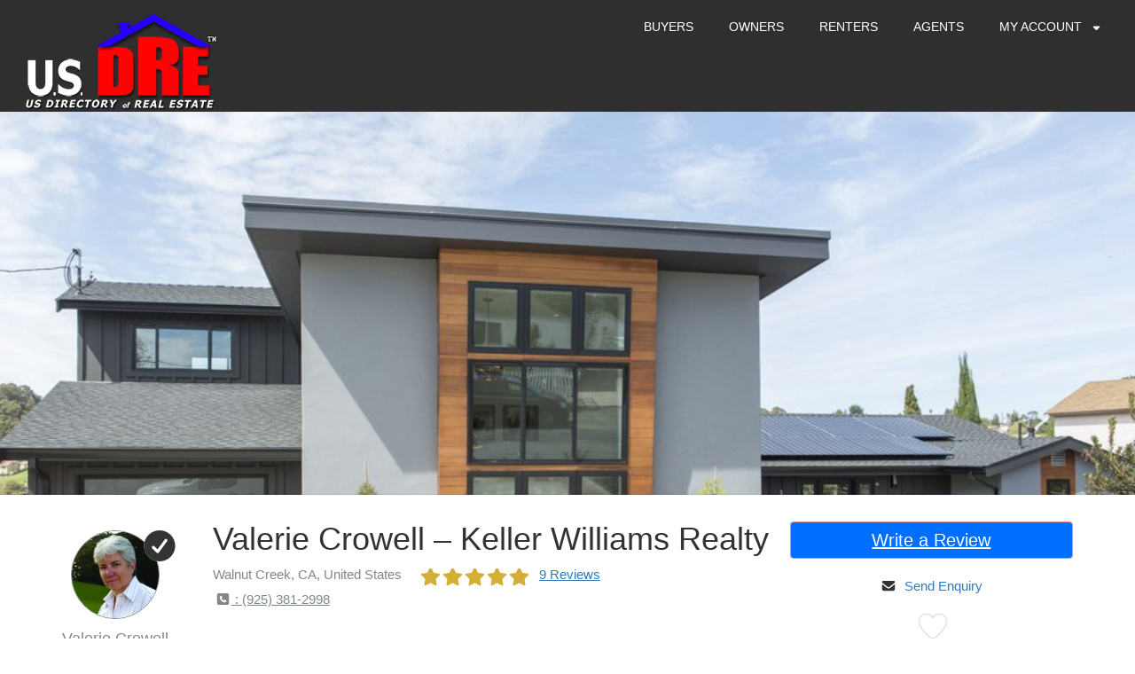

--- FILE ---
content_type: text/html; charset=UTF-8
request_url: https://usdre.com/i/valerie-crowell-keller-williams-realty/
body_size: 32926
content:
<!DOCTYPE html>
<html lang="en-US" class="no-js">
<head>

	<meta charset="UTF-8">
	<meta name="viewport" content="width=device-width"> 
	<link rel="profile" href="https://gmpg.org/xfn/11">
	<link rel="pingback" href="https://usdre.com/xmlrpc.php">
		<script type="text/javascript">window.gdSetMap = window.gdSetMap || 'osm';</script><title>Valerie Crowell &#8211; Keller Williams Realty | Real Estate Directory &#8211; Real Estate Agent Reviews &#8211; USDRE</title>
<meta name='robots' content='max-image-preview:large' />
<link rel='dns-prefetch' href='//use.fontawesome.com' />
<link rel="alternate" type="application/rss+xml" title="Real Estate Directory - Real Estate Agent Reviews - USDRE &raquo; Feed" href="https://usdre.com/feed/" />
<link rel="alternate" type="application/rss+xml" title="Real Estate Directory - Real Estate Agent Reviews - USDRE &raquo; Comments Feed" href="https://usdre.com/comments/feed/" />
<link rel="alternate" type="application/rss+xml" title="Real Estate Directory - Real Estate Agent Reviews - USDRE &raquo; Valerie Crowell &#8211; Keller Williams Realty Comments Feed" href="https://usdre.com/i/valerie-crowell-keller-williams-realty/feed/" />
<script type="text/javascript">
window._wpemojiSettings = {"baseUrl":"https:\/\/s.w.org\/images\/core\/emoji\/14.0.0\/72x72\/","ext":".png","svgUrl":"https:\/\/s.w.org\/images\/core\/emoji\/14.0.0\/svg\/","svgExt":".svg","source":{"concatemoji":"https:\/\/usdre.com\/wp-includes\/js\/wp-emoji-release.min.js?ver=6.2.8"}};
/*! This file is auto-generated */
!function(e,a,t){var n,r,o,i=a.createElement("canvas"),p=i.getContext&&i.getContext("2d");function s(e,t){p.clearRect(0,0,i.width,i.height),p.fillText(e,0,0);e=i.toDataURL();return p.clearRect(0,0,i.width,i.height),p.fillText(t,0,0),e===i.toDataURL()}function c(e){var t=a.createElement("script");t.src=e,t.defer=t.type="text/javascript",a.getElementsByTagName("head")[0].appendChild(t)}for(o=Array("flag","emoji"),t.supports={everything:!0,everythingExceptFlag:!0},r=0;r<o.length;r++)t.supports[o[r]]=function(e){if(p&&p.fillText)switch(p.textBaseline="top",p.font="600 32px Arial",e){case"flag":return s("\ud83c\udff3\ufe0f\u200d\u26a7\ufe0f","\ud83c\udff3\ufe0f\u200b\u26a7\ufe0f")?!1:!s("\ud83c\uddfa\ud83c\uddf3","\ud83c\uddfa\u200b\ud83c\uddf3")&&!s("\ud83c\udff4\udb40\udc67\udb40\udc62\udb40\udc65\udb40\udc6e\udb40\udc67\udb40\udc7f","\ud83c\udff4\u200b\udb40\udc67\u200b\udb40\udc62\u200b\udb40\udc65\u200b\udb40\udc6e\u200b\udb40\udc67\u200b\udb40\udc7f");case"emoji":return!s("\ud83e\udef1\ud83c\udffb\u200d\ud83e\udef2\ud83c\udfff","\ud83e\udef1\ud83c\udffb\u200b\ud83e\udef2\ud83c\udfff")}return!1}(o[r]),t.supports.everything=t.supports.everything&&t.supports[o[r]],"flag"!==o[r]&&(t.supports.everythingExceptFlag=t.supports.everythingExceptFlag&&t.supports[o[r]]);t.supports.everythingExceptFlag=t.supports.everythingExceptFlag&&!t.supports.flag,t.DOMReady=!1,t.readyCallback=function(){t.DOMReady=!0},t.supports.everything||(n=function(){t.readyCallback()},a.addEventListener?(a.addEventListener("DOMContentLoaded",n,!1),e.addEventListener("load",n,!1)):(e.attachEvent("onload",n),a.attachEvent("onreadystatechange",function(){"complete"===a.readyState&&t.readyCallback()})),(e=t.source||{}).concatemoji?c(e.concatemoji):e.wpemoji&&e.twemoji&&(c(e.twemoji),c(e.wpemoji)))}(window,document,window._wpemojiSettings);
</script>
<style type="text/css">
img.wp-smiley,
img.emoji {
	display: inline !important;
	border: none !important;
	box-shadow: none !important;
	height: 1em !important;
	width: 1em !important;
	margin: 0 0.07em !important;
	vertical-align: -0.1em !important;
	background: none !important;
	padding: 0 !important;
}
</style>
	<style id="woo-sctr-frontend-countdown-style" type="text/css">.woo-sctr-shortcode-wrap-wrap.woo-sctr-shortcode-wrap-wrap-salescountdowntimer.woo-sctr-shortcode-wrap-wrap-inline{color:#000000;padding:2px;}.woo-sctr-shortcode-wrap-wrap.woo-sctr-shortcode-wrap-wrap-salescountdowntimer .woo-sctr-shortcode-countdown-1 .woo-sctr-shortcode-countdown-value,.woo-sctr-shortcode-wrap-wrap.woo-sctr-shortcode-wrap-wrap-salescountdowntimer .woo-sctr-shortcode-countdown-1 .woo-sctr-shortcode-countdown-value-container{color:#ffb600;font-size:28px;}.woo-sctr-shortcode-wrap-wrap.woo-sctr-shortcode-wrap-wrap-salescountdowntimer .woo-sctr-shortcode-countdown-1 .woo-sctr-shortcode-countdown-text{font-size:12px;}.woo-sctr-shortcode-wrap-wrap.woo-sctr-shortcode-wrap-wrap-1550465847506.woo-sctr-shortcode-wrap-wrap-inline{color:#000000;padding:2px;}.woo-sctr-shortcode-wrap-wrap.woo-sctr-shortcode-wrap-wrap-1550465847506 .woo-sctr-shortcode-countdown-1 .woo-sctr-shortcode-countdown-value,.woo-sctr-shortcode-wrap-wrap.woo-sctr-shortcode-wrap-wrap-1550465847506 .woo-sctr-shortcode-countdown-1 .woo-sctr-shortcode-countdown-value-container{color:#ffb600;font-size:28px;}.woo-sctr-shortcode-wrap-wrap.woo-sctr-shortcode-wrap-wrap-1550465847506 .woo-sctr-shortcode-countdown-1 .woo-sctr-shortcode-countdown-text{font-size:12px;}</style><link rel='stylesheet' id='gd-captcha-style-css' href='https://usdre.com/wp-content/plugins/geodir_recaptcha/css/gd-captcha-style.css?ver=1.1.7' type='text/css' media='all' />
<link rel='stylesheet' id='dispaly_avatar-css' href='https://usdre.com/wp-content/plugins/random-avatars-of-user/css/style.css?ver=6.2.8' type='text/css' media='all' />
<link rel='stylesheet' id='geodir-core-scss-css' href='https://usdre.com/wp-content/plugins/geodirectory/geodirectory-assets/css/gd_core_frontend.css?ver=1.6.38' type='text/css' media='all' />
<link rel='stylesheet' id='gd_advance_search_styles-css' href='https://usdre.com/wp-content/plugins/geodir_advance_search_filters/css/style.css?ver=1.4.94' type='text/css' media='all' />
<link rel='stylesheet' id='geodir-claim-popup-style-css' href='https://usdre.com/wp-content/plugins/geodir_claim_listing/css/geodir-claim-popup-frm.css?ver=6.2.8' type='text/css' media='all' />
<link rel='stylesheet' id='location_manager_css-css' href='https://usdre.com/wp-content/plugins/geodir_location_manager/css/geodir-location.css?ver=6.2.8' type='text/css' media='all' />
<link rel='stylesheet' id='geodirectory-leaflet-style-css' href='https://usdre.com/wp-content/plugins/geodirectory/geodirectory-assets/leaflet/leaflet.css?ver=1.6.38' type='text/css' media='all' />
<link rel='stylesheet' id='geodirectory-leaflet-routing-style-css' href='https://usdre.com/wp-content/plugins/geodirectory/geodirectory-assets/leaflet/routing/leaflet-routing-machine.css?ver=1.6.38' type='text/css' media='all' />
<link rel='stylesheet' id='tps-super-pro-owl-carousel-css-css' href='https://usdre.com/wp-content/plugins/super-testimonial-pro/css/owl.carousel.min.css?ver=6.2.8' type='text/css' media='all' />
<link rel='stylesheet' id='tps-super-pro-owl-default-css-css' href='https://usdre.com/wp-content/plugins/super-testimonial-pro/css/owl.theme.default.css?ver=6.2.8' type='text/css' media='all' />
<link rel='stylesheet' id='tps-super-pro-animate-css-css' href='https://usdre.com/wp-content/plugins/super-testimonial-pro/css/animate.css?ver=6.2.8' type='text/css' media='all' />
<link rel='stylesheet' id='tps-super-pro-style-css-css' href='https://usdre.com/wp-content/plugins/super-testimonial-pro/css/theme-style.css?ver=6.2.8' type='text/css' media='all' />
<link rel='stylesheet' id='directory-theme-style-css' href='https://usdre.com/wp-content/themes/directory-starter/assets/css/style.css?ver=1.1.6' type='text/css' media='all' />
<style id='directory-theme-style-inline-css' type='text/css'>
												@media (min-width: 1200px) {
				.container, .geodir-common, .geodir-breadcrumb, .geodir_full_page .widget {
					width: 1170px;
				}
			}
					.container, .geodir-common, .geodir-breadcrumb, .geodir_full_page .widget {
				padding-right: 15px;
				padding-left: 15px;
				margin-right: auto;
				margin-left: auto;
			}
															.alert-warning, #buddypress #message.info p {
				color: #8A6D3B;
				background-color: #FCF8E3;
				border-color: #FAEBCC;
			}
					.alert-error, .error_msg_fix, #buddypress div#message.error p {
				color: #A94442;
				background-color: #F2DEDE;
				border-color: #EBCCD1;
			}
					.alert-success, .sucess_msg, #buddypress div#message.updated p {
				color: #3C763D;
				background-color: #DFF0D8;
				border-color: #D6E9C6;
			}
					.alert-info {
				color: #31708F;
				background-color: #D9EDF7;
				border-color: #BCE8F1;
			}
																						.dt-btn, button, input[type=button], input[type=reset], input[type=submit], p.edit-link, #buddypress form#whats-new-form input[type=submit], #buddypress .standard-form div.submit input, #buddypress .comment-reply-link, #buddypress button, #buddypress div.generic-button a, #buddypress input[type=button], #buddypress input[type=reset], #buddypress input[type=submit], #buddypress ul.button-nav li a, #buddypress input[type=submit]#notification-bulk-manage, dl.geodir-tab-head dd.geodir-tab-active a, .reply .gd_comment_replaylink .comment-reply-link, #reviewsTab #comments .comment-reply-link, #simplemodal-container #gd-basic-modal-content4 .button,
			.dt-btn:focus, button:focus, input[type=button]:focus, input[type=reset]:focus, input[type=submit]:focus, p.edit-link:focus, .reply .gd_comment_replaylink #gd_comment_replaylink:focus, #buddypress form#whats-new-form input[type=submit]:focus, #buddypress .standard-form div.submit input:focus, #buddypress .comment-reply-link:focus, #buddypress button:focus, #buddypress div.generic-button a:focus, #buddypress input[type=button]:focus, #buddypress input[type=reset]:focus, #buddypress input[type=submit]:focus, #buddypress ul.button-nav li a:focus, #buddypress input[type=submit]#notification-bulk-manage:focus, .reply .gd_comment_replaylink .comment-reply-link:focus, #reviewsTab #comments .comment-reply-link:focus, #simplemodal-container #gd-basic-modal-content4 .button:focus {
				color: #FFFFFF;
				background-color: #006eff;
				border: 1px solid #F2938B;
			}
							.dt-btn:hover, button:hover, input[type=button]:hover, input[type=reset]:hover, input[type=submit]:hover, p.edit-link:hover, .reply .gd_comment_replaylink #gd_comment_replaylink:hover, #buddypress form#whats-new-form input[type=submit]:hover, #buddypress .standard-form div.submit input:hover, #buddypress .comment-reply-link:hover, #buddypress button:hover, #buddypress div.generic-button a:hover, #buddypress input[type=button]:hover, #buddypress input[type=reset]:hover, #buddypress input[type=submit]:hover, #buddypress ul.button-nav li a:hover, #buddypress input[type=submit]#notification-bulk-manage:hover, .reply .gd_comment_replaylink .comment-reply-link:hover, #reviewsTab #comments .comment-reply-link:hover, #simplemodal-container #gd-basic-modal-content4 .button:hover {
				background-color: #C25950;
			}
											.ds-top-header {
				color: #757575;
			}
					.ds-top-header a,
			.ds-top-header a:visited {
				color: #FFFFFF;
			}
					.ds-top-header a:hover {
				color: #E8E8E8;
			}
					.ds-top-header {
				background-color: #202020;
			}
												.site-header {
				color: #757575;
			}
					.site-header a, .site-header a:visited {
				color: #FFFFFF;
			}
					.site-header a:hover, .site-header a:focus, .site-header a:active, .site-header a:visited:hover, .site-header a:visited:focus, .site-header a:visited:active {
				color: #E8E8E8;
			}
						.site-header {
				min-height: 61px;
				background-color: #2f2f2f;
				border-color: #FFFFFF;
				-webkit-box-shadow: 0 1px 1px rgba(0,0,0,0.2);
				-moz-box-shadow: 0 1px 1px rgba(0,0,0,0.2);
				box-shadow: 0 1px 1px rgba(0,0,0,0.2);
			}
									#primary-nav ul .sub-menu a {
				background-color: #2F2F2F;
			}
					#primary-nav ul .sub-menu a:hover {
				background-color: #464646;
			}
			@media (max-width: 992px) {
				#primary-nav ul li a:hover {
					background: #464646;
				}
			}
									.site-logo-wrap .site-logo,
			.site-logo-wrap h1.site-title-no-desc{
				margin-right: 0px;
				margin-left: 0px;
				margin-top: 15px;
			}
									#primary-nav ul li a {
				height: 61px;
				line-height: 61px;
			}
							#primary-nav ul li {
				padding: 0 20px;
			}
                    .site-logo-wrap{
                width: 20%;
            }
                    #primary-nav{
                width: 80%;
            }
												h1, .h1, h2, .h2, h3, .h3, h4, .h4, h5, .h5, h6, .h6, #simplemodal-container h3 {
				color: #757575;
			}
			#simplemodal-container h3 {
				font-family: 'Lato','Helvetica Neue',Helvetica,Arial,sans-serif;
			}
					a {
				color: #ED6D62;
			}
					a:hover,
			a:visited:hover,
			a:focus,
			a:active {
				color: #E84739;
			}
					a:visited {
				color: #ED6D62;
			}
								.content-box, .content .entry, #geodir_content, .sidebar .widget, .geodir-content-left .geodir-company_info, .geodir-content-right .geodir-company_info, .geodir_full_page .geodir-category-list-in, .geodir_full_page .geodir-loc-bar {
				background-color: #FFFFFF;
				border-color: #FFFFFF;
				box-shadow: 0 1px 1px rgba(0,0,0,0.2);
			}
										body {
				font-family: 'Lato','Helvetica Neue',Helvetica,Arial,sans-serif;
				font-size: 14px;
				line-height: 20px;
				color: #757575;
			}
							p {
				line-height: 22px;
			}
								.footer-widgets {
				color: #BBB;
			}
					.footer-widgets h1,
			.footer-widgets .h1,
			.footer-widgets h2,
			.footer-widgets .h2,
			.footer-widgets h3,
			.footer-widgets .h3,
			.footer-widgets h4,
			.footer-widgets .h4,
			.footer-widgets h5,
			.footer-widgets .h5,
			.footer-widgets h6,
			.footer-widgets .h6 {
				color: #BBB;
			}
					.footer-widgets a {
				color: #BBB;
			}
					.footer-widgets a:hover,
			.footer-widgets a:visited:hover,
			.footer-widgets a:focus,
			.footer-widgets a:active {
				color: #E84739;
			}
					.footer-widgets a:visited {
				color: #BBB;
			}
						.footer-widgets {
				background-color: #ffffff;
				border-top-color: #FFFFFF;
				border-bottom-color: #444;
				-webkit-box-shadow: 0 -1px 1px rgba(0,0,0,0.2);
				-moz-box-shadow: 0 -1px 1px rgba(0,0,0,0.2);
				box-shadow: 0 -1px 1px rgba(0,0,0,0.2);
			}
															.copyright {
				color: #BBB;
			}
					.copyright a {
				color: #757575;
			}
					.copyright a:hover,
			.copyright a:visited:hover,
			.copyright a:focus,
			.copyright a:active {
				color: #E84739;
			}
					.copyright a:visited {
				color: #757575;
			}
						.copyright {
				background-color: #202020;
				border-top: 1px solid #151515;
				border-top-color: #151515;
			}
									.copyright .container {
				padding-top: 20px;
				padding-bottom: 20px;
			}
					
</style>
<link rel='stylesheet' id='directory-theme-style-responsive-css' href='https://usdre.com/wp-content/themes/directory-starter/assets/css/responsive.css?ver=1.1.6' type='text/css' media='all' />
<link rel='stylesheet' id='directory-theme-child-style-css' href='https://usdre.com/wp-content/themes/supreme-directory/style.css?ver=6.2.8' type='text/css' media='all' />
<link rel='stylesheet' id='jquery-mmenu-css' href='https://usdre.com/wp-content/themes/directory-starter/assets/css/jquery.mmenu.css?ver=1.1.6' type='text/css' media='all' />
<script type='text/javascript' src='https://usdre.com/wp-includes/js/jquery/jquery.min.js?ver=3.6.4' id='jquery-core-js'></script>
<script type='text/javascript' src='https://usdre.com/wp-includes/js/jquery/jquery-migrate.min.js?ver=3.4.0' id='jquery-migrate-js'></script>
<script type='text/javascript' id='advanced-search-js-js-extra'>
/* <![CDATA[ */
var geodir_advanced_search_js_msg = {"geodir_advanced_search_plugin_url":"https:\/\/usdre.com\/wp-content\/plugins\/geodir_advance_search_filters","geodir_plugin_url":"https:\/\/usdre.com\/wp-content\/plugins\/geodirectory","geodir_admin_ajax_url":"https:\/\/usdre.com\/wp-admin\/admin-ajax.php","request_param":"{\"geo_url\":\"is_location\"}","msg_Near":"Near:","default_Near":"Search by ZIP Code","msg_Me":"Me","unom_dist":"miles","autocomplete_field_name":"s","geodir_enable_autocompleter_near":"0","geodir_enable_autocompleter":"1","geodir_autocompleter_autosubmit_near":"0","geodir_autocompleter_autosubmit":"1","geodir_location_manager_active":"1","msg_User_defined":"User defined","ask_for_share_location":"","geodir_autolocate_ask":"","geodir_autolocate_ask_msg":"Do you wish to be geolocated to listings near you?","UNKNOWN_ERROR":"Unable to find your location.","PERMISSION_DENINED":"Permission denied in finding your location.","POSITION_UNAVAILABLE":"Your location is currently unknown.","BREAK":"Attempt to find location took too long.","GEOLOCATION_NOT_SUPPORTED":"Geolocation is not supported by this browser.","DEFAUTL_ERROR":"Browser unable to find your location.","text_more":"More","text_less":"Less","msg_In":"In:","txt_in_country":"(Country)","txt_in_region":"(Region)","txt_in_city":"(City)","txt_in_hood":"(Neighbourhood)","compass_active_color":"#087CC9","onload_redirect":"no","onload_askRedirect":"","onload_redirectLocation":"","search_new_style":"1"};
/* ]]> */
</script>
<script type='text/javascript' src='https://usdre.com/wp-content/plugins/geodir_advance_search_filters/js/frontend.min.js?ver=1.4.94' id='advanced-search-js-js'></script>
<script type='text/javascript' src='https://usdre.com/wp-content/plugins/geodir_claim_listing/js/claim-script.js?ver=6.2.8' id='geodirectory-claim-admin-js'></script>
<script type='text/javascript' id='geodirectory-script-js-extra'>
/* <![CDATA[ */
var geodir_var = {"siteurl":"https:\/\/usdre.com","geodir_plugin_url":"https:\/\/usdre.com\/wp-content\/plugins\/geodirectory","geodir_lazy_load":"1","geodir_ajax_url":"https:\/\/usdre.com\/wp-admin\/admin-ajax.php?action=geodir_ajax_action","geodir_gd_modal":"0","is_rtl":"0","lightBox_txtImage":"Image","lightBox_txtOf":"of","as_min_char":"3"};
/* ]]> */
</script>
<script type='text/javascript' src='https://usdre.com/wp-content/plugins/geodirectory/geodirectory-assets/js/geodirectory.min.js?ver=1.6.38' id='geodirectory-script-js'></script>
<script type='text/javascript' src='https://usdre.com/wp-content/plugins/geodirectory/geodirectory-assets/leaflet/leaflet.min.js?ver=1.6.38' id='geodirectory-leaflet-script-js'></script>
<script type='text/javascript' src='https://usdre.com/wp-content/plugins/geodirectory/geodirectory-assets/leaflet/osm.geocode.min.js?ver=1.6.38' id='geodirectory-leaflet-geo-script-js'></script>
<script type='text/javascript' src='https://usdre.com/wp-content/plugins/geodirectory/geodirectory-assets/leaflet/routing/leaflet-routing-machine.min.js?ver=1.6.38' id='geodirectory-leaflet-routing-script-js'></script>
<script type='text/javascript' src='https://usdre.com/wp-content/plugins/geodirectory/geodirectory-assets/jawj/oms-leaflet.min.js?ver=1.6.38' id='geodirectory-o-overlappingmarker-script-js'></script>
<script type='text/javascript' src='https://usdre.com/wp-content/plugins/geodirectory/geodirectory-assets/js/chosen.jquery.min.js?ver=1.6.38' id='chosen-js'></script>
<script type='text/javascript' src='https://usdre.com/wp-content/plugins/geodirectory/geodirectory-assets/js/ajax-chosen.min.js?ver=1.6.38' id='geodirectory-choose-ajax-js'></script>
<script type='text/javascript' id='wp-statistics-tracker-js-extra'>
/* <![CDATA[ */
var WP_Statistics_Tracker_Object = {"hitRequestUrl":"https:\/\/usdre.com\/wp-json\/wp-statistics\/v2\/hit?wp_statistics_hit_rest=yes&track_all=1&current_page_type=post_type_gd_place&current_page_id=60536&search_query&page_uri=L2kvdmFsZXJpZS1jcm93ZWxsLWtlbGxlci13aWxsaWFtcy1yZWFsdHkv","keepOnlineRequestUrl":"https:\/\/usdre.com\/wp-json\/wp-statistics\/v2\/online?wp_statistics_hit_rest=yes&track_all=1&current_page_type=post_type_gd_place&current_page_id=60536&search_query&page_uri=L2kvdmFsZXJpZS1jcm93ZWxsLWtlbGxlci13aWxsaWFtcy1yZWFsdHkv","option":{"dntEnabled":false,"cacheCompatibility":""}};
/* ]]> */
</script>
<script type='text/javascript' src='https://usdre.com/wp-content/plugins/wp-statistics/assets/js/tracker.js?ver=6.2.8' id='wp-statistics-tracker-js'></script>
<script type='text/javascript' src='https://use.fontawesome.com/releases/v7.1.0/js/all.js?wpfas=true' defer='defer' id='font-awesome-js'></script>
<script type='text/javascript' src='https://use.fontawesome.com/releases/v7.1.0/js/v4-shims.js?wpfas=true' defer='defer' id='font-awesome-shims-js'></script>
<link rel="https://api.w.org/" href="https://usdre.com/wp-json/" /><link rel="EditURI" type="application/rsd+xml" title="RSD" href="https://usdre.com/xmlrpc.php?rsd" />
<link rel="wlwmanifest" type="application/wlwmanifest+xml" href="https://usdre.com/wp-includes/wlwmanifest.xml" />
<meta name="generator" content="WordPress 6.2.8" />
<link rel="canonical" href="https://usdre.com/i/valerie-crowell-keller-williams-realty/" />
<link rel='shortlink' href='https://usdre.com/?p=60536' />
<link rel="alternate" type="application/json+oembed" href="https://usdre.com/wp-json/oembed/1.0/embed?url=https%3A%2F%2Fusdre.com%2Fi%2Fvalerie-crowell-keller-williams-realty%2F" />
<link rel="alternate" type="text/xml+oembed" href="https://usdre.com/wp-json/oembed/1.0/embed?url=https%3A%2F%2Fusdre.com%2Fi%2Fvalerie-crowell-keller-williams-realty%2F&#038;format=xml" />

		<!-- GA Google Analytics @ https://m0n.co/ga -->
		<script async src="https://www.googletagmanager.com/gtag/js?id=UA-134543738-1"></script>
		<script>
			window.dataLayer = window.dataLayer || [];
			function gtag(){dataLayer.push(arguments);}
			gtag('js', new Date());
			gtag('config', 'UA-134543738-1');
		</script>

	

<!-- GD Facebook Like Thumbnail -->
<link rel="image_src" href="https://usdre.com/wp-content/uploads/2019/12/o-5473.jpg" />
<!-- End GD Facebook Like Thumbnail -->

<style>.geodir-loginbox-list li:last-child {display:none;}

</style><meta name="description" content="Valerie Crowell helps you buy or sell a home in Walnut Creek, CA! &nbsp; Selling? Selling your home is a big decision so you want someone by your side that knows what they’re doing. There is a lot to do when you decide to sell. From staging to listing to processing paperwork – Valerie Crowell will be there for you! No matter the housing market, knowledge and negotiating skills go a long way. &nbsp; Buying? Read more [&#8230;]" /><meta name="keywords" content="real estate agents &amp; brokers, 94596, us, valerie crowell, walnut creek" /><style type="text/css">.br-theme-fontawesome-stars .br-widget a.br-active,.br-theme-fontawesome-stars .br-widget a.br-selected,
			.gd-star-rating i,.gd-star-rating svg {color:#D4AF37!important;}</style><script type="application/ld+json">{"@context":"https:\/\/schema.org","@type":"RealEstateAgent","name":"Valerie Crowell - Keller Williams Realty","description":"Valerie Crowell helps you buy or sell a home in Walnut Creek, CA! &nbsp; Selling? Selling your home is a big decision so you want someone by your side that knows what they\u2019re doing. There is a lot to do when you decide to sell. From staging to listing to processing paperwork \u2013 Valerie Crowell will be there for you! No matter the housing market, knowledge and negotiating skills go a long way. &nbsp; Buying? Buying a new home is an exciting endeavor! Let Valerie help you find a great space to fit your needs and make the process a smooth one. You can do the fun part and leave the work to them! Honestly, they can gather options and you can choose which homes you want to view. They\u2019ll take care of everything else. &nbsp; Any way you slice it, having a great real estate agent on your side is a must. Because you want to save money or make money on your transaction, you need this expert. They\u2019re here for you from start to finish and their primary goal is to help. They can help find you a great home or sell your home. Paperwork is easier when someone else is doing it for you. Bottom line, if you\u2019re planning on buying or selling in this area, you need Valerie Crowell! &nbsp; &nbsp; &nbsp; Other areas include: Pleasant Hill, Oakland, Concord, Martinez, Lafayette, Orinda, Berkeley, Richmond, El Cerrito, El Sobrante, Pinol. &nbsp; Primary zip code: 94596","telephone":"(925) 381-2998","url":"https:\/\/usdre.com\/i\/valerie-crowell-keller-williams-realty\/","sameAs":[],"image":"https:\/\/usdre.com\/wp-content\/uploads\/2019\/12\/o-5473.jpg","address":{"@type":"PostalAddress","streetAddress":"201 N Civic Dr,Ste 130,Walnut Creek, CA 94596","addressLocality":"Walnut Creek","addressRegion":"CA","addressCountry":"United States","postalCode":"94596"},"geo":{"@type":"GeoCoordinates","latitude":"37.9100958","longitude":"-122.0596856"},"aggregateRating":{"@type":"AggregateRating","ratingValue":"5","bestRating":"5","worstRating":"1","ratingCount":"9"},"review":[{"@type":"Review","author":"Robby R.","datePublished":"2019-10-03 23:30:12","description":"Valerie is the bomb! Such a great agent. I recently had a home that needed selling which was in rough shape, and had some title issues. She knew how to...","reviewRating":{"@type":"Rating","bestRating":"5","ratingValue":"5","worstRating":"1"}},{"@type":"Review","author":"Brennan Cameron","datePublished":"2018-10-07 16:15:00","description":"","reviewRating":{"@type":"Rating","bestRating":"5","ratingValue":"5","worstRating":"1"}},{"@type":"Review","author":"Vladimir A. Salazar","datePublished":"2018-04-21 14:25:00","description":"","reviewRating":{"@type":"Rating","bestRating":"5","ratingValue":"5","worstRating":"1"}},{"@type":"Review","author":"Yuri Vance","datePublished":"2018-03-12 15:03:00","description":"","reviewRating":{"@type":"Rating","bestRating":"5","ratingValue":"5","worstRating":"1"}},{"@type":"Review","author":"Nevada Z. Castillo","datePublished":"2018-02-04 11:56:00","description":"","reviewRating":{"@type":"Rating","bestRating":"5","ratingValue":"5","worstRating":"1"}},{"@type":"Review","author":"Steven H.","datePublished":"2017-10-17 14:42:28","description":"Valerie is amazing and I am so thankful to have connected with her!\n\nI am a real-estate agent in Orange County California and, occasionally, I get clients...","reviewRating":{"@type":"Rating","bestRating":"5","ratingValue":"5","worstRating":"1"}},{"@type":"Review","author":"Otto","datePublished":"2017-05-28 13:59:00","description":"","reviewRating":{"@type":"Rating","bestRating":"5","ratingValue":"5","worstRating":"1"}},{"@type":"Review","author":"Judy S.","datePublished":"2017-05-13 14:40:19","description":"Valerie is awesome. She knows her stuff. Being a control freak it was hard to let go of control, but shortly into the process I knew Valerie was very...","reviewRating":{"@type":"Rating","bestRating":"5","ratingValue":"5","worstRating":"1"}},{"@type":"Review","author":"Halee","datePublished":"2016-11-13 09:37:00","description":"","reviewRating":{"@type":"Rating","bestRating":"5","ratingValue":"5","worstRating":"1"}}]}</script><meta property="og:image" content="https://usdre.com/wp-content/uploads/2019/12/o-5473.jpg"/><!-- Analytics by WP Statistics v14.1.2 - https://wp-statistics.com/ -->
  <style>
  section.Head-Block {
    margin: 30px 0px;
  }
  .block-Img img{
    width:100%;
  }
  .block-Img{
    position:relative;
  }
  ul.rating-star li {
    list-style: none;
    display: inline-block;
  }
  .rating-star{
    padding:0;
  }
  .block-Img {
    width: 100%;
    padding: 6px;
    border: 2px solid #d0d0d0;
    height: 100%;
  }
  .block-Wrpr {
    display:flex;
    flex-direction: row;
    padding: 10px;
    background: #fbfbfb;
    margin:10px;
  }
  .block-Wrpr-1{
    flex-direction: row;
    padding: 10px;
    background: none;
    margin:10px;
  }
  .block-wrp {
    padding: 0 10px;
    width:100%;
  }
  .block-wrp p {
    display: none;
  }
  .text-overlay {
    opacity:0;
    position: absolute;
    top: 0;
    left: 0;
    right: 0;
    bottom: 0;
    justify-content: center;
    align-items: center;
    display: flex;
    color: #fff;
    background:rgba(0, 0, 0, 0.28);
      text-align: center;
  }
  .text-overlay a{
    color:#fff;
  }
  .block-Wrpr-1:hover .text-overlay{
    opacity:1;
  }
  .d-flex-0{
    display:block;
  }
  .block-wrp a {
    color: #000;
  }
  @media screen and (max-width: 465px) {
    .block-Wrpr{
        display:block;
        min-height: 170px;
    }
    .block-Wrpr-1 {
    min-height: 170px;
  }
  .block-wrp{
    text-align:center;
  }

  }
  @media screen and (max-width: 768px) {
    .block-Wrpr,.block-Wrpr-1{
        min-height:170px;
        display: block;
        }
  }
  .wiz-agentByZip .col-md-8{
    width: 100%;
  }
  .wiz-agentByZip .col-md-4{
    width: 50%;
  }
  .wiz-agentByZip .block-Wrpr{
    display: block;
    text-align: center;
  }
  .wiz-agentByZip .gd-star-rating{
    margin: 0 auto;
  }
  .wiz-agentByZip .block-Wrpr-1{
    margin: 0;
  }
  .wiz-grid-stars, .wiz-grid-title{
    width: 100%;
  }
  .block-Wrpr-1:hover .text-overlay {  opacity: 1;  display: flex;  flex-direction: column;}.gd-star-rating {  font-size: 20px;  margin-right: 5px;  max-width: 100%;}
  </style>
        <link rel="stylesheet" href="https://maxcdn.bootstrapcdn.com/bootstrap/3.3.7/css/bootstrap.min.css">
        <script src="https://maxcdn.bootstrapcdn.com/bootstrap/3.3.7/js/bootstrap.min.js"></script>
        <style>
            /*rating progress bar css*/
            .progress
            {
                height: 25px;
                margin-bottom: 10px
            }

            .progressbar_div
            {
                padding-left: 0;
            }

            .progress-bar
            {
                text-align: left;
                transition-duration: 3s
            }

            .bsp_big-image
            {
                box-shadow: 1px 1px 5px 1px rgba(0, 0, 0, 0);
                border-radius: 5px;
                margin-top: 0px
            }

            #wiz_reviews_progress_bar
            {
                text-align: center;
                margin-top: 30px;
            }

            .spinner
            {
                color: #337ab7;
                font-size: 32px;
            }

            .col-md-4.write
            {
                margin-top: 46px;
            }

            /*modal css*/
            #review_modal.modal
            {
                padding-top: unset;
                z-index: 81;
            }
            #modal-content.modal-content
            {
                padding: unset;
            }
            .modal-backdrop
            {
                position: unset;
            }
            .modal-dialog .modal-content
            {
                max-width: unset;
            }
            .reviews_list li
            {
                position: relative;
            }
            .reviews_list
            {
                list-style: none;
                margin-left: 0;
            }
            .panel-body
            {
                overflow-x: auto;
                height: 275px;
            }
            #reviewsTab #respond
            {
                margin: unset;
            }
            header.comment-meta .gd-star-rating
            {
                padding-top: unset; 
            }
            #reviewsTab .comments-area .comment-content p
            {
                margin-bottom: unset;
            }
            h3.widget-title,
            h1.entry-title,
            h2.entry-title,
            h2.comments-title,
            #comments h3#reply-title
            {
                color: #337ab7;
                font-size: 20px;
                font-weight: bold;
                margin: 15px 0;
                margin-bottom: unset;
                padding-bottom: unset;
            }
            .panel-heading
            {
                padding: 10px 15px;
                border-bottom: 1px solid #0000001a !important;
                border-top-left-radius: 3px;
                border-top-right-radius: 3px;
                background: #0000000d;
            }

            .border-bottom
            {
                border-bottom: 1px solid #0000001a !important;
                padding-bottom: 7px;
            }

            #reviewsTab #comments .comment-links,
            .wpl_reviews #comments .comment-links,
            .gdbp-wrapper-reviews #comments .comment-links
            {
                overflow: hidden;
                width: auto;
                text-align: right;
                position: absolute;
                top: 27px;
                right: 0;
            }
            .gd-star-rating
            {
                font-size: 20px;
                margin-right: 5px;
                max-width: 100%;
                float: left;
            }
            .stare
            {
                line-height: 1.4; color: #337ab7;
            }
            .progress-bar-warning
            {
                background-color: #D4AF37;
            }
            .yellow
            {
                color: #D4AF37;
            }
            .stare.show_reviews
            {
                cursor: pointer;
            }
            .comments-title
            {
                font-size: 24px;
            }
        </style>
        <link rel="icon" href="https://usdre.com/wp-content/uploads/2019/02/cropped-cropped-DRe-ICON-PSD-1-32x32.png" sizes="32x32" />
<link rel="icon" href="https://usdre.com/wp-content/uploads/2019/02/cropped-cropped-DRe-ICON-PSD-1-192x192.png" sizes="192x192" />
<link rel="apple-touch-icon" href="https://usdre.com/wp-content/uploads/2019/02/cropped-cropped-DRe-ICON-PSD-1-180x180.png" />
<meta name="msapplication-TileImage" content="https://usdre.com/wp-content/uploads/2019/02/cropped-cropped-DRe-ICON-PSD-1-270x270.png" />
		<style type="text/css" id="wp-custom-css">
			.featured-area .geodir-category-list-in {display:none;}

	.featured-area .geodir-category-list-in {display:none;}
a.geodir-pcomments::before {    display: none;}

.comment-meta cite span {
    display: none !important;
}
.gd_placecategory {
	 display: none !important;
}
.geodir_more_info:first-child{
	 display: none !important;
}

.vcontainer {
    position: relative;
    width: 100%;
    height: 0;
    padding-bottom: 56.25%;
}
.video {
    position: absolute;
    top: 0;
    left: 0;
    width: 100%;
    height: 100%;
}
.col-md-6.user_label {
    margin-left: -15%;
}
.col-md-6.email_label {
    margin-left: -15%;
}
.col-md-6.contact_label {
    margin-left: -15%;
}
.col-md-6.plan_label {
    margin-left: -15%;
}


#reviewsTab #comments ol.commentlist ol.children .comment-content, .wpl_reviews #comments ol.commentlist ol.children .comment-content, .gdbp-wrapper-reviews #comments ol.commentlist ol.children .comment-content {
    margin-top: 0px!important;
}
/* Full-width input fields */
.page-id-47587 input[type=text], .page-id-47587 input[type=password], textarea,.page-id-47587 input[type=email],.page-id-47700 input[type=text],.page-id-47700 input[type=email] ,.page-id-47700 input[type=password]{
  width: 80%;
  padding: 15px;
  margin: 5px 0 5px 0;
  display: inline-block;
  border: none;
  background: #f1f1f1;
}
.card_input input {
    width: 66% !important;
}
.page-id-47587  select,.page-id-47700  select  {
  width: 100%;
  margin: 5px 0 22px 0;
  display: inline-block;
  border: none;
  background: #f1f1f1;
}
.page-id-47587 input[type=text]:focus, .page-id-47587 input[type=password]:focus ,.page-id-47700 input[type=text]:focus,.page-id-47700 input[type=password]:focus{
  background-color: #ddd;
  outline: none;
}
.red {
    color: red;
    font-size: 20px;
    margin: 0px;
}
.page-id-47587 hr,.page-id-47700 hr  {
  border: 1px solid #f1f1f1;
  margin-bottom: 25px;
}

/* Set a style for all buttons */
.page-id-47587 button,.page-id-47700 button {
  background-color: #4CAF50;
  color: white;
  padding: 14px 20px;
  margin: 8px 0;
  border: none;
  cursor: pointer;
  width: 100%;
  opacity: 0.9;
}

.page-id-47587 button:hover,.page-id-47700 button:hover {
  opacity:1;
}

/* Extra styles for the cancel button */
.cancelbtn {
  padding: 14px 20px;
  background-color: #f44336;
}

/* Float cancel and signup buttons and add an equal width */
.cancelbtn, .signupbtn {
  float: left;
  width: 50%;
}

/* Add padding to container elements */
.page-id-47700 .container {
  padding:0px;
	width:90%;
}

/* Clear floats */
.page-id-47587 .clearfix::after ,.page-id-47700 .clearfix::after {
  content: "";
  clear: both;
  display: table;
}
.page-id-47587 p {
    line-height: 22px;
    float: left;
}
.page-id-47587 label,.page-id-47700 label {
    width: 100%;
    float: left;
    padding: 5px 0;
}
.page-id-47587 legend{
    padding: 0.2em 0.5em;
    border: 1px solid #c0c0c0;
    color: #2f2f2f;
    font-size: 100%;
    text-align: right;
}
.page-id-47700 small ,.page-id-47587 small{
    width: 100%;
    float: right;
    margin-top: 0px;
    margin-bottom: 0px;
    clear: both;
}
.pro_field.pays h4 {
    clear: both;
}
.col-md-6.pro_label {
    margin-left: -15%;
}
.col-md-6.phone_label {
    margin-left: -15%;
}
.col-md-6.expiry_label {
    margin-left: -15%;
}
.col-md-6.cvv_label {
    margin-left: -15%;
}
.col-md-6.card_label {
    margin-left: -15%;
}
.col-md-6.billing_label {
    margin-left: -15%;
}



/* Change styles for cancel button and signup button on extra small screens */
@media screen and (max-width: 300px) {
  .cancelbtn, .signupbtn {
     width: 100%;
  }
}


.order {
    background: #f4f4f4;
	padding: 0 20px;
}
.order h3 {
     padding: 10px 0;
    font-size: 20px;
    border-bottom: 1px solid #000;
}
.order table td {
    padding: 5px 0px 0px 0 !important;
    width: 100%;
}
.order hr{
	color:#000;
}
.order p {
    padding-bottom: 50px !important;
}
.order.shopping {
    padding: 0;
    background: none;
}
.order.shopping td {
    width: 20%;
    padding: 5px !important;
    font-size: 13px;
    margin: 0 !important;
    vertical-align: top;
}
.order.shopping.checkout_faq td {
    padding: 10px 0 !important;
}
.order h3 {
    text-transform: uppercase;
}
.page-id-47700 .container {
    padding: 0px;
    width: 80%;
}
.left_side h3 {
    background: #f4f4f4;
    padding: 16px;
	font-size:1.17em;
    text-transform: uppercase;
}
.order.shopping.checkout_faq td {
    font-size: 15px;
}
.pro_field label b {
    float: right !important;
}
.pro_field input, select {
    border: 1px solid #757575 !important;
    border-radius: 0 !important;
}
input[name=private_phone],input[name=contact_number],input[name=card_number]
{
	    width: 66% !important;
}
.listing_options, .card_payment {
    float: left;
    width: 100%;
}
.card_payment h4 {
    border-bottom: 2px dotted;
    padding: 15px 0;
}
input[name=biiling_zip],input[name=card_exp]
{
	    width: 50% !important;
}
input[name=cvv]
{
	    width: 31% !important;
}
.left_side .col-md-6,.left_side .col-md-4 {
    padding: 0 2px;
}
.page-id-47700 input[type=text], .page-id-47700 input[type=email], .page-id-47700 input[type=password] {
    margin: 5px 0 0px 0 !important;

}
.page-id-47700 small {
    width: 100%;
    float: right;
    margin-top: 0px;
    margin-bottom: 0px;
    clear: both;
}
.page-id-47700 #ds-container {
    font-family: 'Lato','Helvetica Neue',Helvetica,Arial,sans-serif !important;
color: #757575!important;
}
.order.shopping.checkout_faq a {
    color: #e60505;
	text-decoration:none;
}
a.prem ,.prem1{
    background-color: #4CAF50;
    color: white;
    padding: 10px 14px;
    margin-top: 10px;
    clear: both;
    margin: 11px 10px;
    border: none;
    text-decoration: none;
    cursor: pointer;
    width: 100%;
    opacity: 0.9;
}
a.prem:hover,a.prem1:hover {
    color: #fff;
    text-decoration: none;
	background:#000;
}

.col-md-6.cn_label {
    margin-left: -15%;
}

@media only screen and (min-device-width : 320px) and (max-device-width : 366px) {
    .left_side h3 {
		font-size: 17px;
	}
}
@media only screen and (min-device-width : 320px) and (max-device-width : 767px) {
	.col-md-8.left_side p {
    text-align: center;
}
	.col-md-6.pro_label {
    margin: 0px;
}
	.col-md-6.phone_label {
    margin: 0px;
}
	.col-md-6.expiry_label {
    margin: 0px;
}
	.col-md-6.cvv_label {
    margin: 0px;
}
	.col-md-6.card_label {
    margin: 0px;
}
	.col-md-6.billing_label {
    margin: 0px;
}
.col-md-8.left_side h1 {
    font-size: 26px;
    text-align: center;
}
.order.shopping {
    clear: both;
}
.pro_field label b {
    float: none !important;
}
.pro_field.pays {
    clear: both;
}
	.mm-page.mm-slideout .col-md-4 {
    clear: both;
}
	.listing_options, .card_payment{
		 clear: both;
	}
}
.col-md-6.my_img {
    margin-left: -106px;
}
@media screen and (max-width: 768px)  {
.order.shopping,.col-md-4 {
    clear: both;
}
.col-md-6.pro_label {
    margin-left: 0;
}
.col-md-6.phone_label {
    margin-left: 0;
}
.col-md-6.expiry_label {
    margin-left: 0;
}
.col-md-6.cvv_label {
    margin-left: 0;
}
.col-md-6.card_label {
    margin-left: 0;
}
.col-md-6.billing_label {
    margin-left: 0;
}
	
}
@media only screen and (min-device-width : 320px) and (max-device-width : 991px) {
	p.my_btn {
    margin-bottom: 30px;
}
	a.prem, .prem1 {
    background-color: #4CAF50;
    color: white;
    padding: 10px 14px;
    margin-top: 10px;
    clear: both;
    margin: 11px 0px;
    border: none;
    text-decoration: none;
    cursor: pointer;
    width: 100%;
    opacity: 0.9;
}
		a.prem{
  float:left;
}
	.col-md-6.cn_label {
     margin-left: 0; 
}
	.col-md-6.my_img,.col-md-6.billing_label {
    margin-left: 0px;
}
.col-md-6.user_label {
    margin: 0px;
}
.col-md-6.email_label {
    margin: 0px;
}
.col-md-6.contact_label {
    margin: 0px;
}
.col-md-6.plan_label {
    margin: 0px;
}
	.pro_field label b {
    float: none !important;
}
	.col-md-6.phone_label {
    margin: 0px;
}
	.col-md-6.pro_label {
    margin: 0px;
}
	.order h3 {
    text-transform: uppercase;
    clear: both;
}
}
.page-id-47700 small {
    width: 100%;
    float: right;
    margin-top: 0px;
    color: red;
    font-size: 20px;
    margin-bottom: 0px;
    clear: both;
}
button.close {
    width: 50px!important;
    color: #000!important;
}
p.my_btn {
    text-align: center;
}
.card_input, .card_label {
    margin-top: 10px;
}
button.registerbtn {
    /* width: 140px; */
    height: 45px;
    font-family: 'Roboto', sans-serif;
    font-size: 14px;
    text-transform: uppercase;
    letter-spacing: 2.5px;
    font-weight: 500;
    color: #fff;
    background-color: #5eb761;
    border: none;
    border-radius: 45px;
    box-shadow: 0px 8px 15px rgba(0, 0, 0, 0.27);
    transition: all 0.3s ease 0s;
    cursor: pointer;
    outline: none;
}
.registerbtn:hover {
    background-color: #63c366;
    box-shadow: 0px 15px 20px rgba(99, 195, 102, 0.46);
    color: #fff;
    transform: translateY(-7px);
}	
.footer-widgets {
    background-color: #ffffff;
    border-top-color: #FFFFFF;
    border-bottom-color: #444;
    -webkit-box-shadow: 0 -1px 1px rgba(0,0,0,0.2);
    -moz-box-shadow: 0 -1px 1px rgba(0,0,0,0.2);
    box-shadow: 0 -1px 1px rgba(0,0,0,0.2);
}
.footer-widgets {
    color: #BBB;
}
@media (max-width: 650px){
tbody tr {
    display: table-row;
}
}

a.geodir-delete {display:none}


a {
    text-decoration: underline;
}		</style>
			<script>
		jQuery(window).load(function () {
			var field = 'uid';
			var url = window.location.href;
			if(url.indexOf('&' + field + '=') != -1){
			window.location.href = "https://usdre.com/i/valerie-crowell-keller-williams-realty/";
		}
			//location.replace('https://usdre.com/i/valerie-crowell-keller-williams-realty/');
		})
		
	</script>



</head>

<body class="gd_place-template-default single single-gd_place postid-60536 geodir-page sd-common sd gd-map-osm">
<div id="ds-container" >
<header id="site-header" class="site-header " role="banner" style="">

	<div class="container">

            <div class="dt-mobile-account-wrap"><a href="#gd-account-nav"><i class="fas fa-user"></i></a></div>
    <div id="gd-account-nav" >
        <div >
            <div class="widget geodir_loginbox"><strong class="mobile-login-widget-title">My Dashboard</strong>				<form name="loginform" class="loginform1"
		      action="https://usdre.com/gd-login/"
		      method="post">
			<div class="geodir_form_row"><input placeholder="Email" name="log"
			                                    type="text" class="textfield user_login1"/> <span
					class="user_loginInfo"></span></div>
			<div class="geodir_form_row"><input placeholder="Password"
			                                    name="pwd" type="password"
			                                    class="textfield user_pass1 input-text"/><span
					class="user_passInfo"></span></div>

			<input type="hidden" name="redirect_to" value="https://usdre.com/i/valerie-crowell-keller-williams-realty/"/>
			<input type="hidden" name="testcookie" value="1"/>

				
			<div class="geodir_form_row clearfix"><input type="submit" name="submit"
			                                             value="Sign In" class="b_signin"/>

				<p class="geodir-new-forgot-link">
										<a href="https://usdre.com/gd-login/?forgot=1"
					   class="goedir-forgot-link">Forgot Password?</a></p></div>
		</form>
		</div>        </div>
    </div>

		<div class="site-logo-wrap">
							<div class='site-logo'>
					<a href='https://usdre.com/' title='Real Estate Directory &#8211; Real Estate Agent Reviews &#8211; USDRE' rel='home'><img src='https://usdre.com/wp-content/uploads/2021/01/DRD-LOGO3-PSD-1.png' alt='Real Estate Directory &#8211; Real Estate Agent Reviews &#8211; USDRE'></a>
				</div>
					</div>
				<nav id="primary-nav" class="primary-nav" role="navigation">
			<ul id="menu-main-simplfied" class="menu gd-menu-z"><li id="menu-item-84365" class="menu-item menu-item-type-custom menu-item-object-custom menu-item-has-children menu-item-84365"><a href="https://usdre.com/buyers/">BUYERS</a>
<ul class="sub-menu">
	<li id="menu-item-84367" class="menu-item menu-item-type-custom menu-item-object-custom menu-item-84367"><a href="https://usdre.com/buyers/">BUY A HOME</a></li>
	<li id="menu-item-84366" class="menu-item menu-item-type-custom menu-item-object-custom menu-item-84366"><a href="https://usdre.com/guide-to-buying-a-home/">HOME BUYERS BOOK</a></li>
	<li id="menu-item-84368" class="menu-item menu-item-type-custom menu-item-object-custom menu-item-84368"><a href="https://usdre.com/buyers/#agents">HELP FROM AN AGENT</a></li>
	<li id="menu-item-84362" class="menu-item menu-item-type-custom menu-item-object-custom menu-item-84362"><a href="https://usdre.com/readytofindagent/">AGENT SEARCH</a></li>
</ul>
</li>
<li id="menu-item-84374" class="menu-item menu-item-type-custom menu-item-object-custom menu-item-has-children menu-item-84374"><a href="https://usdre.com/sellers/">OWNERS</a>
<ul class="sub-menu">
	<li id="menu-item-84375" class="menu-item menu-item-type-custom menu-item-object-custom menu-item-84375"><a href="https://usdre.com/sellers/">SELL A PROPERTY</a></li>
	<li id="menu-item-84376" class="menu-item menu-item-type-custom menu-item-object-custom menu-item-84376"><a href="https://usdre.com/guide-to-selling-a-home/">GUIDE TO SELLING</a></li>
	<li id="menu-item-84371" class="menu-item menu-item-type-custom menu-item-object-custom menu-item-84371"><a href="https://usdre.com/sellers/#agents">ASK AN AGENT</a></li>
	<li id="menu-item-84363" class="menu-item menu-item-type-custom menu-item-object-custom menu-item-84363"><a href="https://usdre.com/readytofindagent/">AGENT SEARCH</a></li>
	<li id="menu-item-84377" class="menu-item menu-item-type-custom menu-item-object-custom menu-item-84377"><a href="https://usdre.com/property-management-companies/">LANDLORDS</a></li>
</ul>
</li>
<li id="menu-item-84378" class="menu-item menu-item-type-custom menu-item-object-custom menu-item-has-children menu-item-84378"><a href="https://usdre.com/renters/">RENTERS</a>
<ul class="sub-menu">
	<li id="menu-item-84379" class="menu-item menu-item-type-custom menu-item-object-custom menu-item-84379"><a href="https://usdre.com/renters/">MOVING &#8211; CLICK HERE</a></li>
	<li id="menu-item-84387" class="menu-item menu-item-type-custom menu-item-object-custom menu-item-84387"><a href="https://usdre.com/renters/">GET A RENTAL</a></li>
	<li id="menu-item-84380" class="menu-item menu-item-type-custom menu-item-object-custom menu-item-84380"><a href="https://usdre.com/guide-to-buying-a-home/">MAYBE BUY A HOME</a></li>
</ul>
</li>
<li id="menu-item-84381" class="menu-item menu-item-type-custom menu-item-object-custom menu-item-has-children menu-item-84381"><a href="https://usdre.com/free-listing/">AGENTS</a>
<ul class="sub-menu">
	<li id="menu-item-84382" class="menu-item menu-item-type-custom menu-item-object-custom menu-item-84382"><a href="https://usdre.com/free-listing/">AGENT SERVICES</a></li>
	<li id="menu-item-84385" class="menu-item menu-item-type-custom menu-item-object-custom menu-item-84385"><a href="https://usdre.com/property-management-companies/">Property Manager</a></li>
	<li id="menu-item-84384" class="menu-item menu-item-type-custom menu-item-object-custom menu-item-84384"><a href="https://usdre.com/real-estate-coaching/">AGENT RESOURCES</a></li>
	<li id="menu-item-84383" class="menu-item menu-item-type-custom menu-item-object-custom menu-item-84383"><a href="https://usdre.com/get-your-listing/">GET A PROFILE</a></li>
	<li id="menu-item-84386" class="menu-item menu-item-type-custom menu-item-object-custom menu-item-84386"><a href="https://usdre.com/how-to-get-started/">LOGIN</a></li>
</ul>
</li>
        <li  class="sd-my-account menu-item">
                        <a class="sd-my-account-link" href="">
                My Account                <i class="fas fa-caret-down"></i>
            </a>
            <div id="sd-my-account" class="Panel">
            <div class="mm-subtitle"><a class="mm-subclose" href="#mm-menu-main-simplfied"><  Back</a></div>
            <div class="sd-my-account-dd">
                <div class="sd-my-account-dd-inner">
                    <h4 class="sd-my-account-title">Sign In</h4>
                                        <form name="cus_loginform" method="post" action="https://usdre.com/gd-login/" >

                        <div class="form_row clearfix">
                            <input placeholder='Email' type="text" name="log" id="user_login"
                                   value="" size="20" class="textfield"/>
                            <span class="user_loginInfo"></span>
                        </div>

                        <div class="form_row clearfix">
                            <input placeholder='Password' type="password" name="pwd"
                                   id="user_pass"
                                   class="textfield input-text" value="" size="20"/>
                            <span class="user_passInfo"></span>
                        </div>

                        <p class="rember">
                            <input name="rememberme" type="checkbox" id="rememberme" value="forever" class="fl"/>
                            Remember me on this computer                        </p>

                        <input class="geodir_button" type="submit" value="Sign In"
                               name="submit"/>
                        <input type="hidden" name="redirect_to" value="https://usdre.com/i/valerie-crowell-keller-williams-realty/"/>
                        <input type="hidden" name="testcookie" value="1"/>
                        <input type="hidden" name="action" value="login"/>

                        <p class="sd-register">
                        <a href="https://usdre.com/gd-login/?signup=1"
                           class="goedir-newuser-link">Register</a>
                           <a href="https://usdre.com/gd-login/?forgot=1"
                       class="goedir-forgot-link">Forgot Password?</a> 
                        </p>
                                            </form>
                </div>
            </div>
            </div>
                </li>
        </ul>		</nav>

		<div class="dt-nav-toggle  dt-mobile-nav-button-wrap"><a href="#primary-nav"><i class="fas fa-bars"></i></a></div>



	</div>

</header>
        <div class="featured-area" id="x">

            <div class="featured-img" style="background-image: url('https://usdre.com/wp-content/uploads/2019/12/o-5473.jpg');"></div>

                <div class="header-wrap sd-event-dates-head">
                    </div>
            </div>
                        <div class="sd-detail-details  ">
        <div class="container">
            <div class="sd-detail-author">
                                            <span class="fa-stack sd-verified-badge" title="Verified Owner">
                                <i class="fas fa-circle fa-inverse"></i>
                                <i class="fas fa-check-circle"></i>
                            </span>
                            <div class="author-avatar"><a href="https://usdre.com/author/valeriecrowell/"><img alt='' src='https://secure.gravatar.com/avatar/baa17ef670ae9f6d0d58c0fa75a41523?s=100&#038;d=mm&#038;r=g' srcset='https://secure.gravatar.com/avatar/baa17ef670ae9f6d0d58c0fa75a41523?s=200&#038;d=mm&#038;r=g 2x' class='avatar avatar-100 photo' height='100' width='100' loading='lazy' decoding='async'/></a></div><div class="author-link"><span class="vcard author author_name"><span class="fn"><a href="https://usdre.com/author/valeriecrowell/">Valerie Crowell</a></span></span></div>            </div>
            <!-- sd-detail-author end -->
            <div class="sd-detail-info">
                <h1 class="sd-entry-title ">Valerie Crowell &#8211; Keller Williams Realty                </h1><div class="sd-address">Walnut Creek, CA, United States</div><div class="sd-ratings"><div class="gd-star-rating gd-fa-star-rating"><i class="fas fa-star gd-full-star"></i><i class="fas fa-star gd-full-star"></i><i class="fas fa-star gd-full-star"></i><i class="fas fa-star gd-full-star"></i><i class="fas fa-star gd-full-star"></i></div> <a href="https://usdre.com/i/valerie-crowell-keller-williams-realty/#reviews" class="geodir-pcomments">9 Reviews</a></div><div class="sd-contacts"><a href="tel:(925) 381-2998"><i class="fas fa-phone-square"></i>&nbsp;:&nbsp;(925) 381-2998</a></div><div class="sd-detail-cat-links"><ul><li><a href="https://usdre.com/i/agents/"><img src="https://usdre.com/wp-content/uploads/2018/12/pin.png"><span class="cat-link">Real Estate Agents &amp; Brokers</span></a></li></ul></div> <!-- sd-detail-cat-links end --> </div> <!-- sd-detail-info end --><div class="sd-detail-cta custom_compatibility"><a class="dt-btn" href="https://usdre.com/i/valerie-crowell-keller-williams-realty/#reviews">Write a Review</a><div class="geodir_more_info geodir-company_info geodir_email" style="padding: 0;border: none"><input type="hidden" name="geodir_popup_post_id" value="60536" />
                    <div class="geodir_display_popup_forms"></div><span style="" class="geodir-i-email"><i class="fas fa-envelope"></i> <a href="javascript:void(0);" class="b_send_inquiry">Send Enquiry</a></span></div><span class="geodir-addtofav favorite_property_60536"><a class="geodir-addtofav-icon"
                                                                                        href="javascript:void(0);"
                                                                                        onclick="javascript:window.location.href='https://usdre.com/gd-login/'"
                                                                                        title="Add to Favorites"><i
                    class="fas fa-heart"></i> Favorite</a></span>
                        <ul class="sd-cta-favsandshare">
                                            <li><a rel="nofollow" target="_blank" title="Share on Facebook"
                               href="http://www.facebook.com/sharer.php?u=https://usdre.com/i/valerie-crowell-keller-williams-realty/&t=Valerie Crowell &#8211; Keller Williams Realty"><i
                                    class="fab fa-facebook"></i></a></li>
                        <li><a rel="nofollow" target="_blank" title="Share on Twitter"
                               href="http://twitter.com/share?text=Valerie+Crowell+%E2%80%93+Keller+Williams+Realty&url=https%3A%2F%2Fusdre.com%2Fi%2Fvalerie-crowell-keller-williams-realty%2F"><i
                                    class="fab fa-twitter"></i></a></li>
                        <li><a rel="nofollow" target="_blank" title="Share on Google Plus"
                               href="https://plus.google.com/share?url=https%3A%2F%2Fusdre.com%2Fi%2Fvalerie-crowell-keller-williams-realty%2F"><i
                                    class="fab fa-google-plus-g"></i></a></li>
                    					<li><a class="wiz-profile-widget" title="Click to copy Embeded Code" rel="nofollow" href="#"><img src="https://usdre.com/wp-content/uploads/2019/09/profile-share-icon.png" alt="Embedded Profile" style="max-height:25px;">
						</a>
						<span class="wiz-copy-msg"></span>
						<div class="widget-type-links" style="display:none;">
							<button style=" margin:5px;" class="type-square">square</button>
							<button style=" margin:5px;" class="type-long">long</button>
							<a href="#" class="close_popup" style="flot:right; text-decoration:none;"><i class="fa fa-close"></i></a>
						</div>
					</li>
                </ul>
                
                </div><!-- sd-detail-cta end -->                            </div>
            <!-- container end -->
                        
            ​
           
        </div><!-- sd-detail-details end -->
 <div class="api_loader" id="loading" style="display:none;">
    <div class="inner-wait-text">
        <div>Please wait…
            <div class="lds-ellipsis">
                <div></div>
                <div></div>
                <div></div>
                <div></div>
            </div>
        </div>
    </div>
</div> 
<style type="text/css">
    .api_loader {
  position: fixed;
  z-index: 999999;
  background: rgba(0, 0, 0, 0.43137254901960786);
  top: 0;
  left: 0;
  right: 0;
  bottom: 0;
  width: 100%;
  height: 100%;
}
.api_loader .inner-wait-text {
  transform: translate(-50%, -50%);
  -webkit-transform: translate(-50%, -50%);
  -moz-transform: translate(-50%, -50%);
  -ms-transform: translate(-50%, -50%);
  -o-transform: translate(-50%, -50%);
  top: 50%;
  left: 50%;
  color: #fff;
  display: inline-block;
  width: auto;
  position: absolute;
  font-size: 25px;
}
.sticky-bottom {
  position: sticky;
  left: 0;
  bottom: 0;
  background: #fff;
  margin-bottom: 0;
  background: #fff;
  box-shadow: 0 0 1px #fff;
  text-align: center;
}
.lds-ellipsis {
  display: inline-block;
  position: relative;
  width: 64px;
  height: 30px;
}
.lds-ellipsis div {
  position: absolute;
  top: 27px;
  width: 5px;
  height: 5px;
  border-radius: 50%;
  background: #fff;
  animation-timing-function: cubic-bezier(0, 1, 1, 0);
}
.lds-ellipsis div:nth-child(1) {
  left: 6px;
  animation: lds-ellipsis1 0.6s infinite;
}
.lds-ellipsis div:nth-child(2) {
  left: 6px;
  animation: lds-ellipsis2 0.6s infinite;
}
.lds-ellipsis div:nth-child(3) {
  left: 26px;
  animation: lds-ellipsis2 0.6s infinite;
}
.lds-ellipsis div:nth-child(4) {
  left: 45px;
  animation: lds-ellipsis3 0.6s infinite;
}
@keyframes lds-ellipsis1 {
  0% {
    transform: scale(0);
  }
  100% {
    transform: scale(1);
  }
}
@keyframes lds-ellipsis3 {
  0% {
    transform: scale(1);
  }
  100% {
    transform: scale(0);
  }
}
@keyframes lds-ellipsis2 {
  0% {
    transform: translate(0, 0);
  }
  100% {
    transform: translate(19px, 0);
  }
}
</style> 

        

    <div id="geodir_wrapper" class="">        <div
            class="geodir_full_page clearfix ">
            <section id="custom_html-4" class="widget_text widget geodir-widget widget_custom_html"><div class="textwidget custom-html-widget"><table>
	<tr>
	<td><div id="multi-step-form" class="fw-wizard fw-no-progressbar" data-stepCount="3" data-wizardid="17">
    <div class="fw-wizard-step-header-container">
        <div class="fw-container" data-redirect="">
                <div class="fw-wizard-step-header" data-stepId="0">
            <h2></h2>
            <p class="fw-copytext"></p>
        </div>
                <div class="fw-wizard-step-header" data-stepId="1">
            <h2></h2>
            <p class="fw-copytext"></p>
        </div>
                <div class="fw-wizard-step-header" data-stepId="2">
            <h2></h2>
            <p class="fw-copytext"></p>
        </div>
                </div>
    </div>
    <div class="fw-progress-bar-container  fw-hide-progress-bar">
        <div class="fw-container">
    <div class="fw-progress-wrap">
    <ul class="fw-progress-bar"
        data-activecolor="#1d7071"
        data-donecolor="#43a047"
        data-nextcolor="#dd3333"
        data-buttoncolor="#dd3333">
                <li class="fw-progress-step"
            data-id="0">
            <span class="fw-progress-bar-bar"></span>
            <span class="fw-txt-ellipsis" data-title=".">.</span>
                    </li>
                    <li class="fw-progress-step"
            data-id="1">
            <span class="fw-progress-bar-bar"></span>
            <span class="fw-txt-ellipsis" data-title=".">.</span>
                    </li>
                    <li class="fw-progress-step"
            data-id="2">
            <span class="fw-progress-bar-bar"></span>
            <span class="fw-txt-ellipsis" data-title=".">.</span>
                    </li>
                </ul>
</div>
        </div>
    </div>
    <div class="fw-wizard-step-container">
        <div class="fw-container">
                    <div class="fw-wizard-step" data-stepId="0">
                <div class="fw-step-part " data-partId="0">
	<h2 class="fw-step-part-title ">
			Describe this agent:	</h2>
	<div class="fw-clearfix"></div>
	<div class="fw-step-part-body">
									<div class="fw-step-block" data-blockId="17" data-type="fw-select" data-required="false">	
			<h3>They are:</h3>
			<select class="fw-select" 
				data-search="false" 
				data-placeholder="Amazing" 
				data-required="false"
				id="msf-select-they-are:">
				<option></option>
								<option id="fw-17-0-0-0-0" type="select" name="fw-17-0-0-0">Amazing</option>
								<option id="fw-17-0-0-0-1" type="select" name="fw-17-0-0-0">Dutiful</option>
								<option id="fw-17-0-0-0-2" type="select" name="fw-17-0-0-0">Rude</option>
								<option id="fw-17-0-0-0-3" type="select" name="fw-17-0-0-0">Neurotic</option>
								<option id="fw-17-0-0-0-4" type="select" name="fw-17-0-0-0">Helpful</option>
								<option id="fw-17-0-0-0-5" type="select" name="fw-17-0-0-0">Sociable</option>
								<option id="fw-17-0-0-0-6" type="select" name="fw-17-0-0-0">[none]</option>
							</select>
		</div>
		  				</div>
</div>
			                <div class="fw-clearfix"></div>
            </div>
                        <div class="fw-wizard-step" data-stepId="1">
                <div class="fw-step-part " data-partId="0">
	<h2 class="fw-step-part-title ">
			CONNECTION	</h2>
	<div class="fw-clearfix"></div>
	<div class="fw-step-part-body">
									<div class="fw-step-block" data-blockId="17" data-type="fw-text" data-required="false">
			<div class="fw-input-container">
				<h3>How do you know this Agent?</h3>
				<input 
					type="text" 
					class="fw-text-input" 
					id="msf-text-how-do-you-know-this-agent?"
					data-id="text">
				<span class="fa fa-pencil form-control-feedback" aria-hidden="true"></span>
			</div>
			<div class="fw-clearfix"></div>
		</div>
											<div class="fw-step-block" data-blockId="17" data-type="fw-text" data-required="false">
			<div class="fw-input-container">
				<h3>Your Name:</h3>
				<input 
					type="text" 
					class="fw-text-input" 
					id="msf-text-your-name:"
					data-id="text">
				<span class="fa fa-pencil form-control-feedback" aria-hidden="true"></span>
			</div>
			<div class="fw-clearfix"></div>
		</div>
						</div>
</div>
			                <div class="fw-clearfix"></div>
            </div>
                        <div class="fw-wizard-step" data-stepId="2">
                <div class="fw-step-part " data-partId="0">
	<h2 class="fw-step-part-title ">
			RATING	</h2>
	<div class="fw-clearfix"></div>
	<div class="fw-step-part-body">
									<div class="fw-step-block" data-blockId="17" data-type="fw-select" data-required="false">	
			<h3>How do you rate them?</h3>
			<select class="fw-select" 
				data-search="false" 
				data-placeholder="Exceptional" 
				data-required="false"
				id="msf-select-how-do-you-rate-them?">
				<option></option>
								<option id="fw-17-2-0-0-0" type="select" name="fw-17-2-0-0">Exceptional</option>
								<option id="fw-17-2-0-0-1" type="select" name="fw-17-2-0-0">Very Good</option>
								<option id="fw-17-2-0-0-2" type="select" name="fw-17-2-0-0">Average</option>
								<option id="fw-17-2-0-0-3" type="select" name="fw-17-2-0-0">Poor</option>
								<option id="fw-17-2-0-0-4" type="select" name="fw-17-2-0-0">Terrible</option>
							</select>
		</div>
		  				</div>
</div>
			                    <button type="button" class="fw-btn-submit">Submit</button>
                                <div class="fw-clearfix"></div>
            </div>
                    </div>
    </div>
        <div class="fw-wizard-button-container">
        <div class="fw-container">
            <div class="fw-wizard-buttons">
                <button class="fw-button-previous"><i class="fa fa-arrow-circle-left" aria-hidden="true"></i> &nbsp;Previous Step</button>
                <button class="fw-button-next">Next Step &nbsp;<i class="fa fa-arrow-circle-right" aria-hidden="true"></i></button>
            </div>
        </div>
    </div>
        <div class="fw-alert-user" style="display:none;"></div>
</div>
	
		</td>
		<td align=right width=300>
			<center><img src="https://usdre.com/wp-content/uploads/2021/01/verified-2021.png" alt="Verified 2021"><br><br>
			
<h4> <a href="https://usdre.com/activate/" target="_blank" rel="noopener"><u>LOGIN</u>, <u>CLAIM</u>, or <u>UPDATE</u></a></h4>
</center>
		</td>
	</tr>
</table>

</div></section>        </div>
    <div class="clearfix geodir-common"><div id="geodir_content" class="" role="main" ><article  id="post-60536" class="post-60536 gd_place type-gd_place status-publish has-post-thumbnail gd_place_tags-7139 gd_place_tags-us gd_place_tags-valerie-crowell gd_place_tags-walnut-creek-1 gd_placecategory-agents" >	<div class="geodir-tabs" id="gd-tabs" style="position:relative;">
										<ul class="geodir-tabs-content entry-content geodir-tabs-list"
		    style="position:relative;">
								<li id="post_profileTab">
						<span class="gd-tab-list-title" ><a href="#post_profile">Profile</a></span><hr />						<div id="post_profile" class="hash-offset"></div>
						<table class="table table-hover">
				<tr>
				<th class="myprofilecss">Address:</th>
				<td>201 N Civic Dr,Ste 130,Walnut Creek, CA 94596</td>
				</tr/>
				<tr>
				<th class="myprofilecss">City:</th>
				<td>Walnut Creek</td>
				</tr/>
				<tr>
				<th class="myprofilecss">Region:</th>
				<td>CA</td>
				</tr/>
				<tr>
				<th class="myprofilecss">Zipcode:</th>
				<td>94596</td>
				</tr/>
				<tr>
				<th class="myprofilecss">Contact:</th>
				<td>(925) 381-2998</td>
				</tr/> 
		       </table><p>Valerie Crowell helps you buy or sell a home in Walnut Creek, CA!</p>
<p>&nbsp;</p>
<h3><strong>Selling?</strong></h3>
<p>Selling your home is a big decision so you want someone by your side that knows what they’re doing. There is a lot to do when you decide to sell. From staging to listing to processing paperwork – Valerie Crowell will be there for you! No matter the housing market, knowledge and negotiating skills go a long way.</p>
<p>&nbsp;</p>
<h3><strong>Buying?</strong></h3>
<p>Buying a new home is an exciting endeavor! Let Valerie help you find a great space to fit your needs and make the process a smooth one. You can do the fun part and leave the work to them! Honestly, they can gather options and you can choose which homes you want to view. They’ll take care of everything else.</p>
<p>&nbsp;</p>
<p>Any way you slice it, having a great real estate agent on your side is a must. Because you want to save money or make money on your transaction, you need this expert. They’re here for you from start to finish and their primary goal is to <em>help</em>. They can help find you a great home or sell your home. Paperwork is easier when someone else is doing it for you. Bottom line, if you’re planning on buying or selling in this area, you need Valerie Crowell!</p>
<p>&nbsp;</p>
<p>&nbsp;</p>
<p>&nbsp;</p>
<p>Other areas include: Pleasant Hill, Oakland, Concord, Martinez, Lafayette, Orinda, Berkeley, Richmond, El Cerrito, El Sobrante, Pinol.</p>
<p>&nbsp;</p>
<p>Primary zip code: 94596</p>
<p><a href="https://usdre.com/award-2020/"><img decoding="async" class="aligncenter size-medium wp-image-83245" src="https://usdre.com/wp-content/uploads/2020/06/award7-300x300.png" alt="" width="300" height="300" srcset="https://usdre.com/wp-content/uploads/2020/06/award7-300x300.png 300w, https://usdre.com/wp-content/uploads/2020/06/award7-150x150.png 150w, https://usdre.com/wp-content/uploads/2020/06/award7.png 623w" sizes="(max-width: 300px) 100vw, 300px" /></a></p>
 </li>
										<li id="post_infoTab">
						<span class="gd-tab-list-title" ><a href="#post_info">More Info</a></span><hr />						<div id="post_info" class="hash-offset"></div>
						<div class="geodir-company_info field-group"><div class="geodir_more_info  geodir_LicensedYesNo" style="clear:both;"><span class="geodir-i-text" style="">LicensedYesNo: </span>YES</div><div class="geodir_more_info  geodir_LicenseNumber" style="clear:both;"><span class="geodir-i-text" style="">License Number: </span>01842750</div></div> </li>
										<li id="reviewsTab">
						<span class="gd-tab-list-title" ><a href="#reviews">Reviews</a></span><hr />						<div id="reviews" class="hash-offset"></div>
						<div id="reviews-wrap" class="clearfix"> 
<div id="comments" class="comments-area">
                <div class="row">
                <div class="col-md-8">
                    <h4 class="show_reviews"><div class="gd-star-rating gd-fa-star-rating"><i class="fas fa-star gd-full-star"></i><i class="fas fa-star gd-full-star"></i><i class="fas fa-star gd-full-star"></i><i class="fas fa-star gd-full-star"></i><i class="fas fa-star gd-full-star"></i></div><span class="stare">9 Reviews</span></h4>
                    <p id="wiz_reviews_progress_bar">
                        <span class="spinner">
                            <i class="fa fa-spinner fa-spin"></i>
                        </span>
                    </p>
                    <h5 class="comments-title">
                        <a href="#" class="show_reviews">
                            See all 9 customer reviews
                        </a>
                    </h5>
                </div>
                <div class="col-md-4 write">
                    <p>Share your thoughts with us.</p>
                    <a class="dt-btn" href="#respond">Write a Review</a>
                </div>
                <div class="col-md-12">
                    <div id="get_agent_cmnt"><span class="spinner"><i class="fa fa-spinner fa-spin"></i></span></div>
                    <p>
                        	<div id="respond" class="comment-respond">
		<h3 id="reply-title" class="comment-reply-title">Your review is valuable for us. <small><span class="gd-cancel-replaylink"><a rel="nofollow" id="cancel-comment-reply-link" href="/i/valerie-crowell-keller-williams-realty/#respond" style="display:none;">Cancel reply</a></span></small></h3><form action="https://usdre.com/wp-comments-post.php" method="post" id="commentform" class="comment-form"><p class="comment-notes"><span id="email-notes">Your email address will not be published.</span> <span class="required-field-message">Required fields are marked <span class="required">*</span></span></p><p class="comment-form-comment"><label for="comment">Review text <span class="required">*</span></label><textarea id="comment" name="comment" cols="45" rows="8" aria-required="true" required></textarea></p><select class="gd-fa-rating"><option value=""></option><option  value="1">Terrible</option><option  value="2">Poor</option><option  value="3">Average</option><option  value="4">Very Good</option><option  value="5">Excellent</option></select>        <input type="hidden" id="geodir_overallrating" name="geodir_overallrating" value="0"/>
        <p class="comment-form-author"><label for="author">Name <span class="required">*</span></label> <input id="author" name="author" type="text" value="" size="30" maxlength="245" autocomplete="name" required="required" /></p>
<p class="comment-form-email"><label for="email">Email <span class="required">*</span></label> <input id="email" name="email" type="text" value="" size="30" maxlength="100" aria-describedby="email-notes" autocomplete="email" required="required" /></p>
<p class="comment-form-url"><label for="url">Website</label> <input id="url" name="url" type="text" value="" size="30" maxlength="200" autocomplete="url" /></p>
<p class="form-submit"><input name="submit" type="submit" id="submit" class="submit" value="Post Review" /> <input type='hidden' name='comment_post_ID' value='60536' id='comment_post_ID' />
<input type='hidden' name='comment_parent' id='comment_parent' value='0' />
</p><p style="display: none;"><input type="hidden" id="akismet_comment_nonce" name="akismet_comment_nonce" value="667575669f" /></p><p style="display: none !important;"><label>&#916;<textarea name="ak_hp_textarea" cols="45" rows="8" maxlength="100"></textarea></label><input type="hidden" id="ak_js_1" name="ak_js" value="51"/><script>document.getElementById( "ak_js_1" ).setAttribute( "value", ( new Date() ).getTime() );</script></p>		<div class="gd-captcha gd-captcha-comments " style="margin:7px 0">
						<div id="gdcaptcha_comments" class="gd-captcha-render"></div>
				<script type="text/javascript">
                var gdCaptchaSize = (jQuery( document ).width() < 1200) ? 'compact' : 'normal';
        		try {
            var gdcaptcha_comments = function() {
                				if ( ( typeof jQuery != 'undefined' && !jQuery('#gdcaptcha_comments').html() ) || 'comments'=='registration' ) {
                    grecaptcha.render('gdcaptcha_comments', { 'sitekey' : '6LclBKQUAAAAAE4Ifu4ehQOhkJ8v2X-RttLGxQHK', 'theme' : 'light', 'size' : gdCaptchaSize });
				}
                			};
		} catch(err) {
			console.log(err);
		}
		if ( typeof grecaptcha != 'undefined' && grecaptcha ) {
			setTimeout(function(){
				try {
					gdcaptcha_comments();
				} catch(err) {
					console.log(err.message);
				}
			},1000);
		}
		</script>
        <script type="text/javascript" src="https://www.google.com/recaptcha/api.js?onload=gdcaptcha_comments&hl=en&render=explicit" async defer></script>
				</div>
		        <script type="text/javascript">
            jQuery(document).ready(function () {
                var parentForm = jQuery('#gdcaptcha_comments').closest('form');
                var findEle = jQuery(parentForm).find('.gd-captcha-comments');
                jQuery(parentForm).find('.gd-captcha-comments').remove();
                jQuery(parentForm).find('#submit').parent().before(findEle);
            });
        </script>
        </form>	</div><!-- #respond -->
	                    </p>
                </div>
            </div>

            <script>
                jQuery(document).ready(function(){
                    jQuery('.show_reviews').hide();
                    jQuery('#get_agent_cmnt').hide();
                });
                jQuery(window).on('load', function(){
                    var id = '60536';
                    jQuery.ajax({
                        type: 'post',
                        url: 'https://usdre.com/wp-admin/admin-ajax.php',
                        data: {action: 'wiz_reviews_chart', id: id, count: '9'},
                        success: function(res)
                        {
                            jQuery('.show_reviews').show();
                            jQuery('#wiz_reviews_progress_bar').html(res);
                            jQuery('.progress .progress-bar').css("width", function() {
                                return jQuery(this).attr("aria-valuenow") + "%";
                            });
                        }
                    });
                });
                jQuery('.show_reviews').on('click', function(e) {
                    e.preventDefault();
                    jQuery('#get_agent_cmnt').show();
                    var id = '60536';
                    jQuery.ajax({
                        type: 'post',
                        url: 'https://usdre.com/wp-admin/admin-ajax.php',
                        data: {action: 'wiz_reviews', id: id},
                        success: function(res)
                        {
                            var res = JSON.parse(res);
                            jQuery('#get_agent_cmnt').html(res.content);
                        }
                    });
                });
            </script>
            </div></div> </li>
							</ul>
		<!--gd-tabs-content ul end-->
	</div>
	    <div class="geodir-pos_navigation clearfix">
    <div
        class="geodir-post_left"><a href="https://usdre.com/i/angela-ortiz/" rel="prev">Previous</a></div>
    <div
        class="geodir-post_right"><a href="https://usdre.com/i/intero-real-estate-david-matt-wilhite/" rel="next">Next</a></div>
    </div></article><!-- article ends here--></div><!-- content ends here--><aside id="gd-sidebar-wrapper" class="sidebar geodir-sidebar-right geodir-details-sidebar-right" role="complementary" itemscope itemtype="http://schema.org/WPSideBar" >        <div class="geodir-content-right geodir-sidebar-wrap">                    <div id="geodir-post-gallery" class="clearfix"><a href="https://usdre.com/wp-content/uploads/2019/12/o-5473.jpg"><div data-src="https://usdre.com/wp-content/uploads/2019/12/o-5473.jpg" class="geodir_thumbnail geodir_lazy_load_thumbnail" title="o" aria-label="o"></div></a></div>
                    <div class="sd-map-in-sidebar-detail">        <div id="catcher_detail_page_map_canvas"></div>
        <div class="stick_trigger_container">
            <div class="trigger_sticky triggeroff_sticky"></div>
            <div class="top_banner_section 333 geodir_map_container geodir-map-detail-page"
                 id="sticky_map_detail_page_map_canvas"
                 style="min-height:400px;width:100%;">

                <div class="map_background">
                    <div class="top_banner_section_in clearfix">
                        <div class="detail_page_map_canvas_TopLeft TopLeft"><span class="triggermap" id="detail_page_map_canvas_triggermap"  ><i class="fas fa-expand-arrows-alt"></i></span></div>
                        <div class="detail_page_map_canvas_TopRight TopRight"></div>
                        <div id="detail_page_map_canvas_wrapper" class="main_map_wrapper"
                             style="height:400px;width:100%;">
                            <!-- new map start -->
                            <div class="iprelative">
                                <div class="geodir_marker_cluster" id="detail_page_map_canvas"
                                     style="height:400px;width:100%;"></div>
                                <div id="detail_page_map_canvas_loading_div" class="loading_div"
                                     style=" height:400px;width:100%;"></div>
                                <!--<div id="home_map_counter"></div>        -->
                                <div id="detail_page_map_canvas_map_nofound"
                                     class="advmap_nofound"><h3>No Records Found</h3><p>Sorry, no records were found. Please adjust your search criteria and try again.</p></div>
                                <div id="detail_page_map_canvas_map_notloaded"
                                     class="advmap_notloaded"><h3>Google Map Not Loaded</h3><p>Sorry, unable to load Google Maps API.</div>
                            </div>
                            <!-- new map end -->
                        </div>
                        <div class="detail_page_map_canvas_BottomLeft BottomLeft"></div>
                    </div>
                </div>
                                    <input type="hidden" id="detail_page_map_canvas_jason_enabled" value="1"/>
                
                                    <div class="gd-input-group gd-get-directions">
                      <div class="gd-input-group-addon gd-directions-left">
                        <div class="gd-input-group">
                              <input type="text" id="detail_page_map_canvas_fromAddress" name="from" class="gd-form-control textfield" value="Enter Your Location" onblur="if (this.value == '') {this.value = 'Enter Your Location';}" onfocus="if (this.value == 'Enter Your Location') {this.value = '';}" />
                              <div id="detail_page_map_canvas_mylocation" class="gd-input-group-addon gd-map-mylocation" onclick="gdMyGeoDirection();" title="My location"><i class="fas fa-crosshairs fa-fw"></i></div>
                        </div>
                      </div>
                      <div class="gd-input-group-addon gd-directions-right gd-mylocation-go"><input type="button" value="Get Directions" class="detail_page_map_canvas_getdirection" id="directions" onclick="calcRoute('detail_page_map_canvas')" /></div>
                    </div>
                    <script>
                                                jQuery(function () {
                            gd_initialize_ac();
                        });
                        
                        function gd_initialize_ac() {
                            if (window.gdMaps == 'google') {
                                // Create the autocomplete object, restricting the search
                                // to geographical location types.
                                autocomplete = new google.maps.places.Autocomplete(
                                    /** @type {HTMLInputElement} */(document.getElementById('detail_page_map_canvas_fromAddress')),
                                    {types: ['geocode']});
                                // When the user selects an address from the dropdown,
                                // populate the address fields in the form.
                                google.maps.event.addListener(autocomplete, 'place_changed', function () {
                                    gd_fillInAddress_ac();
                                });
                            } else {
                                jQuery('#detail_page_map_canvas_fromAddress').hide();
                                jQuery('.gd-get-directions').hide();
                                jQuery('.detail_page_map_canvas_getdirection').hide();
                                
                                if (window.gdMaps == 'osm') {
                                    window.setTimeout(function() {
                                        calcRoute('detail_page_map_canvas');
                                    }, 1000);
                                }
                            }
                        }

                        function gd_fillInAddress_ac() {
                            //submit the form
                            jQuery('#directions').trigger('click');
                        }

                    </script>


                    <div id='directions-options' class="hidden">
                        <select id="travel-mode" onchange="calcRoute('detail_page_map_canvas')">
                            <option value="driving">Driving</option>
                            <option value="walking">Walking</option>
                            <option value="bicycling">Bicycling</option>
                            <option value="transit">Public Transport</option>
                        </select>

                        <select id="travel-units" onchange="calcRoute('detail_page_map_canvas')">
                            <option value="miles">Miles</option>
                            <option  value="kilometers">Kilometers</option>
                        </select>
                    </div>

                    <div id="detail_page_map_canvas_directionsPanel" style="width:auto;"></div>
                                <div class="map-category-listing-main" style="display:none">
                                        <div
                        class="map-category-listing">
                        <div class="gd-trigger gd-triggeroff"><i class="fas fa-compress"></i><i class="fas fa-expand"></i></div>
                        <div id="detail_page_map_canvas_cat"
                             class="detail_page_map_canvas_map_category  map_category"
                                                          style="max-height:400px;">
                            <input
                                onkeydown="if(event.keyCode == 13){build_map_ajax_search_param('detail_page_map_canvas', false)}"
                                type="text"
                                class="inputbox geodir-hide"
                                id="detail_page_map_canvas_search_string" name="search"
                                placeholder="Title"/>
                                                            <input type="hidden" id="detail_page_map_canvas_cat_enabled" value="0"/>
                                <input type="hidden" id="detail_page_map_canvas_child_collapse" value="0"/>
                                                        <div class="BottomRight"></div>

                        </div>
                    </div>
                </div>
                <!-- map-category-listings-->

                                    <input type="hidden" id="detail_page_map_canvas_location_enabled" value="0"/>
                
                <input type="hidden" id="detail_page_map_canvas_posttype" name="gd_posttype" value="gd_place"/>

                <input type="hidden" name="limitstart" value=""/>



                
            </div>
        </div> <!--end of stick trigger container-->
        <script type="text/javascript">

            jQuery(document).ready(function () {
               	build_map_ajax_search_param('detail_page_map_canvas', false);
                map_sticky('detail_page_map_canvas');
            });

        </script>
                    <script>
                (function () {
                    var screenH = jQuery(window).height();
                    var heightVH = "400";
                    var ptypeH = '';
                    if (jQuery("#detail_page_map_canvas_posttype_menu").length) {
                        ptypeH = jQuery("#detail_page_map_canvas_posttype_menu").outerHeight();
                    }

                    jQuery("#detail_page_map_canvas_cat").css("max-height", heightVH - ptypeH + 'px');

                }());
            </script>
        
            </div>
        <style>
/* The Modal (background) */
.modal {
  display: none;
  position: fixed;
  z-index: 1;
  padding-top: 100px;
  left: 0;
  top: 0;
  width: 100%;
  height: 100%;
  overflow: auto;
  background-color: rgb(0,0,0);
  background-color: rgba(0,0,0,0.4);
}

.modal-content {
  background-color: #fefefe;
  margin: auto;
  padding: 20px;
  border: 1px solid #888;
  max-width: 350px;
  height: auto;
}

.close {
  color: #aaaaaa;
  float: right;
  font-size: 28px;
  font-weight: bold;
}

.close:hover,
.close:focus {
  color: #000;
  text-decoration: none;
  cursor: pointer;
}
.wiz-quick-review1{
	margin-bottom: 20px;
}
</style>
	<div id="myModal" class="modal">
	  <!-- Modal content -->
	  <div class="modal-content">
		<span class="close">&times;</span>
		<div class="wiz-quick-pop">
		<form action="https://usdre.com/wp-comments-post.php" method="post" id="commentform" class="comment-form">
		<input type="hidden" id="geodir_overallrating1" name="geodir_overallrating" >
		<p class="comment-form-author"><label for="author">Name <span class="required">*</span></label> <input id="author" name="author" type="text" value="" size="30" maxlength="245" required="required"></p>
		<p class="comment-form-email"><label for="email">Email <span class="required">*</span></label> <input id="email" name="email" type="text" value="" size="30" maxlength="100" aria-describedby="email-notes" required="required"></p>
		<p class="form-submit">
		<p class="comment-form-comment" style="display : none" ><textarea id="comment" name="comment" cols="45" rows="8" aria-required="true">,</textarea></p>
    		<div class="gd-captcha gd-captcha-gd_quick_review " style="margin:7px 0">
						<div id="gdcaptcha_gd_quick_review" class="gd-captcha-render"></div>
				<script type="text/javascript">
                var gdCaptchaSize = (jQuery( document ).width() < 1200) ? 'compact' : 'normal';
        		try {
            var gdcaptcha_gd_quick_review = function() {
                				if ( ( typeof jQuery != 'undefined' && !jQuery('#gdcaptcha_gd_quick_review').html() ) || 'gd_quick_review'=='registration' ) {
                    grecaptcha.render('gdcaptcha_gd_quick_review', { 'sitekey' : '6LclBKQUAAAAAE4Ifu4ehQOhkJ8v2X-RttLGxQHK', 'theme' : 'light', 'size' : gdCaptchaSize });
				}
                			};
		} catch(err) {
			console.log(err);
		}
		if ( typeof grecaptcha != 'undefined' && grecaptcha ) {
			setTimeout(function(){
				try {
					gdcaptcha_gd_quick_review();
				} catch(err) {
					console.log(err.message);
				}
			},1000);
		}
		</script>
        <script type="text/javascript" src="https://www.google.com/recaptcha/api.js?onload=gdcaptcha_gd_quick_review&hl=en&render=explicit" async defer></script>
				</div>
		        <script type="text/javascript">
            jQuery(document).ready(function () {
                var parentForm = jQuery('#gdcaptcha_quick_review').closest('form');
                var findEle = jQuery(parentForm).find('.gd-captcha-quick_review');
                jQuery(parentForm).find('.gd-captcha-quick_review').remove();
                jQuery(parentForm).find('#submit').parent().before(findEle);
            });
        </script>
        		<input name="submit" type="submit" id="submit" class="submit" value="Post Review">
		<input type="hidden" name="comment_post_ID" value="60536" id="comment_post_ID">
		<input type="hidden" name="comment_parent" id="comment_parent" value="0">
		<input type="hidden" name="wiz_quick_review" id="comment_parent" value="1">
		</p>
		</form>
		</div>
	  </div>
	</div>

<script>
jQuery(document).ready(function(){
jQuery("#gd-sidebar-wrapper").prepend('<div class="wiz-quick-review1"><h3>Quick Review</h3>'+
	'<div class="br-wrapper br-theme-fontawesome-stars">'+
	'<select class="gd-fa-rating" id="customrating" style="display: none;">'+
	'<option value=""></option>'+
	'<option value="1">Terrible</option>'+
	'<option value="2">Poor</option>'+
	'<option value="3">Average</option>'+
	'<option value="4">Very Good</option>'+
	'<option value="5">Excellent</option>'+
	'</select></div></div>');
var modal = document.getElementById("myModal");
var btn = document.getElementById("customrating");
var span = document.getElementsByClassName("close")[0];

  jQuery("#customrating").change(function(){
		if(this.value != ''){
	  jQuery('#geodir_overallrating1').attr('value', this.value);
	   var number=btn.value;
		var counterarr = number.split(',');
		var displaycounter='';
		var link_count;
		for(let k=0;k<=counterarr.length-1;k++){
			link_count = counterarr[k].split('-');
			displaycounter = '<tr><td>'+link_count[0]+'</td><td>'+link_count[1]+'</td></tr> '+displaycounter;
		}
	  jQuery("#wizexternallink").html(displaycounter);
	  modal.style.display = "block";
		}
  });
  // Get the modal

span.onclick = function() {
  modal.style.display = "none";
}
window.onclick = function(event) {
  if (event.target == modal) {
    modal.style.display = "none";
  }
}
});
</script>
<div class="geodir-company_info geodir-details-sidebar-listing-info">    <div class="geodir_more_info"><span class="">Place Tags: <a href='https://usdre.com/i/tags/94596/'>94596</a>, <a href='https://usdre.com/i/tags/us/'>US</a>, <a href='https://usdre.com/i/tags/valerie-crowell/'>Valerie Crowell</a>, and <a href='https://usdre.com/i/tags/walnut-creek-1/'>walnut creek</a></span></div>    <div class="geodir_more_info   geodir_contact" style="clear:both;"><span class="geodir-i-contact" style=""><i class="fas fa-phone"></i>Phone: </span><a href="tel:9253812998">(925) 381-2998</a></div><div class="geodir_more_info  post_address" style="clear:both;"  itemscope itemtype="https://schema.org/PostalAddress"><span class="geodir-i-location" style=""><i class="fas fa-home"></i>Address: </span><span itemprop="streetAddress">201 N Civic Dr,Ste 130,Walnut Creek, CA 94596</span><br><span itemprop="addressLocality">Walnut Creek</span><br><span itemprop="addressRegion">CA</span><br><span itemprop="postalCode">94596</span><br><span itemprop="addressCountry">United States</span></div><div class="geodir_more_info  geodir_timing" style="clear:both;"><span class="geodir-i-time" style=""><i class="far fa-clock"></i>Time: </span>Always Open</div><div class="geodir_more_info  gd_placecategory" style="clear:both;"><span class="geodir-i-taxonomy geodir-i-category" style="">Category: </span> <a href='https://usdre.com/i/agents/'>Real Estate Agents &amp; Brokers</a></div></div><section id="nav_menu-8" class="widget geodir-widget widget_nav_menu"><div class="menu-buyersellerprofilemenu-container"><ul id="menu-buyersellerprofilemenu" class="menu gd-menu-z"><li id="menu-item-82764" class="menu-item menu-item-type-post_type menu-item-object-post menu-item-82764"><a href="https://usdre.com/getting-an-agent/">Getting An Agent</a></li>
<li id="menu-item-82761" class="menu-item menu-item-type-post_type menu-item-object-post menu-item-82761"><a href="https://usdre.com/picking-a-real-estate-agent/">Picking a Real Estate Agent</a></li>
<li id="menu-item-82767" class="menu-item menu-item-type-post_type menu-item-object-post menu-item-82767"><a href="https://usdre.com/questions-ask-listing-agent/">Questions to Ask When Interviewing Agents</a></li>
<li id="menu-item-82758" class="menu-item menu-item-type-post_type menu-item-object-post menu-item-82758"><a href="https://usdre.com/top-9-tips-for-home-sellers/">Tips for Home Sellers</a></li>
<li id="menu-item-82763" class="menu-item menu-item-type-post_type menu-item-object-post menu-item-82763"><a href="https://usdre.com/hiring-realtor-sell-your-home/">Hiring a Realtor to Sell your Home</a></li>
<li id="menu-item-82759" class="menu-item menu-item-type-post_type menu-item-object-post menu-item-82759"><a href="https://usdre.com/buying-a-home/">How to buy a home</a></li>
<li id="menu-item-82760" class="menu-item menu-item-type-post_type menu-item-object-post menu-item-82760"><a href="https://usdre.com/first-time-home-buyer-education/">First Time Home Buyer Education</a></li>
<li id="menu-item-82766" class="menu-item menu-item-type-post_type menu-item-object-post menu-item-82766"><a href="https://usdre.com/5-tips-for-hiring-the-right-realtor-to-sell-your-home/">Tips for Hiring the Right Realtor</a></li>
<li id="menu-item-82765" class="menu-item menu-item-type-post_type menu-item-object-post menu-item-82765"><a href="https://usdre.com/great-real-estate-agent/">What Makes a Great Real Estate Agent?</a></li>
</ul></div></section><section id="custom_html-16" class="widget_text widget geodir-widget widget_custom_html"><div class="textwidget custom-html-widget"><!---<center><br>
	<a href="https://usdre.com/home-valuation-estimator/"><img src="https://usdre.com/wp-content/uploads/2019/12/home-value-estimate.png" alt="Home Value Estimator"><br>Click for a free Home Value Estimate</a></center>---></div></section><section id="custom_html-15" class="widget_text widget geodir-widget widget_custom_html"><div class="textwidget custom-html-widget"><!---<center><a href="https://usdre.com/calculate-mortgage-payments/"><img src="https://usdre.com/wp-content/uploads/2019/12/mortgage-calculator-1.jpg" alt="mortgage calculator"><br>Click to calculate mortgage payments</a></center>--->



</div></section></div><!-- end geodir-content-right --></aside><!-- sidebar ends here--></div></div><!-- content ends here-->        <div
            class="geodir_full_page clearfix ">
            <section id="custom_html-30" class="widget_text widget geodir-widget widget_custom_html"><div class="textwidget custom-html-widget"><h3> <a href="https://usdre.com/report-errors-abuse/"><u>REPORT AN ERROR</u></a>&nbsp;&nbsp;&nbsp; | &nbsp;&nbsp;&nbsp; <a href="https://usdre.com/activate/" target="_blank" rel="noopener"><u>CLICK HERE TO LOGIN / UPDATE PROFILE</u></a>
</h3></div></section><section id="custom_html-19" class="widget_text widget geodir-widget widget_custom_html"><div class="textwidget custom-html-widget"><br><br>

	<script type="text/javascript">
		jQuery(document).ready(function($){
			$(".super-testimonial-48464").raty({
				readOnly: true,
				score: function() {
				return $(this).attr("data-score");
				},
				number: function() {
				return $(this).attr("data-number");
				}
			});	
		});
	</script>
	
	<style type="text/css">
	
		.testimonial-theme22-testimonial-48464 {
			padding: 0 0 10px 200px;
			position: relative;
			text-align: left;
		}
		.testimonial-theme22-testimonial-48464 .fa-fw {
			text-align: center;
			width: 1.28571em;
			color:#FFE045;
			font-size: 16px;
		}
		.testimonial-theme22-info-48464 {
		  display: block;
		  margin-bottom: 25px;
		  overflow: hidden;
		  text-align:left;
		}
		.testimonial-theme22-testimonial-48464 .testimonial-theme22-pic-48464{
			box-shadow: none;
			height: 130px;
			left: 7px;
			position: absolute;
			top: 0;
			width: 130px;

		}
		.testimonial-theme22-testimonial-48464 .testimonial-theme22-pic-48464 img {
			border-radius: 90%;
			border: 2px solid #ADADAD;
			box-shadow: none;
			height: 130px;
		}
		.testimonial-theme22-testimonial-48464 .testimonial-theme22-description-48464 {
			color:#666666;
			font-size:14px;
			text-align: left;
			line-height: 27px;
			margin-bottom: 0;
			position: relative;
		}
		.testimonial-theme22-testimonial-48464 .testimonial-theme22-description-48464:before{
			content: "\f10d";
			font-family: fontawesome;
			position: absolute;
			top: 0px;
			left: -30px;
			font-size: 20px;
			color: #FFFFFF;
		}
		.testimonial-theme22-testimonial-48464 .testimonial-theme22-title-48464 {
			color:#000000;
			font-size:15px;
			text-align: left;
			font-weight: 800;
			margin-top: 7px;
			text-transform: capitalize;
			margin-bottom: 0px;
		}
		.testimonial-theme22-testimonial-48464 .testimonial-theme22-designation-48464{
			display: block;
			font-size:13px;
			color: #000000;
		}
		.testimonial-theme22-testimonial-48464 .testimonial-theme22-url-48464 a{
			display: block;
			font-size: 13px;
			color: #660DFF;
		}
		
		.tptestimonial-col-lg-1, .tptestimonial-col-lg-2, .tptestimonial-col-lg-3, .tptestimonial-col-lg-4, .tptestimonial-col-lg-5, .tptestimonial-col-lg-6, .tptestimonial-col-md-1, .tptestimonial-col-md-2, .tptestimonial-col-md-3, .tptestimonial-col-md-4, .tptestimonial-col-md-5, .tptestimonial-col-md-6, .tptestimonial-col-sm-1, .tptestimonial-col-sm-2, .tptestimonial-col-sm-3, .tptestimonial-col-sm-4, .tptestimonial-col-sm-5, .tptestimonial-col-sm-6, .tptestimonial-col-xs-1, .tptestimonial-col-xs-2, .tptestimonial-col-xs-3, .tptestimonial-col-xs-4, .tptestimonial-col-xs-5, .tptestimonial-col-xs-6 {

		}

		/* md */
		@media (min-width: 992px) and (max-width: 1100px) {

		}

		/* sm */
		@media (min-width: 650px) and (max-width: 991px) {



		}

		/* xs */
		@media (max-width: 651px) {
			
			.testimonial-theme22-testimonial-48464 .testimonial-theme22-pic-48464{
			box-shadow: none;
			height: 150px;
			left: 7px;
			position: unset;
			top: 0;
			width: 150px;
			}
			.testimonial-theme22-testimonial-48464 {
			  padding: 0;
			  position: relative;
			}
			.testimonial-theme22-testimonial-48464 .testimonial-theme22-pic-48464 {
			  box-shadow: none;
			  height: 150px;
			  left: 0;
			  margin-bottom: 10px;
			  margin-left: 40px;
			  position: unset;
			  top: 0;
			  width: 150px;
			}
		}

	</style>
	<div class="testimonials_list_area_48464"><div class="lsw-col-lg-5 lsw-col-md-4 lsw-col-sm-2 lsw-col-xs-1">
					<div class="testimonial-theme22-info-48464">
						<div class="testimonial-theme22-testimonial-48464">
									<div class="testimonial-theme22-pic-48464">
										<img src="https://usdre.com/wp-content/uploads/2020/02/ken-bone.jpg" alt="">
									</div>
								
							<div class="testimonial-theme22-content-48464">
								<p class="testimonial-theme22-description-48464">USDRE is going to save you a lot of time and get you a whole lot less hassle and a whole lot shorter path into the home you're looking for. Check it out.</p>
								<h3 class="testimonial-theme22-title-48464">Ken Bone
										<small class="testimonial-theme22-designation-48464">Political Pundit 2016</small>
									
										<small class="testimonial-theme22-url-48464"><a target="_blank" href="https://www.youtube.com/watch?v=L1Se7GGVR8Q" rel="noopener">Video Link</a></small>
									
								</h3>
									<div class="super-testimonial-48464" data-number="5" data-score="5"></div>
							</div>
						</div>
					</div>
				</div><div class="lsw-col-lg-5 lsw-col-md-4 lsw-col-sm-2 lsw-col-xs-1">
					<div class="testimonial-theme22-info-48464">
						<div class="testimonial-theme22-testimonial-48464">
									<div class="testimonial-theme22-pic-48464">
										<img src="https://usdre.com/wp-content/uploads/2020/02/megan-weaver.jpg" alt="">
									</div>
								
							<div class="testimonial-theme22-content-48464">
								<p class="testimonial-theme22-description-48464">USDRE.com - Check it out if you are in the market for real estate and are looking for an agent.</p>
								<h3 class="testimonial-theme22-title-48464">Megan Weaver
										<small class="testimonial-theme22-designation-48464">Interior Designer, Bravo TV's Flipping out</small>
									
										<small class="testimonial-theme22-url-48464"><a target="_blank" href="https://www.youtube.com/watch?v=b7jtV3w1UF0" rel="noopener">Video Link</a></small>
									
								</h3>
									<div class="super-testimonial-48464" data-number="5" data-score="5"></div>
							</div>
						</div>
					</div>
				</div><div class="lsw-col-lg-5 lsw-col-md-4 lsw-col-sm-2 lsw-col-xs-1">
					<div class="testimonial-theme22-info-48464">
						<div class="testimonial-theme22-testimonial-48464">
									<div class="testimonial-theme22-pic-48464">
										<img src="https://usdre.com/wp-content/uploads/2020/02/daymond-john.jpg" alt="">
									</div>
								
							<div class="testimonial-theme22-content-48464">
								<p class="testimonial-theme22-description-48464">Congratulations to USDRE, you're doing good work helping people find their dream home.</p>
								<h3 class="testimonial-theme22-title-48464">Daymond John
										<small class="testimonial-theme22-designation-48464">TV's Shark Tank, Investor, CEO</small>
									
										<small class="testimonial-theme22-url-48464"><a target="_blank" href="https://www.youtube.com/watch?v=zAlwPuNjiiE" rel="noopener">Video Link</a></small>
									
								</h3>
									<div class="super-testimonial-48464" data-number="5" data-score="5"></div>
							</div>
						</div>
					</div>
				</div><div class="lsw-col-lg-5 lsw-col-md-4 lsw-col-sm-2 lsw-col-xs-1">
					<div class="testimonial-theme22-info-48464">
						<div class="testimonial-theme22-testimonial-48464">
									<div class="testimonial-theme22-pic-48464">
										<img src="https://usdre.com/wp-content/uploads/2020/02/chris-kattan.jpg" alt="">
									</div>
								
							<div class="testimonial-theme22-content-48464">
								<p class="testimonial-theme22-description-48464">USDRE.com is a free website and if I were you, I'd get on it, and USE it!</p>
								<h3 class="testimonial-theme22-title-48464">Chris Kattan
										<small class="testimonial-theme22-designation-48464">Movie Star, SNL</small>
									
										<small class="testimonial-theme22-url-48464"><a target="_blank" href="https://www.youtube.com/watch?v=3LkiZfOTZvM" rel="noopener">Video Link</a></small>
									
								</h3>
									<div class="super-testimonial-48464" data-number="5" data-score="5"></div>
							</div>
						</div>
					</div>
				</div><div class="lsw-col-lg-5 lsw-col-md-4 lsw-col-sm-2 lsw-col-xs-1">
					<div class="testimonial-theme22-info-48464">
						<div class="testimonial-theme22-testimonial-48464">
									<div class="testimonial-theme22-pic-48464">
										<img src="https://usdre.com/wp-content/uploads/2020/02/omarosa.jpg" alt="">
									</div>
								
							<div class="testimonial-theme22-content-48464">
								<p class="testimonial-theme22-description-48464">If you're in the market buying or selling, you should check out usdre.com. It's a really cool site. I enjoyed it.</p>
								<h3 class="testimonial-theme22-title-48464">Omarosa
										<small class="testimonial-theme22-designation-48464">Political Aid to Donald Trump</small>
									
										<small class="testimonial-theme22-url-48464"><a target="_blank" href="https://www.youtube.com/watch?v=j1k3wOhZ1mA" rel="noopener">Video Link</a></small>
									
								</h3>
									<div class="super-testimonial-48464" data-number="5" data-score="5"></div>
							</div>
						</div>
					</div>
				</div></div></div></section>        </div><!-- clearfix ends here-->
    <footer id="footer" class="site-footer" role="contentinfo">
	<div class="footer-widgets">
		<div class="container">
										<div class="col-lg-3 col-md-3 col-sm-6 col-xs-12">
					<div id="nav_menu-4" class="widget widget_nav_menu"><h4 class="widgettitle">Services</h4><div class="menu-services-container"><ul id="menu-services" class="menu gd-menu-z"><li id="menu-item-22715" class="menu-item menu-item-type-post_type menu-item-object-page menu-item-22715"><a href="https://usdre.com/buyers/">for Buyers</a></li>
<li id="menu-item-25145" class="menu-item menu-item-type-post_type menu-item-object-page menu-item-25145"><a href="https://usdre.com/sellers/">for Sellers</a></li>
<li id="menu-item-48581" class="menu-item menu-item-type-post_type menu-item-object-page menu-item-48581"><a href="https://usdre.com/renters/">for Renters</a></li>
<li id="menu-item-48582" class="menu-item menu-item-type-post_type menu-item-object-page menu-item-48582"><a href="https://usdre.com/free-listing/">for Agents</a></li>
<li id="menu-item-81741" class="menu-item menu-item-type-post_type menu-item-object-page menu-item-81741"><a href="https://usdre.com/real-estate-directory/">Real Estate Directory</a></li>
</ul></div></div><div id="custom_html-24" class="widget_text widget widget_custom_html"><div class="textwidget custom-html-widget"><br /></div></div>				</div>
										<div class="col-lg-3 col-md-3 col-sm-6 col-xs-12">
					<div id="nav_menu-6" class="widget widget_nav_menu"><h4 class="widgettitle">Find a Business</h4><div class="menu-find-an-agent-container"><ul id="menu-find-an-agent" class="menu gd-menu-z"><li id="menu-item-48587" class="menu-item menu-item-type-custom menu-item-object-custom menu-item-home menu-item-48587"><a href="https://usdre.com">Search</a></li>
<li id="menu-item-46441" class="menu-item menu-item-type-post_type menu-item-object-page menu-item-46441"><a href="https://usdre.com/search-agent-by-name/">Agents by Name</a></li>
<li id="menu-item-46444" class="menu-item menu-item-type-post_type menu-item-object-page menu-item-46444"><a href="https://usdre.com/readytofindagent/">Agents by Zip Code</a></li>
<li id="menu-item-48620" class="menu-item menu-item-type-post_type menu-item-object-page menu-item-48620"><a href="https://usdre.com/property-management-companies/">Property Management</a></li>
</ul></div></div><div id="custom_html-23" class="widget_text widget widget_custom_html"><div class="textwidget custom-html-widget"><br /></div></div>				</div>
										<div class="col-lg-3 col-md-3 col-sm-6 col-xs-12">
					<div id="nav_menu-7" class="widget widget_nav_menu"><h4 class="widgettitle">ACCOUNTS</h4><div class="menu-account-menu-container"><ul id="menu-account-menu" class="menu gd-menu-z"><li id="menu-item-48740" class="menu-item menu-item-type-post_type menu-item-object-page menu-item-48740"><a href="https://usdre.com/gd-login/">Login</a></li>
<li id="menu-item-48735" class="menu-item menu-item-type-custom menu-item-object-custom menu-item-48735"><a href="https://usdre.com/sign-up/">Signup</a></li>
<li id="menu-item-48733" class="menu-item menu-item-type-post_type menu-item-object-page menu-item-48733"><a href="https://usdre.com/claim-your-listing/">Claim/Update a Profile</a></li>
<li id="menu-item-48734" class="menu-item menu-item-type-post_type menu-item-object-page menu-item-48734"><a href="https://usdre.com/get-your-listing/">Add a Profile/Listing</a></li>
</ul></div></div>				</div>
										<div class="col-lg-3 col-md-3 col-sm-6 col-xs-12">
					<div id="nav_menu-2" class="widget widget_nav_menu"><h4 class="widgettitle">COMPANY</h4><div class="menu-company-info-container"><ul id="menu-company-info" class="menu gd-menu-z"><li id="menu-item-16074" class="menu-item menu-item-type-post_type menu-item-object-page menu-item-16074"><a href="https://usdre.com/about-the-dre/">About the USDRE&#x2122;</a></li>
<li id="menu-item-46406" class="menu-item menu-item-type-post_type menu-item-object-page menu-item-46406"><a href="https://usdre.com/contact-the-dre/">Contact USDRE&#x2122;</a></li>
<li id="menu-item-16082" class="menu-item menu-item-type-post_type menu-item-object-page menu-item-16082"><a href="https://usdre.com/report-errors-abuse/">Report Errors / Abuse</a></li>
</ul></div></div><div id="custom_html-22" class="widget_text widget widget_custom_html"><div class="textwidget custom-html-widget"><br />
<sub>toll-free: 1-888-MY-USDRE <br />
toll-free: 1-888-698-7373</sub></div></div><div id="custom_html-29" class="widget_text widget widget_custom_html"><div class="textwidget custom-html-widget"><br><sub>USDRE™ is a private and independent company and is not affiliated with the United States Government or any government agency.   &nbsp;&nbsp;  <a href="https://usdre.com/about-the-dre/">Learn About USDRE™</a> </sub><br><br></div></div><div id="custom_html-28" class="widget_text widget widget_custom_html"><div class="textwidget custom-html-widget"><img src="https://usdre.com/wp-content/uploads/2020/04/DRe-ICON-PSD-small2.png"  alt="logo"></div></div><div id="custom_html-27" class="widget_text widget widget_custom_html"><div class="textwidget custom-html-widget"><div class="textwidget custom-html-widget"><br><sub>Copyright 2008-2024 - <a href="https://usdre.com">USDRE.com</a>&nbsp;&nbsp;&nbsp; 
	
<br />
USDRE™ and the DRE logo are registered U.S. Trademarks of USDRE™ LLC. All Rights Reserved.
	<br /><br><a href="https://usdre.com/terms-of-services/">Terms of Service</a> &nbsp;&nbsp;&nbsp;&nbsp; | &nbsp;&nbsp;&nbsp;&nbsp; <a href="https://usdre.com/privacy-policy/">Privacy Policy</a></sub><br></div><br></div></div>				</div>
					</div>
	</div>
	<div class="copyright footer-links-active">
		
	</div>
</footer>
<script>

function updateQueryStringParameter(uri, key, value) {
  var re = new RegExp("([?&])" + key + "=.*?(&|$)", "i");
  var separator = uri.indexOf('?') !== -1 ? "&" : "?";
  if (uri.match(re)) {
    return uri.replace(re, '$1' + key + "=" + value + '$2');
  }
  else {
    return uri + separator + key + "=" + value;
  }
}

updateQueryStringParameter('https://usdre.com/', 'uid', 'userid');
 	jQuery(document).ready(function() {
        // Select the first <li> element and add a class to it
        jQuery(".geodir_category_list_view li:first").addClass("ds-top-agent");
    });

</script>
<script type="text/javascript">
map_id_arr = [];
gdUmarker = '';
my_location = '';
lat = '';
lon = '';
gdUmarker = '';
userMarkerActive = false;
gdLocationOptions = {
  enableHighAccuracy: true,
  timeout: 5000,
  maximumAge: 0
};

jQuery(document).ready(function(){
	geodir_insert_compass();
	gdSetupUserLoc();
});
jQuery(window).load(function() {
	geodir_reposition_compass();// set compass position after images loaded so not to change position
	});
jQuery("body").on("map_show", function(event, map_id) {
    map_id_arr.push(map_id);
    if (lat && lon) {
        setTimeout(function(map_id) {
            setusermarker(lat, lon, map_id); //createUserMarker(lat,lon,true);//set marker on map<br />
        }, 1, map_id);
    }
});
</script>
<script>var geodir_claim_all_js_msg = {"geodir_claim_admin_url":"https:\/\/usdre.com\/wp-admin\/admin.php","geodir_claim_admin_ajax_url":"https:\/\/usdre.com\/wp-admin\/admin-ajax.php","geodir_claim_admin_ajax_url_form":"https:\/\/usdre.com\/wp-admin\/admin-ajax.php?action=geodir_claim_ajax_action","geodir_want_to_delete_claim":"Are you sure want to delete this claim?","geodir_want_to_approve_claim":"Are you sure want to approve this claim?","geodir_want_to_reject_claim":"Are you sure want to reject this claim?","geodir_want_to_undo_claim":"Are you sure want to undo this claim and restore original author?","geodir_what_is_claim_process":"What is the claim process?","geodir_claim_process_hide":"Hide claim process.","geodir_claim_field_id_required":"This field is required.","geodir_claim_valid_email_address_msg":"Please enter valid email address."};</script><script>var geodir_location_all_js_msg = {"geodir_location_admin_url":"https:\/\/usdre.com\/wp-admin\/admin.php","geodir_location_plugin_url":"https:\/\/usdre.com\/wp-content\/plugins\/geodir_location_manager","geodir_location_admin_ajax_url":"https:\/\/usdre.com\/wp-admin\/admin-ajax.php","select_merge_city_msg":"Please select merge city.","set_location_default_city_confirmation":"Are sure you want to make this city default?","LISTING_URL_PREFIX":"Please enter listing url prefix","LISTING_URL_PREFIX_INVALID_CHAR":"Invalid character in listing url prefix","LOCATION_URL_PREFIX":"Please enter location url prefix","LOCATOIN_PREFIX_INVALID_CHAR":"Invalid character in location url prefix","LOCATION_CAT_URL_SEP":"Please enter location and category url separator","LOCATION_CAT_URL_SEP_INVALID_CHAR":"Invalid character in location and category url separator","LISTING_DETAIL_URL_SEP":"Please enter listing detail url separator","LISTING_DETAIL_URL_SEP_INVALID_CHAR":"Invalid character in listing detail url separator","LOCATION_PLEASE_WAIT":"Please wait...","LOCATION_CHOSEN_NO_RESULT_TEXT":"Sorry, nothing found!","LOCATION_CHOSEN_KEEP_TYPE_TEXT":"Please wait...","LOCATION_CHOSEN_LOOKING_FOR_TEXT":"We are searching for","select_location_translate_msg":"Please select country to update translation.","select_location_translate_confirm_msg":"Are you sure?","gd_text_search_city":"Search City","gd_text_search_region":"Search Region","gd_text_search_country":"Search Country","gd_text_search_location":"Search location","gd_base_location":"https:\/\/usdre.com\/location\/","UNKNOWN_ERROR":"Unable to find your location.","PERMISSION_DENINED":"Permission denied in finding your location.","POSITION_UNAVAILABLE":"Your location is currently unknown.","BREAK":"Attempt to find location took too long.","DEFAUTL_ERROR":"Browser unable to find your location.","msg_Near":"Near:","msg_Me":"Me","msg_User_defined":"User defined","delete_location_msg":"Deleting location will also DELETE any LISTINGS in this location. Are you sure want to DELETE this location?","delete_bulk_location_select_msg":"Please select at least one location."};</script><style>body .geodir-listing-search.gd-search-bar-style .geodir-loc-bar .clearfix.geodir-loc-bar-in .geodir-search .gd-search-input-wrapper{flex:50 1 auto !important;min-width: initial !important;width:auto !important;}.geodir-filter-container .geodir-filter-cat{width:auto !important;}</style><script>var geodir_all_js_msg = {"geodir_plugin_url":"https:\/\/usdre.com\/wp-content\/plugins\/geodirectory","geodir_admin_ajax_url":"https:\/\/usdre.com\/wp-admin\/admin-ajax.php","custom_field_not_blank_var":"HTML Variable Name must not be blank","custom_field_not_special_char":"Please do not use special character and spaces in HTML Variable Name.","custom_field_unique_name":"HTML Variable Name should be a unique name.","custom_field_delete":"Are you wish to delete this field?","tax_meta_class_succ_del_msg":"File has been successfully deleted.","tax_meta_class_not_permission_to_del_msg":"You do NOT have permission to delete this file.","tax_meta_class_order_save_msg":"Order saved!","tax_meta_class_not_permission_record_img_msg":"You do not have permission to reorder images.","address_not_found_on_map_msg":"Address not found for:","my_place_listing_del":"Are you sure you wish to delete this listing?","my_main_listing_del":"Deleting the main listing of a franchise will turn all franchises in regular listings. Are you sure wish to delete this main listing?","rating_error_msg":"Error : please retry","listing_url_prefix_msg":"Please enter listing url prefix","invalid_listing_prefix_msg":"Invalid character in listing url prefix","location_url_prefix_msg":"Please enter location url prefix","invalid_location_prefix_msg":"Invalid character in location url prefix","location_and_cat_url_separator_msg":"Please enter location and category url separator","invalid_char_and_cat_url_separator_msg":"Invalid character in location and category url separator","listing_det_url_separator_msg":"Please enter listing detail url separator","invalid_char_listing_det_url_separator_msg":"Invalid character in listing detail url separator","loading_listing_error_favorite":"Error loading listing.","geodir_field_id_required":"This field is required.","geodir_valid_email_address_msg":"Please enter valid email address.","geodir_default_marker_icon":"https:\/\/usdre.com\/wp-content\/uploads\/2020\/02\/pin.png","geodir_default_marker_w":"20","geodir_default_marker_h":"34","geodir_latitude_error_msg":"A numeric value is required. Please make sure you have either dragged the marker or clicked the button: Set Address On Map","geodir_longgitude_error_msg":"A numeric value is required. Please make sure you have either dragged the marker or clicked the button: Set Address On Map","geodir_default_rating_star_icon":"https:\/\/usdre.com\/wp-content\/uploads\/2020\/02\/stars.png","gd_cmt_btn_post_reply":"Post Reply","gd_cmt_btn_reply_text":"Reply text","gd_cmt_btn_post_review":"Post Review","gd_cmt_btn_review_text":"Review text","gd_cmt_err_no_rating":"Please select star rating, you can't leave a review without stars.","err_empty_review":"Please type a review.","err_empty_reply":"Please type a reply.","geodir_onoff_dragging":"1","geodir_is_mobile":"","geodir_on_dragging_text":"Enable Dragging","geodir_off_dragging_text":"Disable Dragging","geodir_err_max_file_size":"File size error : You tried to upload a file over %s","geodir_err_file_upload_limit":"You have reached your upload limit of %s files.","geodir_err_pkg_upload_limit":"You may only upload %s files with this package, please try again.","geodir_action_remove":"Remove","geodir_txt_all_files":"Allowed files","geodir_err_file_type":"File type error. Allowed file types: %s","gd_allowed_img_types":"jpg,jpeg,jpe,gif,png","geodir_txt_form_wait":"Wait...","geodir_txt_form_searching":"Searching...","fa_rating":"1","reviewrating":"","multirating":"","geodir_map_name":"osm","osmStart":"Start","osmVia":"Via {viaNumber}","osmEnd":"Enter Your Location","ga_delete_check":"Do you wish to Deauthorize and break Analytics?","geoMyLocation":"My Location","geoErrUNKNOWN_ERROR":"Unable to find your location","geoErrPERMISSION_DENINED":"Permission denied in finding your location","geoErrPOSITION_UNAVAILABLE":"Your location is currently unknown","geoErrBREAK":"Attempt to find location took too long","geoErrDEFAULT":"Location detection not supported in browser","mapLanguage":"en","lightBox_txtImage":"Image","lightBox_txtOf":"of"};</script>    <script type="text/javascript">
        var default_location = 'Los Angeles';
        var latlng;
        var address;
        var dist = 0;
        var Sgeocoder = (typeof google!=='undefined' && typeof google.maps!=='undefined') ? new google.maps.Geocoder() : {};

		function geodir_setup_submit_search() {
           
            jQuery('.geodir_submit_search').unbind('click');// unbind any other click events
			jQuery('.geodir_submit_search').click(function(e) {
                
                e.preventDefault();

				var s = ' ';
				var $form = jQuery(this).closest('form');

                // alert($form);
              
				if (jQuery("#sdist input[type='radio']:checked").length != 0) dist = jQuery("#sdist input[type='radio']:checked").val();
				if (jQuery('.search_text', $form).val() == '' || jQuery('.search_text', $form).val() == 'Search by Name') jQuery('.search_text', $form).val(s);
			            
				// Disable location based search for disabled location post type.
				if (jQuery('.search_by_post', $form).val() != '' && typeof gd_cpt_no_location == 'function') {
					if (gd_cpt_no_location(jQuery('.search_by_post', $form).val())) {

                        // alert('f');
						jQuery('.snear', $form).remove();
						jQuery('.sgeo_lat', $form).remove();
						jQuery('.sgeo_lon', $form).remove();
						jQuery('select[name="sort_by"]', $form).remove();
						jQuery($form).submit();
						return;
					}
				}
                        
				if (dist > 0 || (jQuery('select[name="sort_by"]').val() == 'nearest' || jQuery('select[name="sort_by"]', $form).val() == 'farthest') || (jQuery(".snear", $form).val() != '' && jQuery(".snear", $form).val() != 'Search by ZIP Code')) {
                    // OSM can't handel post code with no space so we test for it and add one if needed
                    if(window.gdMaps === 'osm'){
                        var $near_val = jQuery(".snear", $form).val();
                        // alert($near_val);
                        var $is_post_code = $near_val.match("^([A-Za-z][A-Ha-hJ-Yj-y]?[0-9][A-Za-z0-9]??[0-9][A-Za-z]{2}|[Gg][Ii][Rr] ?0[Aa]{2})$");
                        if($is_post_code){
                            $near_val = $near_val.replace(/.{3}$/,' $&');
                        // console.log($near_val);
                            jQuery(".snear", $form).val($near_val);
                        }                        
                    }

                    geodir_setsearch($form);
				} else {                    
					jQuery(".snear", $form).val('');
					jQuery($form).submit();
				}
			});
		}

        jQuery(document).ready(function() {            
            geodir_setup_submit_search();
            //setup advanced search form on form ajax load
            jQuery("body").on("geodir_setup_search_form", function(){
                geodir_setup_submit_search();
            });
        });
        
		function geodir_setsearch($form) {
			if ((dist > 0 || (jQuery('select[name="sort_by"]', $form).val() == 'nearest' || jQuery('select[name="sort_by"]', $form).val() == 'farthest')) && (jQuery(".snear", $form).val() == '' || jQuery(".snear", $form).val() == 'Search by ZIP Code')) jQuery(".snear", $form).val(default_location);
			geocodeAddress($form);
		}

        function updateSearchPosition(latLng, $form) {
            if (window.gdMaps === 'google') {
                jQuery('.sgeo_lat').val(latLng.lat());
                jQuery('.sgeo_lon').val(latLng.lng());
            } else if (window.gdMaps === 'osm') {
                // alert(latLng.lat);
                jQuery('.sgeo_lat').val(latLng.lat);
                jQuery('.sgeo_lon').val(latLng.lon);
            }
            jQuery($form).submit(); // submit form after insering the lat long positions
        }

        function geocodeAddress($form) {
            // Call the geocode function
            Sgeocoder = window.gdMaps == 'google' ? new google.maps.Geocoder() : null;

            if (jQuery('.snear', $form).val() == '' || ( jQuery('.sgeo_lat').val() != '' && jQuery('.sgeo_lon').val() != ''  ) || jQuery('.snear', $form).val().match("^In:")) {
                if (jQuery('.snear', $form).val().match("^In:")) {
                    jQuery(".snear", $form).val('');
                }
                jQuery($form).submit();
            } else {
                // alert('dfg');
                var address = jQuery(".snear", $form).val();

                if (jQuery('.snear', $form).val() == 'Search by ZIP Code') {
                    initialise2();
                } else {
                                        
                    if (window.gdMaps === 'google') {                
                        Sgeocoder.geocode({'address': address+", United States"},
                            function (results, status) {
                                if (status == google.maps.GeocoderStatus.OK) {
                                    updateSearchPosition(results[0].geometry.location, $form);
                                } else {
                                    alert("Search was not successful for the following reason :" + status);
                                }
                            });
                    } else if (window.gdMaps === 'osm') {
                        // alert('sssss');
                        geocodePositionOSM(true, address+", United States", true, true,
                            function(geo) {
                                // console.log(geo);
                                // return false;
                                if (typeof geo !== 'undefined' && geo.lat && geo.lon) {
                                    updateSearchPosition(geo, $form);
                                } else {
                                    alert("Search was not successful for the requested address.");
                                }
                            });
                    } else {
                        jQuery($form).submit();
                    }
                }
            }
        }

        function initialise2() {
            if (!window.gdMaps) {
                return;
            }
            
            if (window.gdMaps === 'google') {
                var latlng = new google.maps.LatLng(56.494343, -4.205446);
                var myOptions = {
                    zoom: 4,
                    mapTypeId: google.maps.MapTypeId.TERRAIN,
                    disableDefaultUI: true
                }
            } else if (window.gdMaps === 'osm') {
                var latlng = new L.LatLng(56.494343, -4.205446);
                var myOptions = {
                    zoom: 4,
                    mapTypeId: 'TERRAIN',
                    disableDefaultUI: true
                }
            }
            try { prepareGeolocation(); } catch (e) {}
            doGeolocation();
        }

        function doGeolocation() {
            if (navigator.geolocation) {
                navigator.geolocation.getCurrentPosition(positionSuccess, positionError);
            } else {
                positionError(-1);
            }
        }

        function positionError(err) {
            var msg;
            switch (err.code) {
                case err.UNKNOWN_ERROR:
                    msg = "Unable to find your location";
                    break;
                case err.PERMISSION_DENINED:
                    msg = "Permission denied in finding your location";
                    break;
                case err.POSITION_UNAVAILABLE:
                    msg = "Your location is currently unknown";
                    break;
                case err.BREAK:
                    msg = "Attempt to find location took too long";
                    break;
                default:
                    msg = "Location detection not supported in browser";
            }
            jQuery('#info').html(msg);
        }

        function positionSuccess(position) {
            var coords = position.coords || position.coordinate || position;
            jQuery('.sgeo_lat').val(coords.latitude);
            jQuery('.sgeo_lon').val(coords.longitude);

            jQuery('.geodir-listing-search').submit();
        }

        /**
         * On unload page do some cleaning so back button cache does not store these values.
         */
        window.onunload = function(){
            if(jQuery('.sgeo_lat').length ){
                jQuery('.sgeo_lat').val('');
                jQuery('.sgeo_lon').val('');
            }
        };

    </script>
    <script type="text/javascript">
        jQuery(document).ready(function () {
            jQuery('.geodir-bestof-cat-list a, #geodir_bestof_tab_dd').on("click change", function (e) {
                var widgetBox = jQuery(this).closest('.geodir_bestof_widget');
                var loading = jQuery(widgetBox).find("#geodir-bestof-loading");
                var container = jQuery(widgetBox).find('#geodir-bestof-places');

                jQuery(document).ajaxStart(function () {
                    //container.hide(); // Not working when more then one widget on page
                    //loading.show();
                }).ajaxStop(function () {
                    loading.hide();
                    container.fadeIn('slow');
                });

                e.preventDefault();

                var activeTab = jQuery(this).closest('dl').find('dd.geodir-tab-active');
                activeTab.removeClass('geodir-tab-active');
                jQuery(this).parent().addClass('geodir-tab-active');

                var term_id = 0;
                if (e.type === "change") {
                    term_id = jQuery(this).val();
                } else if (e.type === "click") {
                    term_id = jQuery(this).attr('data-termid');
                }

                var post_type = jQuery(widgetBox).find('#bestof_widget_post_type').val();
                var excerpt_type = jQuery(widgetBox).find('#bestof_widget_excerpt_type').val();
                var post_limit = jQuery(widgetBox).find('#bestof_widget_post_limit').val();
                var taxonomy = jQuery(widgetBox).find('#bestof_widget_taxonomy').val();
                var char_count = jQuery(widgetBox).find('#bestof_widget_char_count').val();
                var add_location_filter = jQuery(widgetBox).find('#bestof_widget_location_filter').val();

                var data = {
                    'action': 'geodir_bestof',
                    'geodir_bestof_nonce': '3f88503d3e',
                    'post_type': post_type,
                    'excerpt_type': excerpt_type,
                    'post_limit': post_limit,
                    'taxonomy': taxonomy,
                    'geodir_ajax': true,
                    'term_id': term_id,
                    'char_count': char_count,
                    'add_location_filter': add_location_filter
                };

                container.hide();
                loading.show();

                jQuery.post(geodir_var.geodir_ajax_url, data, function (response) {
                    container.html(response);
                    jQuery(widgetBox).find('.geodir_category_list_view li .geodir-post-img .geodir_thumbnail img').css('display', 'block');

                    // start lazy load if it's turned on
                    if(geodir_var.geodir_lazy_load==1){
                        geodir_init_lazy_load();
                    }

                });
            })
        });
        jQuery(document).ready(function () {
            if (jQuery(window).width() < 660) {
                if (jQuery('.bestof-widget-tab-layout').hasClass('bestof-tabs-on-left')) {
                    jQuery('.bestof-widget-tab-layout').removeClass('bestof-tabs-on-left').addClass('bestof-tabs-as-dropdown');
                } else if (jQuery('.bestof-widget-tab-layout').hasClass('bestof-tabs-on-top')) {
                    jQuery('.bestof-widget-tab-layout').removeClass('bestof-tabs-on-top').addClass('bestof-tabs-as-dropdown');
                }
            }
        });
    </script>
<link rel='stylesheet' id='mondula_form_wizard-vendor-css' href='https://usdre.com/wp-content/plugins/multi-step-form/dist/styles/msf-vendor.min.css?ver=1.7.9' type='text/css' media='all' />
<link rel='stylesheet' id='mondula_form_wizard-frontend-css' href='https://usdre.com/wp-content/plugins/multi-step-form/dist/styles/msf-frontend.min.css?ver=1.7.9' type='text/css' media='all' />
<script type='text/javascript' src='https://usdre.com/wp-content/plugins/geodir_location_manager/js/location-front.min.js?ver=6.2.8' async='async' id='geodirectory-location-front-js'></script>
<script type='text/javascript' src='https://usdre.com/wp-content/plugins/geodirectory/geodirectory-assets/js/jquery.flexslider.min.js?ver=1.6.38' id='geodirectory-jquery-flexslider-js-js'></script>
<script type='text/javascript' src='https://usdre.com/wp-content/plugins/geodirectory/geodirectory-assets/js/jquery.lightbox-0.5.min.js?ver=1.6.38' id='geodirectory-lightbox-jquery-js'></script>
<script type='text/javascript' src='https://usdre.com/wp-content/plugins/geodirectory/geodirectory-assets/js/jquery.simplemodal.min.js?ver=1.6.38' id='geodirectory-jquery-simplemodal-js'></script>
<script type='text/javascript' src='https://usdre.com/wp-includes/js/jquery/ui/core.min.js?ver=1.13.2' id='jquery-ui-core-js'></script>
<script type='text/javascript' src='https://usdre.com/wp-includes/js/jquery/ui/menu.min.js?ver=1.13.2' id='jquery-ui-menu-js'></script>
<script type='text/javascript' src='https://usdre.com/wp-includes/js/dist/vendor/wp-polyfill-inert.min.js?ver=3.1.2' id='wp-polyfill-inert-js'></script>
<script type='text/javascript' src='https://usdre.com/wp-includes/js/dist/vendor/regenerator-runtime.min.js?ver=0.13.11' id='regenerator-runtime-js'></script>
<script type='text/javascript' src='https://usdre.com/wp-includes/js/dist/vendor/wp-polyfill.min.js?ver=3.15.0' id='wp-polyfill-js'></script>
<script type='text/javascript' src='https://usdre.com/wp-includes/js/dist/dom-ready.min.js?ver=392bdd43726760d1f3ca' id='wp-dom-ready-js'></script>
<script type='text/javascript' src='https://usdre.com/wp-includes/js/dist/hooks.min.js?ver=4169d3cf8e8d95a3d6d5' id='wp-hooks-js'></script>
<script type='text/javascript' src='https://usdre.com/wp-includes/js/dist/i18n.min.js?ver=9e794f35a71bb98672ae' id='wp-i18n-js'></script>
<script type='text/javascript' id='wp-i18n-js-after'>
wp.i18n.setLocaleData( { 'text direction\u0004ltr': [ 'ltr' ] } );
</script>
<script type='text/javascript' src='https://usdre.com/wp-includes/js/dist/a11y.min.js?ver=ecce20f002eda4c19664' id='wp-a11y-js'></script>
<script type='text/javascript' id='jquery-ui-autocomplete-js-extra'>
/* <![CDATA[ */
var uiAutocompleteL10n = {"noResults":"No results found.","oneResult":"1 result found. Use up and down arrow keys to navigate.","manyResults":"%d results found. Use up and down arrow keys to navigate.","itemSelected":"Item selected."};
/* ]]> */
</script>
<script type='text/javascript' src='https://usdre.com/wp-includes/js/jquery/ui/autocomplete.min.js?ver=1.13.2' id='jquery-ui-autocomplete-js'></script>
<script type='text/javascript' src='https://usdre.com/wp-content/plugins/geodirectory/geodirectory-assets/js/goMap.min.js?ver=1.6.38' id='geodirectory-goMap-script-js'></script>
<script type='text/javascript' src='https://usdre.com/wp-includes/js/jquery/ui/datepicker.min.js?ver=1.13.2' id='jquery-ui-datepicker-js'></script>
<script type='text/javascript' id='jquery-ui-datepicker-js-after'>
jQuery(function(jQuery){jQuery.datepicker.setDefaults({"closeText":"Close","currentText":"Today","monthNames":["January","February","March","April","May","June","July","August","September","October","November","December"],"monthNamesShort":["Jan","Feb","Mar","Apr","May","Jun","Jul","Aug","Sep","Oct","Nov","Dec"],"nextText":"Next","prevText":"Previous","dayNames":["Sunday","Monday","Tuesday","Wednesday","Thursday","Friday","Saturday"],"dayNamesShort":["Sun","Mon","Tue","Wed","Thu","Fri","Sat"],"dayNamesMin":["S","M","T","W","T","F","S"],"dateFormat":"MM d, yy","firstDay":1,"isRTL":false});});
</script>
<script type='text/javascript' src='https://usdre.com/wp-includes/js/jquery/ui/mouse.min.js?ver=1.13.2' id='jquery-ui-mouse-js'></script>
<script type='text/javascript' src='https://usdre.com/wp-includes/js/jquery/ui/slider.min.js?ver=1.13.2' id='jquery-ui-slider-js'></script>
<script type='text/javascript' src='https://usdre.com/wp-includes/js/jquery/ui/effect.min.js?ver=1.13.2' id='jquery-effects-core-js'></script>
<script type='text/javascript' src='https://usdre.com/wp-includes/js/jquery/ui/effect-slide.min.js?ver=1.13.2' id='jquery-effects-slide-js'></script>
<script type='text/javascript' src='https://usdre.com/wp-content/plugins/geodirectory/geodirectory-assets/js/jquery.ui.timepicker.min.js?ver=6.2.8' id='geodirectory-jquery-ui-timepicker-js-js'></script>
<script type='text/javascript' src='https://usdre.com/wp-content/plugins/geodirectory/geodirectory-assets/js/post.custom.min.js?ver=1.6.38' async='async' id='geodirectory-post-custom-js-js'></script>
<script type='text/javascript' src='https://usdre.com/wp-content/plugins/geodirectory/geodirectory-assets/js/jquery.barrating.min.js?ver=1.6.38' id='geodir-barrating-js-js'></script>
<script type='text/javascript' src='https://usdre.com/wp-content/plugins/geodirectory/geodirectory-assets/js/on_document_load.min.js?ver=1.6.38' async='async' id='geodir-on-document-load-js'></script>
<script type='text/javascript' src='https://usdre.com/wp-content/plugins/geodirectory/geodirectory-assets/js/geometa.min.js?ver=1.6.38' async='async' id='google-geometa-js'></script>
<script type='text/javascript' src='https://usdre.com/wp-content/plugins/super-testimonial-pro/js/jquery.raty-fa.js?ver=2.4' id='tps-super-pro-star-js-js'></script>
<script type='text/javascript' src='https://usdre.com/wp-content/plugins/super-testimonial-pro/js/owl.carousel.js?ver=2.4' id='tps-super-pro-owl-carousel-js-js'></script>
<script type='text/javascript' src='https://usdre.com/wp-content/plugins/super-testimonial-pro/js/jquery.mousewheel.min.js?ver=2.4' id='tps-super-pro-mouse-owl-js-js'></script>
<script type='text/javascript' src='https://usdre.com/wp-content/themes/supreme-directory/js/supreme.js?ver=1.2.0' id='supreme-js'></script>
<script type='text/javascript' src='https://usdre.com/wp-content/themes/directory-starter/assets/js/scripts.js?ver=1.1.6' id='directory-theme-script-js'></script>
<script type='text/javascript' src='https://usdre.com/wp-content/themes/directory-starter/assets/js/jquery.mmenu.min.js?ver=1.1.6' id='jquery-mmenu-js'></script>
<script type='text/javascript' src='https://usdre.com/wp-includes/js/comment-reply.min.js?ver=6.2.8' id='comment-reply-js'></script>
<script type='text/javascript' src='https://usdre.com/wp-content/plugins/multi-step-form/dist/scripts/msf-vendor.min.js?ver=1.7.9' id='mondula_form_wizard-vendor-js'></script>
<script type='text/javascript' id='mondula_form_wizard-frontend-js-extra'>
/* <![CDATA[ */
var msfAjax = {"i18n":{"sending":"sending data","submitSuccess":"success","submitError":"submit failed","uploadingFile":"Uploading file","chooseFile":"Choose a file","showSummary":"show summary","hideSummary":"hide summary","registration":"Registration","registrationAs":"You are registering as","registrationFailed":"You will not be registered","errors":{"requiredFields":"Please fill all the required fields!","requiredField":"This field is required","someRequired":"Some required Fields are empty","checkFields":"Please check the highlighted fields.","noEmail":"No email address provided","invalidEmail":"Invalid email address","takenEmail":"Email is already registered","noUsername":"No username provided","invalidUsername":"Invalid username","takenUsername":"Username is already registered","invalidNumeric":"Invalid number","invalidRegex":"Invalid input","noCaptcha":"Please solve the captcha first!","emailsDontMatch":"Emails provided don't match!"}},"version":"1.7.9","ajaxurl":"https:\/\/usdre.com\/wp-admin\/admin-ajax.php"};
/* ]]> */
</script>
<script type='text/javascript' src='https://usdre.com/wp-content/plugins/multi-step-form/dist/scripts/msf-frontend.min.js?ver=1.7.9' id='mondula_form_wizard-frontend-js'></script>
<script defer type='text/javascript' src='https://usdre.com/wp-content/plugins/akismet/_inc/akismet-frontend.js?ver=1697169524' id='akismet-frontend-js'></script>
<script type='text/javascript' id='geodir-map-widget-js-extra'>
/* <![CDATA[ */
var detail_page_map_canvas = {"width":"300px","height":"400px","child_collapse":"0","sticky":"","enable_map_resize_button":"","enable_cat_filters":"","enable_text_search":"","enable_post_type_filters":"","enable_location_filters":"","enable_jason_on_load":"1","enable_map_direction":"1","enable_marker_cluster":"","ajax_url":"https:\/\/usdre.com\/wp-admin\/admin-ajax.php?action=geodir_ajax_action","map_canvas_name":"detail_page_map_canvas","inputText":"Title or Keyword","latitude":"34.03611073956742","longitude":"-118.21713184474334","zoom":"12","scrollwheel":"1","streetViewControl":"1","fullscreenControl":"","maptype":"ROADMAP","showPreview":"0","maxZoom":"21","autozoom":"","bubble_size":"small","token":"68f48005e256696074e1da9bf9f67f06","navigationControlOptions":{"position":"TOP_LEFT","style":"ZOOM_PAN"},"map_class_name":"geodir-map-detail-page"};
var detail_page_map_canvas_jason_args = {"detail_page_map_canvas_jason":"[{\"totalcount\":\"1\",\"id\":\"60536\",\"t\": \"Valerie Crowell \u2013 Keller Williams Realty\",\"lt\": \"37.9100958\",\"ln\": \"-122.0596856\",\"mk_id\":\"60536_23\",\"i\":\"https:\/\/usdre.com\/wp-content\/uploads\/2018\/12\/pin.png\",\"w\":\"20\",\"h\":\"34\"}]"};
/* ]]> */
</script>
<script type='text/javascript' src='https://usdre.com/wp-content/plugins/geodirectory/geodirectory-functions/map-functions/js/map.min.js?ver=6.2.8' id='geodir-map-widget-js'></script>
<div class="gd-near-me-dropdown gd-dropdown dropdown-tip dropdown-anchor-right" style="display: none;">
	<div class="dropdown-panel">
    	<div class="gd-advanced-s-menu-near">
			<span class="gdas-menu-near-me-left gdas-menu-left">Near me</span>
			<span class="gdas-menu-near-me-right gdas-menu-right"><input type="checkbox"  class="gt_near_me_s" onclick="gdGetLocation(jQuery(this));" /></span>
        </div>
        <div class="gd-advanced-s-menu-range">
			<span class="gdas-menu-left"><input type="range" name="gdas-range" class="gdas-range" min="1" max="200" oninput="gdasShowRange(jQuery(this));" onchange="gdasSetRange(jQuery(this));" value="10"></span><span class="gdas-menu-right gdas-range-value-out">10 miles</span>
		</div>
    </div>
</div>
	</div>
</body>
</html>

--- FILE ---
content_type: text/html; charset=utf-8
request_url: https://www.google.com/recaptcha/api2/anchor?ar=1&k=6LclBKQUAAAAAE4Ifu4ehQOhkJ8v2X-RttLGxQHK&co=aHR0cHM6Ly91c2RyZS5jb206NDQz&hl=en&v=PoyoqOPhxBO7pBk68S4YbpHZ&theme=light&size=normal&anchor-ms=20000&execute-ms=30000&cb=m8vlp9cxqy3s
body_size: 49252
content:
<!DOCTYPE HTML><html dir="ltr" lang="en"><head><meta http-equiv="Content-Type" content="text/html; charset=UTF-8">
<meta http-equiv="X-UA-Compatible" content="IE=edge">
<title>reCAPTCHA</title>
<style type="text/css">
/* cyrillic-ext */
@font-face {
  font-family: 'Roboto';
  font-style: normal;
  font-weight: 400;
  font-stretch: 100%;
  src: url(//fonts.gstatic.com/s/roboto/v48/KFO7CnqEu92Fr1ME7kSn66aGLdTylUAMa3GUBHMdazTgWw.woff2) format('woff2');
  unicode-range: U+0460-052F, U+1C80-1C8A, U+20B4, U+2DE0-2DFF, U+A640-A69F, U+FE2E-FE2F;
}
/* cyrillic */
@font-face {
  font-family: 'Roboto';
  font-style: normal;
  font-weight: 400;
  font-stretch: 100%;
  src: url(//fonts.gstatic.com/s/roboto/v48/KFO7CnqEu92Fr1ME7kSn66aGLdTylUAMa3iUBHMdazTgWw.woff2) format('woff2');
  unicode-range: U+0301, U+0400-045F, U+0490-0491, U+04B0-04B1, U+2116;
}
/* greek-ext */
@font-face {
  font-family: 'Roboto';
  font-style: normal;
  font-weight: 400;
  font-stretch: 100%;
  src: url(//fonts.gstatic.com/s/roboto/v48/KFO7CnqEu92Fr1ME7kSn66aGLdTylUAMa3CUBHMdazTgWw.woff2) format('woff2');
  unicode-range: U+1F00-1FFF;
}
/* greek */
@font-face {
  font-family: 'Roboto';
  font-style: normal;
  font-weight: 400;
  font-stretch: 100%;
  src: url(//fonts.gstatic.com/s/roboto/v48/KFO7CnqEu92Fr1ME7kSn66aGLdTylUAMa3-UBHMdazTgWw.woff2) format('woff2');
  unicode-range: U+0370-0377, U+037A-037F, U+0384-038A, U+038C, U+038E-03A1, U+03A3-03FF;
}
/* math */
@font-face {
  font-family: 'Roboto';
  font-style: normal;
  font-weight: 400;
  font-stretch: 100%;
  src: url(//fonts.gstatic.com/s/roboto/v48/KFO7CnqEu92Fr1ME7kSn66aGLdTylUAMawCUBHMdazTgWw.woff2) format('woff2');
  unicode-range: U+0302-0303, U+0305, U+0307-0308, U+0310, U+0312, U+0315, U+031A, U+0326-0327, U+032C, U+032F-0330, U+0332-0333, U+0338, U+033A, U+0346, U+034D, U+0391-03A1, U+03A3-03A9, U+03B1-03C9, U+03D1, U+03D5-03D6, U+03F0-03F1, U+03F4-03F5, U+2016-2017, U+2034-2038, U+203C, U+2040, U+2043, U+2047, U+2050, U+2057, U+205F, U+2070-2071, U+2074-208E, U+2090-209C, U+20D0-20DC, U+20E1, U+20E5-20EF, U+2100-2112, U+2114-2115, U+2117-2121, U+2123-214F, U+2190, U+2192, U+2194-21AE, U+21B0-21E5, U+21F1-21F2, U+21F4-2211, U+2213-2214, U+2216-22FF, U+2308-230B, U+2310, U+2319, U+231C-2321, U+2336-237A, U+237C, U+2395, U+239B-23B7, U+23D0, U+23DC-23E1, U+2474-2475, U+25AF, U+25B3, U+25B7, U+25BD, U+25C1, U+25CA, U+25CC, U+25FB, U+266D-266F, U+27C0-27FF, U+2900-2AFF, U+2B0E-2B11, U+2B30-2B4C, U+2BFE, U+3030, U+FF5B, U+FF5D, U+1D400-1D7FF, U+1EE00-1EEFF;
}
/* symbols */
@font-face {
  font-family: 'Roboto';
  font-style: normal;
  font-weight: 400;
  font-stretch: 100%;
  src: url(//fonts.gstatic.com/s/roboto/v48/KFO7CnqEu92Fr1ME7kSn66aGLdTylUAMaxKUBHMdazTgWw.woff2) format('woff2');
  unicode-range: U+0001-000C, U+000E-001F, U+007F-009F, U+20DD-20E0, U+20E2-20E4, U+2150-218F, U+2190, U+2192, U+2194-2199, U+21AF, U+21E6-21F0, U+21F3, U+2218-2219, U+2299, U+22C4-22C6, U+2300-243F, U+2440-244A, U+2460-24FF, U+25A0-27BF, U+2800-28FF, U+2921-2922, U+2981, U+29BF, U+29EB, U+2B00-2BFF, U+4DC0-4DFF, U+FFF9-FFFB, U+10140-1018E, U+10190-1019C, U+101A0, U+101D0-101FD, U+102E0-102FB, U+10E60-10E7E, U+1D2C0-1D2D3, U+1D2E0-1D37F, U+1F000-1F0FF, U+1F100-1F1AD, U+1F1E6-1F1FF, U+1F30D-1F30F, U+1F315, U+1F31C, U+1F31E, U+1F320-1F32C, U+1F336, U+1F378, U+1F37D, U+1F382, U+1F393-1F39F, U+1F3A7-1F3A8, U+1F3AC-1F3AF, U+1F3C2, U+1F3C4-1F3C6, U+1F3CA-1F3CE, U+1F3D4-1F3E0, U+1F3ED, U+1F3F1-1F3F3, U+1F3F5-1F3F7, U+1F408, U+1F415, U+1F41F, U+1F426, U+1F43F, U+1F441-1F442, U+1F444, U+1F446-1F449, U+1F44C-1F44E, U+1F453, U+1F46A, U+1F47D, U+1F4A3, U+1F4B0, U+1F4B3, U+1F4B9, U+1F4BB, U+1F4BF, U+1F4C8-1F4CB, U+1F4D6, U+1F4DA, U+1F4DF, U+1F4E3-1F4E6, U+1F4EA-1F4ED, U+1F4F7, U+1F4F9-1F4FB, U+1F4FD-1F4FE, U+1F503, U+1F507-1F50B, U+1F50D, U+1F512-1F513, U+1F53E-1F54A, U+1F54F-1F5FA, U+1F610, U+1F650-1F67F, U+1F687, U+1F68D, U+1F691, U+1F694, U+1F698, U+1F6AD, U+1F6B2, U+1F6B9-1F6BA, U+1F6BC, U+1F6C6-1F6CF, U+1F6D3-1F6D7, U+1F6E0-1F6EA, U+1F6F0-1F6F3, U+1F6F7-1F6FC, U+1F700-1F7FF, U+1F800-1F80B, U+1F810-1F847, U+1F850-1F859, U+1F860-1F887, U+1F890-1F8AD, U+1F8B0-1F8BB, U+1F8C0-1F8C1, U+1F900-1F90B, U+1F93B, U+1F946, U+1F984, U+1F996, U+1F9E9, U+1FA00-1FA6F, U+1FA70-1FA7C, U+1FA80-1FA89, U+1FA8F-1FAC6, U+1FACE-1FADC, U+1FADF-1FAE9, U+1FAF0-1FAF8, U+1FB00-1FBFF;
}
/* vietnamese */
@font-face {
  font-family: 'Roboto';
  font-style: normal;
  font-weight: 400;
  font-stretch: 100%;
  src: url(//fonts.gstatic.com/s/roboto/v48/KFO7CnqEu92Fr1ME7kSn66aGLdTylUAMa3OUBHMdazTgWw.woff2) format('woff2');
  unicode-range: U+0102-0103, U+0110-0111, U+0128-0129, U+0168-0169, U+01A0-01A1, U+01AF-01B0, U+0300-0301, U+0303-0304, U+0308-0309, U+0323, U+0329, U+1EA0-1EF9, U+20AB;
}
/* latin-ext */
@font-face {
  font-family: 'Roboto';
  font-style: normal;
  font-weight: 400;
  font-stretch: 100%;
  src: url(//fonts.gstatic.com/s/roboto/v48/KFO7CnqEu92Fr1ME7kSn66aGLdTylUAMa3KUBHMdazTgWw.woff2) format('woff2');
  unicode-range: U+0100-02BA, U+02BD-02C5, U+02C7-02CC, U+02CE-02D7, U+02DD-02FF, U+0304, U+0308, U+0329, U+1D00-1DBF, U+1E00-1E9F, U+1EF2-1EFF, U+2020, U+20A0-20AB, U+20AD-20C0, U+2113, U+2C60-2C7F, U+A720-A7FF;
}
/* latin */
@font-face {
  font-family: 'Roboto';
  font-style: normal;
  font-weight: 400;
  font-stretch: 100%;
  src: url(//fonts.gstatic.com/s/roboto/v48/KFO7CnqEu92Fr1ME7kSn66aGLdTylUAMa3yUBHMdazQ.woff2) format('woff2');
  unicode-range: U+0000-00FF, U+0131, U+0152-0153, U+02BB-02BC, U+02C6, U+02DA, U+02DC, U+0304, U+0308, U+0329, U+2000-206F, U+20AC, U+2122, U+2191, U+2193, U+2212, U+2215, U+FEFF, U+FFFD;
}
/* cyrillic-ext */
@font-face {
  font-family: 'Roboto';
  font-style: normal;
  font-weight: 500;
  font-stretch: 100%;
  src: url(//fonts.gstatic.com/s/roboto/v48/KFO7CnqEu92Fr1ME7kSn66aGLdTylUAMa3GUBHMdazTgWw.woff2) format('woff2');
  unicode-range: U+0460-052F, U+1C80-1C8A, U+20B4, U+2DE0-2DFF, U+A640-A69F, U+FE2E-FE2F;
}
/* cyrillic */
@font-face {
  font-family: 'Roboto';
  font-style: normal;
  font-weight: 500;
  font-stretch: 100%;
  src: url(//fonts.gstatic.com/s/roboto/v48/KFO7CnqEu92Fr1ME7kSn66aGLdTylUAMa3iUBHMdazTgWw.woff2) format('woff2');
  unicode-range: U+0301, U+0400-045F, U+0490-0491, U+04B0-04B1, U+2116;
}
/* greek-ext */
@font-face {
  font-family: 'Roboto';
  font-style: normal;
  font-weight: 500;
  font-stretch: 100%;
  src: url(//fonts.gstatic.com/s/roboto/v48/KFO7CnqEu92Fr1ME7kSn66aGLdTylUAMa3CUBHMdazTgWw.woff2) format('woff2');
  unicode-range: U+1F00-1FFF;
}
/* greek */
@font-face {
  font-family: 'Roboto';
  font-style: normal;
  font-weight: 500;
  font-stretch: 100%;
  src: url(//fonts.gstatic.com/s/roboto/v48/KFO7CnqEu92Fr1ME7kSn66aGLdTylUAMa3-UBHMdazTgWw.woff2) format('woff2');
  unicode-range: U+0370-0377, U+037A-037F, U+0384-038A, U+038C, U+038E-03A1, U+03A3-03FF;
}
/* math */
@font-face {
  font-family: 'Roboto';
  font-style: normal;
  font-weight: 500;
  font-stretch: 100%;
  src: url(//fonts.gstatic.com/s/roboto/v48/KFO7CnqEu92Fr1ME7kSn66aGLdTylUAMawCUBHMdazTgWw.woff2) format('woff2');
  unicode-range: U+0302-0303, U+0305, U+0307-0308, U+0310, U+0312, U+0315, U+031A, U+0326-0327, U+032C, U+032F-0330, U+0332-0333, U+0338, U+033A, U+0346, U+034D, U+0391-03A1, U+03A3-03A9, U+03B1-03C9, U+03D1, U+03D5-03D6, U+03F0-03F1, U+03F4-03F5, U+2016-2017, U+2034-2038, U+203C, U+2040, U+2043, U+2047, U+2050, U+2057, U+205F, U+2070-2071, U+2074-208E, U+2090-209C, U+20D0-20DC, U+20E1, U+20E5-20EF, U+2100-2112, U+2114-2115, U+2117-2121, U+2123-214F, U+2190, U+2192, U+2194-21AE, U+21B0-21E5, U+21F1-21F2, U+21F4-2211, U+2213-2214, U+2216-22FF, U+2308-230B, U+2310, U+2319, U+231C-2321, U+2336-237A, U+237C, U+2395, U+239B-23B7, U+23D0, U+23DC-23E1, U+2474-2475, U+25AF, U+25B3, U+25B7, U+25BD, U+25C1, U+25CA, U+25CC, U+25FB, U+266D-266F, U+27C0-27FF, U+2900-2AFF, U+2B0E-2B11, U+2B30-2B4C, U+2BFE, U+3030, U+FF5B, U+FF5D, U+1D400-1D7FF, U+1EE00-1EEFF;
}
/* symbols */
@font-face {
  font-family: 'Roboto';
  font-style: normal;
  font-weight: 500;
  font-stretch: 100%;
  src: url(//fonts.gstatic.com/s/roboto/v48/KFO7CnqEu92Fr1ME7kSn66aGLdTylUAMaxKUBHMdazTgWw.woff2) format('woff2');
  unicode-range: U+0001-000C, U+000E-001F, U+007F-009F, U+20DD-20E0, U+20E2-20E4, U+2150-218F, U+2190, U+2192, U+2194-2199, U+21AF, U+21E6-21F0, U+21F3, U+2218-2219, U+2299, U+22C4-22C6, U+2300-243F, U+2440-244A, U+2460-24FF, U+25A0-27BF, U+2800-28FF, U+2921-2922, U+2981, U+29BF, U+29EB, U+2B00-2BFF, U+4DC0-4DFF, U+FFF9-FFFB, U+10140-1018E, U+10190-1019C, U+101A0, U+101D0-101FD, U+102E0-102FB, U+10E60-10E7E, U+1D2C0-1D2D3, U+1D2E0-1D37F, U+1F000-1F0FF, U+1F100-1F1AD, U+1F1E6-1F1FF, U+1F30D-1F30F, U+1F315, U+1F31C, U+1F31E, U+1F320-1F32C, U+1F336, U+1F378, U+1F37D, U+1F382, U+1F393-1F39F, U+1F3A7-1F3A8, U+1F3AC-1F3AF, U+1F3C2, U+1F3C4-1F3C6, U+1F3CA-1F3CE, U+1F3D4-1F3E0, U+1F3ED, U+1F3F1-1F3F3, U+1F3F5-1F3F7, U+1F408, U+1F415, U+1F41F, U+1F426, U+1F43F, U+1F441-1F442, U+1F444, U+1F446-1F449, U+1F44C-1F44E, U+1F453, U+1F46A, U+1F47D, U+1F4A3, U+1F4B0, U+1F4B3, U+1F4B9, U+1F4BB, U+1F4BF, U+1F4C8-1F4CB, U+1F4D6, U+1F4DA, U+1F4DF, U+1F4E3-1F4E6, U+1F4EA-1F4ED, U+1F4F7, U+1F4F9-1F4FB, U+1F4FD-1F4FE, U+1F503, U+1F507-1F50B, U+1F50D, U+1F512-1F513, U+1F53E-1F54A, U+1F54F-1F5FA, U+1F610, U+1F650-1F67F, U+1F687, U+1F68D, U+1F691, U+1F694, U+1F698, U+1F6AD, U+1F6B2, U+1F6B9-1F6BA, U+1F6BC, U+1F6C6-1F6CF, U+1F6D3-1F6D7, U+1F6E0-1F6EA, U+1F6F0-1F6F3, U+1F6F7-1F6FC, U+1F700-1F7FF, U+1F800-1F80B, U+1F810-1F847, U+1F850-1F859, U+1F860-1F887, U+1F890-1F8AD, U+1F8B0-1F8BB, U+1F8C0-1F8C1, U+1F900-1F90B, U+1F93B, U+1F946, U+1F984, U+1F996, U+1F9E9, U+1FA00-1FA6F, U+1FA70-1FA7C, U+1FA80-1FA89, U+1FA8F-1FAC6, U+1FACE-1FADC, U+1FADF-1FAE9, U+1FAF0-1FAF8, U+1FB00-1FBFF;
}
/* vietnamese */
@font-face {
  font-family: 'Roboto';
  font-style: normal;
  font-weight: 500;
  font-stretch: 100%;
  src: url(//fonts.gstatic.com/s/roboto/v48/KFO7CnqEu92Fr1ME7kSn66aGLdTylUAMa3OUBHMdazTgWw.woff2) format('woff2');
  unicode-range: U+0102-0103, U+0110-0111, U+0128-0129, U+0168-0169, U+01A0-01A1, U+01AF-01B0, U+0300-0301, U+0303-0304, U+0308-0309, U+0323, U+0329, U+1EA0-1EF9, U+20AB;
}
/* latin-ext */
@font-face {
  font-family: 'Roboto';
  font-style: normal;
  font-weight: 500;
  font-stretch: 100%;
  src: url(//fonts.gstatic.com/s/roboto/v48/KFO7CnqEu92Fr1ME7kSn66aGLdTylUAMa3KUBHMdazTgWw.woff2) format('woff2');
  unicode-range: U+0100-02BA, U+02BD-02C5, U+02C7-02CC, U+02CE-02D7, U+02DD-02FF, U+0304, U+0308, U+0329, U+1D00-1DBF, U+1E00-1E9F, U+1EF2-1EFF, U+2020, U+20A0-20AB, U+20AD-20C0, U+2113, U+2C60-2C7F, U+A720-A7FF;
}
/* latin */
@font-face {
  font-family: 'Roboto';
  font-style: normal;
  font-weight: 500;
  font-stretch: 100%;
  src: url(//fonts.gstatic.com/s/roboto/v48/KFO7CnqEu92Fr1ME7kSn66aGLdTylUAMa3yUBHMdazQ.woff2) format('woff2');
  unicode-range: U+0000-00FF, U+0131, U+0152-0153, U+02BB-02BC, U+02C6, U+02DA, U+02DC, U+0304, U+0308, U+0329, U+2000-206F, U+20AC, U+2122, U+2191, U+2193, U+2212, U+2215, U+FEFF, U+FFFD;
}
/* cyrillic-ext */
@font-face {
  font-family: 'Roboto';
  font-style: normal;
  font-weight: 900;
  font-stretch: 100%;
  src: url(//fonts.gstatic.com/s/roboto/v48/KFO7CnqEu92Fr1ME7kSn66aGLdTylUAMa3GUBHMdazTgWw.woff2) format('woff2');
  unicode-range: U+0460-052F, U+1C80-1C8A, U+20B4, U+2DE0-2DFF, U+A640-A69F, U+FE2E-FE2F;
}
/* cyrillic */
@font-face {
  font-family: 'Roboto';
  font-style: normal;
  font-weight: 900;
  font-stretch: 100%;
  src: url(//fonts.gstatic.com/s/roboto/v48/KFO7CnqEu92Fr1ME7kSn66aGLdTylUAMa3iUBHMdazTgWw.woff2) format('woff2');
  unicode-range: U+0301, U+0400-045F, U+0490-0491, U+04B0-04B1, U+2116;
}
/* greek-ext */
@font-face {
  font-family: 'Roboto';
  font-style: normal;
  font-weight: 900;
  font-stretch: 100%;
  src: url(//fonts.gstatic.com/s/roboto/v48/KFO7CnqEu92Fr1ME7kSn66aGLdTylUAMa3CUBHMdazTgWw.woff2) format('woff2');
  unicode-range: U+1F00-1FFF;
}
/* greek */
@font-face {
  font-family: 'Roboto';
  font-style: normal;
  font-weight: 900;
  font-stretch: 100%;
  src: url(//fonts.gstatic.com/s/roboto/v48/KFO7CnqEu92Fr1ME7kSn66aGLdTylUAMa3-UBHMdazTgWw.woff2) format('woff2');
  unicode-range: U+0370-0377, U+037A-037F, U+0384-038A, U+038C, U+038E-03A1, U+03A3-03FF;
}
/* math */
@font-face {
  font-family: 'Roboto';
  font-style: normal;
  font-weight: 900;
  font-stretch: 100%;
  src: url(//fonts.gstatic.com/s/roboto/v48/KFO7CnqEu92Fr1ME7kSn66aGLdTylUAMawCUBHMdazTgWw.woff2) format('woff2');
  unicode-range: U+0302-0303, U+0305, U+0307-0308, U+0310, U+0312, U+0315, U+031A, U+0326-0327, U+032C, U+032F-0330, U+0332-0333, U+0338, U+033A, U+0346, U+034D, U+0391-03A1, U+03A3-03A9, U+03B1-03C9, U+03D1, U+03D5-03D6, U+03F0-03F1, U+03F4-03F5, U+2016-2017, U+2034-2038, U+203C, U+2040, U+2043, U+2047, U+2050, U+2057, U+205F, U+2070-2071, U+2074-208E, U+2090-209C, U+20D0-20DC, U+20E1, U+20E5-20EF, U+2100-2112, U+2114-2115, U+2117-2121, U+2123-214F, U+2190, U+2192, U+2194-21AE, U+21B0-21E5, U+21F1-21F2, U+21F4-2211, U+2213-2214, U+2216-22FF, U+2308-230B, U+2310, U+2319, U+231C-2321, U+2336-237A, U+237C, U+2395, U+239B-23B7, U+23D0, U+23DC-23E1, U+2474-2475, U+25AF, U+25B3, U+25B7, U+25BD, U+25C1, U+25CA, U+25CC, U+25FB, U+266D-266F, U+27C0-27FF, U+2900-2AFF, U+2B0E-2B11, U+2B30-2B4C, U+2BFE, U+3030, U+FF5B, U+FF5D, U+1D400-1D7FF, U+1EE00-1EEFF;
}
/* symbols */
@font-face {
  font-family: 'Roboto';
  font-style: normal;
  font-weight: 900;
  font-stretch: 100%;
  src: url(//fonts.gstatic.com/s/roboto/v48/KFO7CnqEu92Fr1ME7kSn66aGLdTylUAMaxKUBHMdazTgWw.woff2) format('woff2');
  unicode-range: U+0001-000C, U+000E-001F, U+007F-009F, U+20DD-20E0, U+20E2-20E4, U+2150-218F, U+2190, U+2192, U+2194-2199, U+21AF, U+21E6-21F0, U+21F3, U+2218-2219, U+2299, U+22C4-22C6, U+2300-243F, U+2440-244A, U+2460-24FF, U+25A0-27BF, U+2800-28FF, U+2921-2922, U+2981, U+29BF, U+29EB, U+2B00-2BFF, U+4DC0-4DFF, U+FFF9-FFFB, U+10140-1018E, U+10190-1019C, U+101A0, U+101D0-101FD, U+102E0-102FB, U+10E60-10E7E, U+1D2C0-1D2D3, U+1D2E0-1D37F, U+1F000-1F0FF, U+1F100-1F1AD, U+1F1E6-1F1FF, U+1F30D-1F30F, U+1F315, U+1F31C, U+1F31E, U+1F320-1F32C, U+1F336, U+1F378, U+1F37D, U+1F382, U+1F393-1F39F, U+1F3A7-1F3A8, U+1F3AC-1F3AF, U+1F3C2, U+1F3C4-1F3C6, U+1F3CA-1F3CE, U+1F3D4-1F3E0, U+1F3ED, U+1F3F1-1F3F3, U+1F3F5-1F3F7, U+1F408, U+1F415, U+1F41F, U+1F426, U+1F43F, U+1F441-1F442, U+1F444, U+1F446-1F449, U+1F44C-1F44E, U+1F453, U+1F46A, U+1F47D, U+1F4A3, U+1F4B0, U+1F4B3, U+1F4B9, U+1F4BB, U+1F4BF, U+1F4C8-1F4CB, U+1F4D6, U+1F4DA, U+1F4DF, U+1F4E3-1F4E6, U+1F4EA-1F4ED, U+1F4F7, U+1F4F9-1F4FB, U+1F4FD-1F4FE, U+1F503, U+1F507-1F50B, U+1F50D, U+1F512-1F513, U+1F53E-1F54A, U+1F54F-1F5FA, U+1F610, U+1F650-1F67F, U+1F687, U+1F68D, U+1F691, U+1F694, U+1F698, U+1F6AD, U+1F6B2, U+1F6B9-1F6BA, U+1F6BC, U+1F6C6-1F6CF, U+1F6D3-1F6D7, U+1F6E0-1F6EA, U+1F6F0-1F6F3, U+1F6F7-1F6FC, U+1F700-1F7FF, U+1F800-1F80B, U+1F810-1F847, U+1F850-1F859, U+1F860-1F887, U+1F890-1F8AD, U+1F8B0-1F8BB, U+1F8C0-1F8C1, U+1F900-1F90B, U+1F93B, U+1F946, U+1F984, U+1F996, U+1F9E9, U+1FA00-1FA6F, U+1FA70-1FA7C, U+1FA80-1FA89, U+1FA8F-1FAC6, U+1FACE-1FADC, U+1FADF-1FAE9, U+1FAF0-1FAF8, U+1FB00-1FBFF;
}
/* vietnamese */
@font-face {
  font-family: 'Roboto';
  font-style: normal;
  font-weight: 900;
  font-stretch: 100%;
  src: url(//fonts.gstatic.com/s/roboto/v48/KFO7CnqEu92Fr1ME7kSn66aGLdTylUAMa3OUBHMdazTgWw.woff2) format('woff2');
  unicode-range: U+0102-0103, U+0110-0111, U+0128-0129, U+0168-0169, U+01A0-01A1, U+01AF-01B0, U+0300-0301, U+0303-0304, U+0308-0309, U+0323, U+0329, U+1EA0-1EF9, U+20AB;
}
/* latin-ext */
@font-face {
  font-family: 'Roboto';
  font-style: normal;
  font-weight: 900;
  font-stretch: 100%;
  src: url(//fonts.gstatic.com/s/roboto/v48/KFO7CnqEu92Fr1ME7kSn66aGLdTylUAMa3KUBHMdazTgWw.woff2) format('woff2');
  unicode-range: U+0100-02BA, U+02BD-02C5, U+02C7-02CC, U+02CE-02D7, U+02DD-02FF, U+0304, U+0308, U+0329, U+1D00-1DBF, U+1E00-1E9F, U+1EF2-1EFF, U+2020, U+20A0-20AB, U+20AD-20C0, U+2113, U+2C60-2C7F, U+A720-A7FF;
}
/* latin */
@font-face {
  font-family: 'Roboto';
  font-style: normal;
  font-weight: 900;
  font-stretch: 100%;
  src: url(//fonts.gstatic.com/s/roboto/v48/KFO7CnqEu92Fr1ME7kSn66aGLdTylUAMa3yUBHMdazQ.woff2) format('woff2');
  unicode-range: U+0000-00FF, U+0131, U+0152-0153, U+02BB-02BC, U+02C6, U+02DA, U+02DC, U+0304, U+0308, U+0329, U+2000-206F, U+20AC, U+2122, U+2191, U+2193, U+2212, U+2215, U+FEFF, U+FFFD;
}

</style>
<link rel="stylesheet" type="text/css" href="https://www.gstatic.com/recaptcha/releases/PoyoqOPhxBO7pBk68S4YbpHZ/styles__ltr.css">
<script nonce="gky-uAyq7KMq7-IaOpDQiw" type="text/javascript">window['__recaptcha_api'] = 'https://www.google.com/recaptcha/api2/';</script>
<script type="text/javascript" src="https://www.gstatic.com/recaptcha/releases/PoyoqOPhxBO7pBk68S4YbpHZ/recaptcha__en.js" nonce="gky-uAyq7KMq7-IaOpDQiw">
      
    </script></head>
<body><div id="rc-anchor-alert" class="rc-anchor-alert"></div>
<input type="hidden" id="recaptcha-token" value="[base64]">
<script type="text/javascript" nonce="gky-uAyq7KMq7-IaOpDQiw">
      recaptcha.anchor.Main.init("[\x22ainput\x22,[\x22bgdata\x22,\x22\x22,\[base64]/[base64]/MjU1Ong/[base64]/[base64]/[base64]/[base64]/[base64]/[base64]/[base64]/[base64]/[base64]/[base64]/[base64]/[base64]/[base64]/[base64]/[base64]\\u003d\x22,\[base64]\\u003d\x22,\x22w7k4w6UpfcOAD3rDvVLClsOCw4tMY8KscHkUw5HCkcOkw4VNw5LDqcK4WcOTKAtfwq1XP31QwqptwrTCoS/DjyPCv8KmwrnDssKXdizDjMKQQn9Ew63CtCYDwoE/XiNkw7LDgMOHw6HDucKncsKRwprCmcO3ZMO1TcOgFcOrwqosbcO1LMKfMcOaA2/CvnbCkWbCmcO8IxfCl8KvZV/DlsOBCsKDRsKaBMO0wpfDqCvDqMOTwokKHMKsTsOBF30cZsOow6DCtsKgw7AnwqnDqTfCvsOtICfDrsKqZ1NBwpjDmcKIwoAKwoTCkgHCuMOOw69KwovCrcKsAcKZw48xW0AVBVfDgMK1FcK3wqDCoHjDi8Kwwr/[base64]/CrH9FwrHDusONw4vDpnjDjsOzwq/CmcODB8K1AsKrYcKLwofDiMOZP8KZw6nCi8OjwpQ6SiPDgGbDsEp/[base64]/w43Cl0PDksKBw4ExIFB3wqAlw655wo1wSnxuwrnDg8KpPcOhw47ClyA0wpE1YgRcw5LDjcKSw410w5DDsDMsw73Dqixwc8O7TsKFw53DjERMwoDDghk0WXzCijEpw65Fw5bDljpLwo0ZCCLCqsKlwqjClFLCk8Oqw7AMEMKXRsKPRSs/[base64]/CmmAiMkkRaRsyA8OyYhQtVSciMQbChm7DsEhowpTDigsXY8OZw4ZOw6PCsCXDslLDv8Onwqw4dmc9F8ONSkPDncOLLFzCgMOTw7NLw60iQcKrwoluYcOHNSNjYsKVwoLDmB0+w73CvBfDp03Ct1fDk8K/woR6w5DCpDzDoTB0w6AswpjDosOWwo0ATnbDqMKDeRUhTnNvwq9rMVnCkMOOfsK3L09AwqhiwpdRF8K8Y8Ouw7PDjMKqw7DDpg0CU8K4CFDCokhuFzM/woBMUU4jd8KqH0xrbXRsUG18SCwMO8OeNDB2woHDin/[base64]/DpAoEKsKqwpTDr8OJUW3CrV5BwrIzw7wmwrbCqTkwTW3Dt8OFwqQTwp7DlMKLw6FNZnxYw5/Dl8ODwpvDlcKawo4sasKiw7/DisKHZsOQAsOGADtQJMOKw5HChhgDwrrDj1sSw49iw67Csj1oT8KMHcOQY8KRfsOJw7klDMO6KiLDssOzDsKew78/[base64]/LUV1wonDk2TCuhXCjk3ClR3DucOHw7Ffwq9MwqNsbADCmVDDhivDn8O9dTgCRMONR3sWEkDDsUgbPw3CsF5vAsOYwoM+GBAKVDzDnsKhHwxewqXDsFnDgsK0wq8jTFDDp8OuFUvDvhAGXMK8XExowpzDjjLDnsOvwpFyw7lOBsKjbCPChMKuwoswR13DjsOVYy/DgcOPU8KtwoHDnRwnwoPDvUBjw69xJ8K2PxPCkHDDuEjCjcKMFcKPwqsqVMKYPMOLRMKFIcKOBAfCmR14C8KDasKFCT8owp/[base64]/ColjDo3PCti3DlUhZwo4kwp3DhzvCpC8RwrNQw5HCrQvDk8OSeHTDm1vCs8OZwprDsMONImnCn8O6w6g7wpnCuMKsw73Dt2dCLw5fw7BUw651CwXCtUUWw4DDv8KsGh4sXsKRwrrCqCEHwrl8RMOjw4U5bk/CmHnDrMOlU8Kod0wDF8KHwoIKwoXCgyZcC2Q7IS5nwrPDkVY2w4ICwodeYmHDvsOMwqDCngcUOcKJEcK4w7UxMWRlwrMWBMKydMKPaTJlJTHDlMOtwr/DisKFfcOSwrbClCg/w6LDpcK+SMOHwplnwrfCnAAYwrXDrMOND8OkQcKNwozDrMOcE8OGw6kew5bCtsKVMgYiwpfCs1lAw7pZL1JLwo/DtAvDrRnDpcKOJV/DhMOHdl5heiszw7EfJgZIVcO8WUlSLlV+Bxp4HcO1HsOuE8KsFsKvwqITN8OIZ8OPcELCi8OxLArClRPDj8OQesOPUDhkEsK6MxbDkcOCOcO9w5htPcO4QBbDq3cZd8ODwqjCq1XDs8KaJBYCCy/CjxJrw7MUIMKywrPDpGpGwrRBw6TDnhDClQvCgmbDtsObwqZUGMO4O8KTw4ItwqzDvUDCtcKwwoDDk8KBA8KxYcOsBRwPwqXCnAPCiDHDt3xxwp5Rw4zCoMKWw4ICEcKNWcKPw6fDoMKYZ8KuwrjDnFzCq1zCgzTChkBAw5RcZsKTw7RkTwgxwrvDqntAbD/DjwLCh8ODRX99w7bCvAXDhC8/wpRiwpnCi8Ohwrp9d8K6LMKDfsOtw6cowrLCgB0VL8KrG8Klw7bCh8KmwonCusKRcMK2w6zCrsOMw5TCmMKEw6cZw5ZlTyE9OsKrw4HCm8KqABN/NARFw4o/HBPCicO1BMO4w7fCgMOSw4fDssOWE8OTMRXDtcKXHsOCRCHDmcKJwoV5w4nDj8OXw7PCnQrCoFrDqsK/Xw3DolrDsXF1w5HCssOww4ItwrHClsOSIcK+wq3CpcKNwrBtKcKqw4jDiRTDtG3DnQXDgjHDkMOrUcKZwozDpMOvwqbDhcKbw6HCsmrCgcOkZ8ORbDrCt8OlCcKsw40bUFFxVMObRcO1LxUDKR7DicKAwofDvsO/w5hxwpwbYQnChUrCg0zCqcOowqjDg0Mcw6JtTBkmw73DrRHDnSFuJmnDsR1dw47DkBrCnMOmwq3DrBbCicOtw6RBw5Mmwql1wpvDksOMw7PCpTNyMC5GUD8ww4bDmcK/woTDlMK7w5PDv0fCq1MdPQBUKMKaemDDgQdAw7bDm8K8dsOkwopxQsKqw7bDrMOKwoI5w5fCuMOmw7/DscKUdsKlWi3CucKow57ClhfDgRTCqcKswrzCpytzw7wzw69fwp/DscOhRShvbCTDhcKGGyDDhcKyw7LCgkwpw77ChQjDocO5wr7CukbDvT9tEnUQwqXDkWXCtGNHd8OTwr4nAWDDvhYKFsKkw4bDjXt0woHCssOfMTnCnVzCt8KJS8OTRGPDjMOiEjIGZFkCfF5ywozCoFHCuzBaw4fCtwbCmVhQKMKwwovDkE/Dsmotw4bCnsOGJDHDpMOwJsO4flkEW2jDuB57w74Jw6PDtV7DuQo5w6bDksOybcKGbcKQw53DmMKjw4tbKMOoJsKFDHPCpwbDqU8aFzrCssOHwrw6fVRDw73CrltsZzrCtFgRK8KfQkoew7/DlDLCtXcMw45bwrFYMiPDtsKiWwohGmZ+wqPDjUBBwoHDlMOlVGPCsMORw7fDvW3Cl3jCkcKow6fCg8Kyw4o+VMOXwqzCslXCu1vCiH/Ciix5wrdkw63DjzfCkR0iX8KfT8Kuwr1qwqFqHSTCqAskwq9kA8KCGFdfw6sNw7RWwoNPw6/[base64]/DhW3Com7CtlYWUHPDt8Ogw7fDnsKSwpnCoUN6FnPClFt2UMKnw5vCksKswoXCgRjDkQ4Ye3oOEV9OcHPCnWLCucKbwqDCo8KGFMO0wp3CucKGTW3DjWfDkn7DisOzGcOAwpPDrMK/w67DpsOiNTVVwqJFwpXDhGRiwrnCvsO1wpM4w7tvwrzCpMKDJTjDjFTCu8O3wpIuw4k0esKcw73Cs2rDt8Kew5zDlMO4dDTDq8OQw7LDrhPCrMOccmXCkjQvw6rCvMOrwrUxHMK/[base64]/CtsOcCMKiw63DrMK/L8OTw5Ejw6IFworDtANgQjfDpnbDqSdKFcOxZMKNV8Oya8KwLMO+wpgqw4HCii/[base64]/[base64]/[base64]/[base64]/Cgyljw4XDhSgsw4HCiFDDpwQbIsOBw4zDl1cXwoLDkF9Cw5FFFcK7acO6acOKCMKucMKKH0Evw5h7w6vDnQEGFjsWw6TCt8KqBjpcwqvCuFstwrAPw7fCuwHCmx/ChijDhsOBSsKIw6FEwr0Uw5IID8KpwrDDvg9fTsKCWjnDqHDDscOUSTPDlApQTW9NTcKwLxUnw5ABwpbDk1lKw4jDlMKYw77CpCdjCcKgwqHDh8OTwrAHwrUgDUYeNjnCjC3CoDLDnVDCmcK2McKgwpnDmSzCmFpew5gLI8OtLFLDr8KTw5/[base64]/DinYGwrAwwqPCsMK/Uit1O8KKaMKudxHDhzzDo8OxLVVya282wovDlXHDiXjCriXDscOMOMK/KcK+wpbCrcOcSiEswrHDjsOWGQ9Hw4nDocOswp/DkcO8RcKqEGkNw60awolhwqfDm8KVwqAqB2zCvsKmwrxhWAVqwrp5CcO+Q1PClAdXYGltw6Q2QsOQYcKgw6YQw75yBsKXAi1RwrxawqzDv8KxVEF4w4LCgMKFwpvDucOMFVLDvlYdw73DvCACS8OTEFEZSwHDrgbCigdJw6koNXZwwrZUdMOpCzN4w7fDrjPDs8K/w5g0wqvDrsODwp7ClDoYM8KtwpLCssO7P8K9eFvCtBbDsE/[base64]/wp5LTcOoC1E0w5DCt8K+MFLDrcOWw5FqwpwAwoM4YXfCimrDs07ClAMefVhZYMKBd8Khw4A0cEbDvMKJwrPCjMKGKAnDlgnClsO+C8OKMhbDmMK9w4MKwrs9wqXDg0gGwrnCi03CvsKswrRqCRhjwqkxwrzDjMOEJgjDlz/CmsOvd8O6fUB4wonDkhTCryJYWMOQwrFyVMKnSk43w54aesO7IcKuWcOkI3QWwromwqXDmcOwwpjDqcOAwqobwpzCtMKsHsOiQcKVdn3CtGzCk2jCkFt+wq/[base64]/e1zCqsObw5zDssObX8KZLVnDvChpwqRkw4ZVORPCj8KyXMOdw5oxUcOnbVHDtMOvwq7Cl1YVw61oRMK1woVCY8KwXzdCw6Q1w4DCvMOFw4w9woYww7dQXyvCnsOJwqfCs8O/w50SNsOewqXDi34Yw47DncOewqzDm101CsKLwqQtDjhnDMOcw5vDssK5wrJaah13w5QowpHCkxjChRhfccKpw4/CggzCtsK7O8O6J8OVwqRMwqxPASQmw7DCu3/CrsOwbcOWw41Uw45aG8OuwpxmwpzDvnhSFjpcWCxkwpBiYMKew7hrw5HDjsKow7MawoXDtHTCqMKCwqzDowHDvBgVw44sDFvDoUlCw6vDoxPCgxfClcKYwqnCv8KpJMKSwolwwp4uV3tmTG5dw4BHw7nDsVbDj8OgwrvCucK1wpLDtsK6dE1sHhwfJ2haHG/DsMKRwpsTw61YOsKlT8OZw5vCl8OQAMO4wpfCpW0SPcOoJXPCg3A/w7rDgyTCq3gLYMOdw7cvw7fCi2NtbB/DosOsw6NAFMOYw5DCocOYW8OcwrBbdCnCsGDDvzBUw47CsndCccKpOEDCqiRZw5QmbcOmM8O3BMOUUB4hwrc2wo9TwrELw5xnw73DkBUBW0snBMKJw5tKF8KnwrXDt8OwHcKDw4/DvVhoBsOKTMOqUXDCow9Wwqhvw5/CkWVTTDAdwojCoSMkwpp+QMOHY8OoRgQpCmNUwrrCtCNhwrPCkxTCvknDusO1cU3CjXlgMcO3w7ZIwokKL8OVMXFbTsKudcKWw4FOw5kqIDNxc8O3w4fCi8OhBcKjIWzCgcKTfMK6wqvDhMONw4A+woXDjsKwwpxsDG0xwpbDncOkc3nDtMO/c8K3woUsUsOJWVVxTxrDncOxf8OWwqDCgsO6W3XCkwXDknbCtRJvQ8OoI8Obwo7Dp8Obw7RdwqlKWztmNsO/w449LcO8DxbCvcKKLVXDvCpEanoFdnfChMO8w5c4TxbDisKKU2LCjRrCvMKuwoBZMMOpw63ChsKJc8KOAnHDucOPwrggwp/Ch8OOw4vDkEXCvmEJw4FPwq4Yw5TCo8KxwpXDusOLYsKnKcK2w5t2wqPDrcKGwokNw6nCvgsdN8KzMsKZSW3CsMOlM0bCicK3w4Jxwoskw70QLcKQWcKuw6hJw43CtWvCicKvwq/CicK2DSY0wpEVRMKlKcKieMOYMcOXbifCqT4jwr/Cj8OiwojDvBVWUcOjDk41YcKWw7k5w40lBVzChFdEw6hGwpDCnMKuw5hVPsOSwrHDlMOCdUbDosKRw6Y/wp9Jw4Y1Y8O3w5FmwoBUKC/[base64]/CmsOVQMK0w6kNI8Kewq7DnT5/VcKZb8O1IcKnNcKvAwHDg8OxOXRAOT9IwpFEOBpBOsKywoJAKDJjwpwNw5/[base64]/Cn0HDnTLDqsOlVMKIfEZ5wog6ShN0AMKTw5gFBMOAw5jCssOiAH0Kc8Krwp3DoGdKwoPCnyfCuH0ow45PODYpw4/Dn2tCckDCkipxw4fCqy7CkVk9w7NOOsOQw5jDqTHDsMKMw4Ymw6/Cq0JNwpYUBMObdcKhfsKpYG/DtDlUJUAYJMKFCRZswq7CrV7DmsK6w6zCjMKZS0c2w5tcwrwDeGcNw4XDqx7Cl8KDYn3CizXCgmXCmcOHHFY8JHYTw5HCvsO1LcKLwpzCkMKFH8KsTMOYST7CscOIennCsMOUJy10w7MFaAQzwrlxw5UbPMOdwrw8w63DhcO/wrI1SU3CgBJDOnbDnnXCtMKSw5bDp8Oxc8OFworDm351w7B1W8Kqw4t4V3/CmMKtBcKBwqs9w55qV0hkHMOew6DCncOqM8KZecOfwpnDskcYw6DCscOnIMKDCkvDuksrwp7DgcKVwpLDi8K+w41qIMOrw6IgY8K2TBpBwoPDs3Z1SVshOR7CmEnDshZhcD/[base64]/[base64]/CsMOqK2vCtn7CusOywr/ClnI7ZhZow5bDr3rCqwVIPQsiw5vDqxw/[base64]/DgcOde8KyFMOFw5YAwrPDkcKBewY2MsOfUztew5Rew68IXzQ7OsO6by5/fcKgOCfDvFXCo8K1w65Pw5LDg8OYw7/CucOhcE4cw7VfV8KNXR/DvsOaw6V2XzZOwr/ClAXCsDYmJ8OtwqNxwoQUYsKHUcOtwr7DpG00UQlJVCjDt1vCunjCs8OowqnDusK8MMKfAFFKwq/[base64]/[base64]/Cn8OfccKAZFM/RngNaFdxwqwAH33CkcOPwpURJwgEw7hwfkfCqsKww6fCumzCl8OzfcOzEsKtwocBRsO7VSlPUVMlc2DDtCLDqcKDOMKKw5DCt8KacQ7ChcKhTyzDo8KTKwN6A8KxZsKlwqPDuCfDk8Kww7/DmcONwpXDtFtfAT8bwqINUgnDlcKSw6g0wpcew5dewpfCscKiNgMTw7pvw5jDtmHDmMOzL8OtEMOUwozDhcKIR04+woEzeHZzHsK1wobCslfDp8OMw7IqfMKDMjAPw73Dg0fDjhHCqknCjMO8wrtSVMO8w7nCt8KxVMK/wqhGw7TCtHXDucO7bcKLwpQswrhLVV8ywp/CtMOZaGxDwqNDw6nCqmBaw5YlSzcaw719w4DDocO2ZFsjQ1PDvMKcwpMyWsKswrbCoMORRcOgJ8OHUcOyYTzCm8K1w4nDqsOlCklXT0DDj25EwoDCkDTCn8OBMcOmC8OrfUd0AMOlwpzDtMK7wrJcCMODIcKpJMOWc8KVwrpQwooyw5/CsE0FwrLDhlFzwpPClGxww63DkTN3WmEvfcK+w75OLMORHcK0YMOEBcOtb3QnwpVGVzjDq8OcwoTDoUrCtlQfw5xeacO5IsKPwo/DtnJlWsO0w53DthE8w5HCr8OGwqtxw5fCpcKyCDvCusO2XTkMw5jCjsKFw7oAwpQKw73DtAZDwq/DtXFYw6zCl8OlOsOGwoAFHMKcwr1Bwrofw4TDjMOaw6t9OMODw4vCusK0w4BQwoPCssKnw6zCinbCjhdVEhbDq3ZQVxoCIMOOU8Opw5o9wp9Ww7bDlBcEw4hFw4/[base64]/[base64]/DscKvIMO6w5rDnMO/cA4WP1/CuMOxwpUgw5powrvDgRTChcKBwpJLwrrCvHjCuMODEj9GJXvDncOgXDExw7zDowvCu8Ojw79wO3khwrQxDsKjQsKtw5sJwp8ZEsKmw5DCnsOTGcKowqZ3GTnDvnZCHsKQVB/Ctl4cwpLClUQrw7ZHI8KxS0DCujjDisKYamrCjA0Ww5dWCsKgEcKLbk01bUjCtU3ClsKTU1TDnF/[base64]/VcOfe2oKwpF9wp/CuMK4w7PCnMK6wrrDgMKowr9TwpceGAV0wo13ScKUw63DjQE6K00SKMOPwpDDjMKANWHDhRrDsC1gHMORwrPDosKEwp3Cgx0xworCisKbdsOfwoMeLxDChsOuMR4dw5jCtU7DnTcKw5hPFBdwVmnChWXCo8KYWxLDlMKIwo8sfsO8wqLDh8Ocw6XChcO7wp/CiXfClXHDhMO6fn3CmsODdD/DocOMwrzCiFvDgcKTPAzCusORQ8K+wpXChA/[base64]/CrcOqw6fDnMKBw4HCkRpswpLChFRNEA3CsS7CpwgEwqTCkcOxZMOqwqbDoMK9w787fWTCqzPCscKowq3CiT81wrwYUsONw6LCocK2w6/CisKLC8OxLcKWw7zDqMOEw6HCix7Cq2oyw7vCgxbCkHxgw4bCmD5bwpHDm2tBwrLCiVjDhETDj8K+BMOVUMKfacKsw4cVwpTDigfClMOSw6pUw50KOAE2wrdFNS1zw6RkwoNGw6sRw7nCncO1Z8OXwojDg8OacsOoOnxqFsKgED7DskLDqT/CmcKvAsOwE8Okwo4ow6rCpG3Cv8OwwqbDhsOuZVwxwrIxwrnDkMK3w4MnE0IkWcKDWg/Ci8OmSWzDpsOjaMKFVnfDsxUIXsK3w7zCnjLDk8OAVGoQw5kewpEEwpNZOHEXwoNxw4LDhk9ZFcOOfcOLwppFfWQmAFLCoEcnwoHCpELDgMKPNFzDrMOQHcODw5nDj8O9LcO9CsOrN2PClMK8NgZsw6wPZMKQMsORwozDtCs1Dg/DgxUqwpJQwqlbPDgDF8KEWcKpwoUcwr4xw5lBVsKHwp1Lw6ZGWsK/CsKbwpEJw5LCg8OuOC9xGzPCv8OwwqrDk8ONw4vDmMKew6ZqJHPDl8O/[base64]/wq8TwrEnwqzDj8Oxwrwhw4PCmMKnwo7CuhDDjR3DsTZTwotnPmPCsMOFw4jCtMKZw7DCv8O5ecKjesKDw5LCv3nDicKzwp0Ww7nCjnFlwoDDvMKsDWUZwpzClATDjS3CocOgwr/Cp2g4wptwwp3DnMOPfsKSNMO3VHYceCUafMK/wrY1w5w+ThMeT8OMK18OKB/Dpht6V8OqCTEMBMOsAS/CmWrDmyRmw5N5w6TDkMO4w69Lw6bCsAAXJgR4wp/Cv8ODw7fCplvDqyLDqMOowqVvw6HCmyRlwobCvjnDn8KPw7DDtkAowrQqw5l5w4rDkH3Dq2zClXnDisKMDE7DmcO8wqHDvUR0wpkQBsO0wrBdOMKkYsO/[base64]/c2IyG34Ew7jDhsKyTm/DvEsaCcOfw7FXwqAyw6VFGXHCg8O8NWXCn8KlG8Osw67Dlhdsw6bCo3x+w6Jvwo7DihrDgcOKw5VEPMKgwrrDnsO6w7fCt8K5woJ/PRDDgzoSV8KtwqvCpcKMw67DicKIw5zCl8KHMcOibEXDtsOYwrsdF3pSI8OpEHTCncOawq7CqMO2fcKTwpDDlnPDoMKywrbCmmsnw4PCmsKHJMOSHsOkcVZULsKHQzwoKAjDu0ksw6lGA1tnT8O4wpzDnW/Di1HDjMO/LMKYfMOwwp/CkMK3w7PCqAQWw75yw5goCFc/wqDDucKZEmQXaMO1wqpYZ8KpwqHCswzDv8K3M8KvS8K9FMK7a8Kcw4BrwqFKwos7wr4Fwq03SCPDuyXCplxhw5INw74GcyHCscKnwrbClsO/GUTDjQTDk8KZwq/CtDRlw7TDgsKmE8K4WcOTwq7DozBXwrfCi1TDhsOQw4HDjsKsFsKwYTQzw7vDh3MJwqsHwrd1NWhkeXzDgMK2wpNBUAVkw43CpBHDuBXDozIIFmVEHw4uw592w63DqcOUwoPDj8OofMO7w7VGwrxFwrlCwrbDssOCwoLDpMKCMcKMAwQ7UDFTUcObw59ew701wr0nwr/ClWMuSXRvRMKkK8KqUnDCosOWfUJhw4vCncOhwqjDmEHDoHbCrMODwr7ClsK/w4MTwr3DkMOow5TCnAQ2N8KSwovDoMKhw4N1ZcO3w4TCk8Oowo4gK8K5HTnCmUoHwr3Cp8OzCWnDgS1yw4x/[base64]/w4rDjMKkIMKcwrjCq8KNw5d/[base64]/DmVvCh8Kawq/DuznDiTLCrcK/SRB3PcONwrEGCHbCvsK8w7QNR2fDtMKxNcKFLjBrTcKMcyQZKcKidsKAGFABT8K1w6LDsMK8NcKmcQUow7nDgjJVw5vCkQ/[base64]/EngtwpACZQ9mBcKuwozCsGdHEsO3wqvCkMKhwpPDqBPCtsOlw5jDgsO+c8Oxwr7DjMOsHMK7wpjDksOXw58aRsOPwrMhw4XCkhJNwrAew7ZIwoU6YCXCvyRzw5NId8ONRsKcesKXw4puCcOTYMK3wpnCvsODGcOew47CkUhqeyfCpF/[base64]/CmMKpwpvCtgTCpHIMfMOvwpXDhCEccTFIwqjCrcOiwq0lw4U5worCnz9pw5/DpsOewpMhKV/DicKoO21zEH/DvsOBw4ASw7UpHMKFSUDCoBInQcKLw7DDn1VZH0cWw4rCrxJewqV8wp3Ck0LDnV5DH8KqUVXCpMKgw6o6bBDCpSDDtCAXwqbCpsKaX8Oxw6xBwr/[base64]/CiCVgw6Eiwr03A0kAwrvCjV3CilbDlcKiw4lIw6o9VMOiw5onwpfCvsKrBXfDmcOId8K6EcKRwrPDpMO1w6PChDzCqx03Ej3Cnw8nDn/Cs8Kjw5Jpwo3DvcKHwrzDuVIkwoYYGE7DgQJ+wqnDpQ7ClnMmwpDCtV3DolvDmcKmw4gPHcOEKsKaw4nDsMKrc3odwobDscOxIwYcbsOhRzjDghtbw5vDiUxkYcOjwr1CNWnDoT5Mwo7DtMOpwrBcwqtswrLDrcO4w7pLDVLCuRxmw45pw5/CqMKKU8K2w6fCh8OoCRQvwpwmHsO/[base64]/woTDg8KMwp/CnMKuIwA7wqJLeXTDo1XCr3fCkR7Dr0DDqMOVQw8Ow5rCjXPDglQoaRXDjMOpG8O+woPChsKFOsKTw5HDlcOxw4pjVFYkZEUoDyMqw5vCl8O0wovDtUwGAw0Ewo7CvXlsU8OKCkJITcKgencafhXCqsO5woQONU3DiGbDrX3CpcOIUMOtw6dIV8OFw6vDvj/[base64]/CxXCqMKwwonCh0vChMOgAXhZKMOuw5jCrVcKw5vCisOiasO4w7p+TcKvR0nCjsKzwp3CjyHCnl4fw4MXRll7w5HClilfwppSw5/CpMO8w6HDvcOFTHtnwq8ywqZGRMKJXmPCv1jChlhIw5XClsKiGMO1e053w7BuwrvChUgRaEdfFDpIw4fCo8OVecKJwovDiMK8cwMjcWxcFibCpj7DisO7KkfCksOYS8KzD8OcwpxYw6EywpbCvG1gJ8KDwo0DUsOSw7DDhcORKMODdDrCl8KaAybCn8OCGsOew6/[base64]/[base64]/CpHgowohAYWHCkDrDixPDjMOOw4HCgQY1HsKgwqDDj8OSR3whU0BBwpQgI8OQw4bCh1FSwoZ+Xzs/w5drw5rCrREDWjd6w4piasOxQMKswofDhsOTw5t8w7/ChCDDlcO+w5E4LMK2wo5aw7pcEH58w5MoR8KMNh/Dn8OjA8OIXsKIO8O8FsKtTwzCjcK7DcOIw5c4JkAswr/CsH3DlBvDj8O2AzPDmXEPwpoDBsOpwp4vw5EYY8KobsOcCwA6Fg0Yw4kZw4TDkRXDoHYxw57CssOgQBA+asOdwrvCqlskw4cCWsOuwpPCtsKOwpTCmhnCjGZnXEcKesKzAsK7U8OmXMKgwpRIw5B/[base64]/Ch8ONZgprQEAywqYkw5nCqTIMw54FfcOiwoxlw6FOw7jDqilqw4FIwpXDqHFJNMKHL8O+DUbDhjoFCsOPwrh1wrTDnTEVwrxzwr5yesKfw5Nswq/[base64]/wodFDMOPwoM5GMKHwofDgMOaw6vCpBZDwprDrBRtBcKLAMOyRMOgw6l0wrwGw5t3F0LCqcOJHlPCk8KDBmhyw4XDpyMCVwrCiMOrw6ofwoRwOiJKX8OPwp3Dh2fDjsOiacOTWMKcDcOPbGjCqsOhw4vDrQoHw4PDvcKLwrDCuTNHw6/DkcO8wqNSw7Y4w6vDl31HPE7CssKSG8Opw6xGw73DgibChGo0w7xYw5HCsGHDqhBrVMOOEVLDkMKVJyXDohwaD8OVwpXDg8KURcK3HEl+w6QXBMKOw5rCh8KEw73Cm8OrfxUlwpLCrDpwB8K9w4XCgRsTBjfDisK/[base64]/CtzFwwqPCuRLCsEkTw6klwq3Dg0PCusK0V8KywpTDnsKxw4JPEgEqwq5Lc8Oqw6/[base64]/Cr8KHw4zCnj3DnVV/[base64]/CrGnDtRNsDsOfwozDoE0/woHCiMK+C11Tw6DDs8KEV8OPKyPDvxnCjjggwqJ/QC3CpMOFw4sVfH7DjTLDlsOzKWDDqMK6BDpXFsKTHidlw7PDsMKAWGkmw5NqaA4Qw6c8KxbDksKlwpMnF8OnwoHCtsO0DizCjsOCw6HDjjPDqcK9w7dgw5YdAUHDj8K9G8KeBz/ClsKRCD7CtcOzwoAqDhg0w6wQG1ZVKMOkwr10wrLCl8OGw6dWczPCj08rwqJ0wokpw6Ecw4w8w6nCusKrw7VRScOTPX3DicKZwo5+wqfDh3PDmcK/w5wkPnFxw43DmsOpw6tFDBVTw7fCj1vCiMO/c8KYw4rCnlgRwqduw7tZwofCnMK5w7ZEUQ3ClxzDqlzCgsKkb8OBwp4cw4jDiMOzCgvCrn/[base64]/wq3CgXjCqhHDs8OGwrfCuhfCnMOmOsK9w7EuwrLCtXwiLAA/JMKbGTwDHMOwA8K+elnCtU7DmMKvK01UwrYPwq5swprDosOZd2EUXsK/w4bCmjbDszTCmcKLw4LCrUFRSgYywrpewoTChx3DolDCoVdTw7fCnRHDlUnChgrDo8Oww4w8w4NoInTDiMKTwpREwrUDAcO0w7nDo8Ohw6vCnzhGw4TDicKGAcKBwoTCjsOfwqtaw67CnMKiw4QDwqrCqcOZw7Z8w5jDqmcSwq3DisK5w6thw6wAw7QBcMO6egnDo3/DrcKuwo08wozDtsOHe03Co8KPwobCklRWOsKEw44uwqnCq8KoVMK+GCTCkyfCox3DilAkAMK5VgTChcKnwq5uwodGV8K5wq3CgTfDqcK8LG/CnCU0FMK/LsKGAlrDnCzCmGTDlXxXfcKVw6DDqgxMHkBeVThKWnZkw6BsBCvCmQ/[base64]/[base64]/[base64]/Dk8Ouw4JvPMKRwop9ScKTa8KwLsOMwoLCpcKEwpp5wpRlw6DCnR9gw4IOwp7DrREjWsO9fsKCw5jDtcOaBTkTwoHCmyhBdE5kByzCq8KWUcKnbDUcccOBZ8KswpDDpsOKw47DlMKRZ2jChMOWfMOsw6bDhsO7JUnDqGMdw5bDkMKpaiTChsOywo/Dm3DCucOBd8OqD8OLb8Kfw5nCj8OPDMOxwqdPw7hXPcOJw4x5wpU0SVpGwr1+w4fDtsOqwrAxwqjDtMOJw6F9w7LDuD/DosKMwpPDsUgrYMOew57DpwR1w4FzcMKrw7QuW8KLASAqw5YIdMKqIDwFw6o0w5dewrF4Tz0CC0fDo8KOVwLCh04cw6/Ck8OJw4/DkEDDvETCmMK5w54Ew5DDg2lzEcOhw6gDw4vCsQrDtjjDk8Ouw43Chy7DicOFwpnDpDLDucOBwqDDjcK5wqHDpQQcc8Oaw4IMw4bCusOaekbCosOWTkfDvhnDvT8swrLDqg3Ds3bDgsKDEF/CgMODw553c8KjMw8XFQnDsl0UwqdFBjvDokHDqsOCwrkzwpBuw4N7AsOzwpF4FMKJw6kgaBIHw6bDjMOJNcOKdxMgwopya8K+wpxfJTdMw5jDhMO8w7d1YVjCh8KfM8KOwp/CvcKhw5LDiBnChsOoAWDDlgvCn2TDhx0pMcKFwqDDuivCtykxeSDDiEAPw5PDqcO9MXgKwpVywp42wqPDqcOUw7YGw6AJwqbDjcKDDcO3RMK3FcOjwr3Cv8KHwpcjR8OSAmJvw6XDsMKfU3dVK108RmRkw7jCimx+FlRZfSbDu23Di1bCpS8zwr/DozEuw5HCgTTCvsO5w7saKTYdGMOiCUfDoMK+wqJqeQDCjmU0w6TDpMKpX8K3EXrDgUs8w5UAw5gaD8K+FcOIwrTDj8OQwoNYQgJKLQPDhAbDrXjDmMK/w5M2EcKqwofDsSgMPGLDthrDhsKCw5/[base64]/CuGUnw4AXw5YVUVLCicOCO8OuNsOSa8KeW8KYeGU6RC5fQVvDvMO/w5zCkWVRwrBMwqDDlMO5eMKewqfCthc0wp9lcVbCmjrDnjsmw6l6LDvDpiMVwrFrw6p+BcOGRlFTw7MDY8O0O246w7V2w4XCtkIyw5xCw74qw6XDszcDVU03IsKQU8KQLcKufXIFa8OrwqvCq8OTw6c9UcKUA8KSw4LDmMOvM8ORw7/CjmZdK8OHU3YYeMKyw45eNHfDoMKIwp1cU0QSwrNoQcOQwopOT8KrwrvCol0OOmpPw4wtwogjF2ttbsOQY8KFBRHDncOVwpzCrVsIIcKFUAAlwpfDgcOtA8Khe8KMwpxwwrDClBAfwqo/X3XDo0ciwp8nEU7Do8O4TBJTfn7Dn8O8VwbCqDnDogJQWAxcwovCpHzDpUZRwrLCnD07wpM9wqI3BMKww49nD27DkcKNw7teDgArEMO4w6zDq0c2MzvCigPCqcOZwrpMw4/DoznDpcKSQcOFwoPDjMOgw5l4w4Fcw7HDoMKewq1EwplFwrPCgsOuFcOKQcKvYXsSGcOnw7DCkcO+OcK0w4vCrkfDtsKLZh/DgsOcJzpiwrdTJMOqSMO/AsOWNcKJwqzDnxhvwpM4w55CwqMGw6/CpsKmw4jDmmLDlSbDmWoAPsKbQsKIw5RBw5TDl1fDisOZT8KQw588Ymoxw6Atw68HVsO3wpwXPi9pw57CgnRPTcOgSRTCtEEkw60JLxTCnMOZe8KRwqLChWcRw5HDt8KBdxTDo1lgw6QAPsKoQMOWfRBvCsKaw6fDp8OeHAB/[base64]/CpsKJwp5VwpDCqsOgZMOLaMKIw4zCqi56LkTDhxVJwqYXw4DCjcOjdikiwqnCs2kyw63Cq8KwTMOwScKJcjxfw4jCkxzCmVHCmX9QQ8Opw558e3I3wod8PQ3CoF1JbMKlworDrAYyw5zDgxvDgcKbw6vDpCfDrcO0DcKHw4jDoA/DssOrwoHDjVnCvidFwp8+woM0PVTCvcO0wrnDtMOrWMOHHzbCscOuTBIPw7ccaiTDlwvCv1YIEsOiS2zDrUfCnsKrwqDCgsKVUUI5w7bDm8KjwpoLw4IUw6jDjDjCm8Kswo5Nw5h+w6NIw4VtMMKZPGbDnsKhwo3DlsOGFsKDw5/CpUUfb8OqWS/DoGIidMOaBMOnw58HRXZYw5QvwpTCiMK5YjvDvsOBBcKnKMKbw5LDhyQqesKUwrp0TFvCgRHCmR3DrcKzwpRSCUDCucK/wrLDthdUfMOZw7HDj8KYSGvDssOPwrEwO25mw64Jw6HDmMOLFsOJw47Dg8KUw5wbwq9ewrsUw6/CnsKCY8OfQUTCuMK9QnoDMnvCsD1MSCfCt8KEecO2wqQuw55Gw41/[base64]/[base64]/CqMOxWcOcwpEsd8K7CWrDssOiw7LCjnvCmQpcwqXCp8KNw7Y4T3l0MsOOIxPCtz7Cp1hbwrHDi8Onw7DDnxXDpH9PJkZ5XsKfwqt+EcOBw6F8wr1dL8KywprDicOsw6Rvw4/[base64]/CmknCvnnDpDXCqlHDnBDChXkVwr0Rcj7CrsKgw6DClMK/[base64]/CtcKMHMOEwp4+w6FHw5HCq8OSSsKzOHjCicOBw7DDhg/[base64]/w7ggwppHM2fDo8OyY3TDusKbDFMowotrFMOPw6PCjnzCh0rCnBrDicKewprCgcOkE8KFQl7DoilPw4tXbMOEw6Iqw45TBsOeWSHDs8KIQcKMw4fDosKsc2YaFMKVw7rDh0tcw5fCjU3CpcOtOMKYNlHDnV/DlQzCs8OuAmfDqigXwqVzHW5UPMKew4d1GcKCw5nClGjCh13CqMKyw5jDlip3w4/Dmz8kPMKbwqPCtTjCrSUsw6zCt2dwwrrCscKcPsOXaMK2wpzChXx9KjPDhEECwqJPLxDChDURwrfDl8KTUWY/wq5cwrM8wos8w6ksDMO1WcKbw7ZKw75Re0/Cg3tkI8K6worClTFUw4cEwqDDj8KgPsKlC8O/A0IMwqobwo/ChcOOW8KYODdMJsOOPwbDr1LCqFzDpsK2MMOZw4I3HcONw5HCtU0zwrTCrsOYTcKhwpbCoybDilh5wq8nw4cMw6NkwrdBw4JxVMOoccKCw7/DgcK5LsKxZxLDhww+U8OtwrTDuMO8w75xe8O2EcOEwovDocOCaVptwrHCnV/DlcOfOsK2wpTCphLDrgd0YsOAHCJNDsKaw7FRw7wrwozCssOxLyh7w4vCpyHDpMKbXmB8w6fCniHCjsORwp7DllzDgzoeDAvDpnQqSMKbwq/CjQ/Di8OLBCvCtCZlHWZmBsKYSmvCn8ORwrBwwpV5w71TGcKGwpbDqcOtwqzDr0LCgnUeI8KjMcOWEmfDl8KLZDsJccOyWlBWLTDCjMO9wpbDs23DqsKtwrEMw4ITw6MmwowUE1DCrsKFZsKcEcOGLMKWbMKfwos+w4ZUWy0jbBETw7jDtRzDv3xbw7rCncOcbg\\u003d\\u003d\x22],null,[\x22conf\x22,null,\x226LclBKQUAAAAAE4Ifu4ehQOhkJ8v2X-RttLGxQHK\x22,0,null,null,null,1,[21,125,63,73,95,87,41,43,42,83,102,105,109,121],[1017145,971],0,null,null,null,null,0,null,0,null,700,1,null,0,\[base64]/76lBhnEnQkZnOKMAhmv8xEZ\x22,0,1,null,null,1,null,0,0,null,null,null,0],\x22https://usdre.com:443\x22,null,[1,1,1],null,null,null,0,3600,[\x22https://www.google.com/intl/en/policies/privacy/\x22,\x22https://www.google.com/intl/en/policies/terms/\x22],\x22kRC5ujYWPGvLFRWtUAO6ArwU8fRr/juLQ4KLjIynDKQ\\u003d\x22,0,0,null,1,1768919685997,0,0,[216,101],null,[108],\x22RC-MH4EK-yQdBjVKA\x22,null,null,null,null,null,\x220dAFcWeA4yI_nuhwbVtI-HyF45pj7y8o8ylS-sRjZ3xfdPXZheQil6NP6984rZcE4rZDIvbfMMTsrNllf0Yd6qH7BFJQ7xwyRYYg\x22,1769002486108]");
    </script></body></html>

--- FILE ---
content_type: text/html; charset=utf-8
request_url: https://www.google.com/recaptcha/api2/anchor?ar=1&k=6LclBKQUAAAAAE4Ifu4ehQOhkJ8v2X-RttLGxQHK&co=aHR0cHM6Ly91c2RyZS5jb206NDQz&hl=en&v=PoyoqOPhxBO7pBk68S4YbpHZ&theme=light&size=normal&anchor-ms=20000&execute-ms=30000&cb=uf9onkqstrwt
body_size: 49288
content:
<!DOCTYPE HTML><html dir="ltr" lang="en"><head><meta http-equiv="Content-Type" content="text/html; charset=UTF-8">
<meta http-equiv="X-UA-Compatible" content="IE=edge">
<title>reCAPTCHA</title>
<style type="text/css">
/* cyrillic-ext */
@font-face {
  font-family: 'Roboto';
  font-style: normal;
  font-weight: 400;
  font-stretch: 100%;
  src: url(//fonts.gstatic.com/s/roboto/v48/KFO7CnqEu92Fr1ME7kSn66aGLdTylUAMa3GUBHMdazTgWw.woff2) format('woff2');
  unicode-range: U+0460-052F, U+1C80-1C8A, U+20B4, U+2DE0-2DFF, U+A640-A69F, U+FE2E-FE2F;
}
/* cyrillic */
@font-face {
  font-family: 'Roboto';
  font-style: normal;
  font-weight: 400;
  font-stretch: 100%;
  src: url(//fonts.gstatic.com/s/roboto/v48/KFO7CnqEu92Fr1ME7kSn66aGLdTylUAMa3iUBHMdazTgWw.woff2) format('woff2');
  unicode-range: U+0301, U+0400-045F, U+0490-0491, U+04B0-04B1, U+2116;
}
/* greek-ext */
@font-face {
  font-family: 'Roboto';
  font-style: normal;
  font-weight: 400;
  font-stretch: 100%;
  src: url(//fonts.gstatic.com/s/roboto/v48/KFO7CnqEu92Fr1ME7kSn66aGLdTylUAMa3CUBHMdazTgWw.woff2) format('woff2');
  unicode-range: U+1F00-1FFF;
}
/* greek */
@font-face {
  font-family: 'Roboto';
  font-style: normal;
  font-weight: 400;
  font-stretch: 100%;
  src: url(//fonts.gstatic.com/s/roboto/v48/KFO7CnqEu92Fr1ME7kSn66aGLdTylUAMa3-UBHMdazTgWw.woff2) format('woff2');
  unicode-range: U+0370-0377, U+037A-037F, U+0384-038A, U+038C, U+038E-03A1, U+03A3-03FF;
}
/* math */
@font-face {
  font-family: 'Roboto';
  font-style: normal;
  font-weight: 400;
  font-stretch: 100%;
  src: url(//fonts.gstatic.com/s/roboto/v48/KFO7CnqEu92Fr1ME7kSn66aGLdTylUAMawCUBHMdazTgWw.woff2) format('woff2');
  unicode-range: U+0302-0303, U+0305, U+0307-0308, U+0310, U+0312, U+0315, U+031A, U+0326-0327, U+032C, U+032F-0330, U+0332-0333, U+0338, U+033A, U+0346, U+034D, U+0391-03A1, U+03A3-03A9, U+03B1-03C9, U+03D1, U+03D5-03D6, U+03F0-03F1, U+03F4-03F5, U+2016-2017, U+2034-2038, U+203C, U+2040, U+2043, U+2047, U+2050, U+2057, U+205F, U+2070-2071, U+2074-208E, U+2090-209C, U+20D0-20DC, U+20E1, U+20E5-20EF, U+2100-2112, U+2114-2115, U+2117-2121, U+2123-214F, U+2190, U+2192, U+2194-21AE, U+21B0-21E5, U+21F1-21F2, U+21F4-2211, U+2213-2214, U+2216-22FF, U+2308-230B, U+2310, U+2319, U+231C-2321, U+2336-237A, U+237C, U+2395, U+239B-23B7, U+23D0, U+23DC-23E1, U+2474-2475, U+25AF, U+25B3, U+25B7, U+25BD, U+25C1, U+25CA, U+25CC, U+25FB, U+266D-266F, U+27C0-27FF, U+2900-2AFF, U+2B0E-2B11, U+2B30-2B4C, U+2BFE, U+3030, U+FF5B, U+FF5D, U+1D400-1D7FF, U+1EE00-1EEFF;
}
/* symbols */
@font-face {
  font-family: 'Roboto';
  font-style: normal;
  font-weight: 400;
  font-stretch: 100%;
  src: url(//fonts.gstatic.com/s/roboto/v48/KFO7CnqEu92Fr1ME7kSn66aGLdTylUAMaxKUBHMdazTgWw.woff2) format('woff2');
  unicode-range: U+0001-000C, U+000E-001F, U+007F-009F, U+20DD-20E0, U+20E2-20E4, U+2150-218F, U+2190, U+2192, U+2194-2199, U+21AF, U+21E6-21F0, U+21F3, U+2218-2219, U+2299, U+22C4-22C6, U+2300-243F, U+2440-244A, U+2460-24FF, U+25A0-27BF, U+2800-28FF, U+2921-2922, U+2981, U+29BF, U+29EB, U+2B00-2BFF, U+4DC0-4DFF, U+FFF9-FFFB, U+10140-1018E, U+10190-1019C, U+101A0, U+101D0-101FD, U+102E0-102FB, U+10E60-10E7E, U+1D2C0-1D2D3, U+1D2E0-1D37F, U+1F000-1F0FF, U+1F100-1F1AD, U+1F1E6-1F1FF, U+1F30D-1F30F, U+1F315, U+1F31C, U+1F31E, U+1F320-1F32C, U+1F336, U+1F378, U+1F37D, U+1F382, U+1F393-1F39F, U+1F3A7-1F3A8, U+1F3AC-1F3AF, U+1F3C2, U+1F3C4-1F3C6, U+1F3CA-1F3CE, U+1F3D4-1F3E0, U+1F3ED, U+1F3F1-1F3F3, U+1F3F5-1F3F7, U+1F408, U+1F415, U+1F41F, U+1F426, U+1F43F, U+1F441-1F442, U+1F444, U+1F446-1F449, U+1F44C-1F44E, U+1F453, U+1F46A, U+1F47D, U+1F4A3, U+1F4B0, U+1F4B3, U+1F4B9, U+1F4BB, U+1F4BF, U+1F4C8-1F4CB, U+1F4D6, U+1F4DA, U+1F4DF, U+1F4E3-1F4E6, U+1F4EA-1F4ED, U+1F4F7, U+1F4F9-1F4FB, U+1F4FD-1F4FE, U+1F503, U+1F507-1F50B, U+1F50D, U+1F512-1F513, U+1F53E-1F54A, U+1F54F-1F5FA, U+1F610, U+1F650-1F67F, U+1F687, U+1F68D, U+1F691, U+1F694, U+1F698, U+1F6AD, U+1F6B2, U+1F6B9-1F6BA, U+1F6BC, U+1F6C6-1F6CF, U+1F6D3-1F6D7, U+1F6E0-1F6EA, U+1F6F0-1F6F3, U+1F6F7-1F6FC, U+1F700-1F7FF, U+1F800-1F80B, U+1F810-1F847, U+1F850-1F859, U+1F860-1F887, U+1F890-1F8AD, U+1F8B0-1F8BB, U+1F8C0-1F8C1, U+1F900-1F90B, U+1F93B, U+1F946, U+1F984, U+1F996, U+1F9E9, U+1FA00-1FA6F, U+1FA70-1FA7C, U+1FA80-1FA89, U+1FA8F-1FAC6, U+1FACE-1FADC, U+1FADF-1FAE9, U+1FAF0-1FAF8, U+1FB00-1FBFF;
}
/* vietnamese */
@font-face {
  font-family: 'Roboto';
  font-style: normal;
  font-weight: 400;
  font-stretch: 100%;
  src: url(//fonts.gstatic.com/s/roboto/v48/KFO7CnqEu92Fr1ME7kSn66aGLdTylUAMa3OUBHMdazTgWw.woff2) format('woff2');
  unicode-range: U+0102-0103, U+0110-0111, U+0128-0129, U+0168-0169, U+01A0-01A1, U+01AF-01B0, U+0300-0301, U+0303-0304, U+0308-0309, U+0323, U+0329, U+1EA0-1EF9, U+20AB;
}
/* latin-ext */
@font-face {
  font-family: 'Roboto';
  font-style: normal;
  font-weight: 400;
  font-stretch: 100%;
  src: url(//fonts.gstatic.com/s/roboto/v48/KFO7CnqEu92Fr1ME7kSn66aGLdTylUAMa3KUBHMdazTgWw.woff2) format('woff2');
  unicode-range: U+0100-02BA, U+02BD-02C5, U+02C7-02CC, U+02CE-02D7, U+02DD-02FF, U+0304, U+0308, U+0329, U+1D00-1DBF, U+1E00-1E9F, U+1EF2-1EFF, U+2020, U+20A0-20AB, U+20AD-20C0, U+2113, U+2C60-2C7F, U+A720-A7FF;
}
/* latin */
@font-face {
  font-family: 'Roboto';
  font-style: normal;
  font-weight: 400;
  font-stretch: 100%;
  src: url(//fonts.gstatic.com/s/roboto/v48/KFO7CnqEu92Fr1ME7kSn66aGLdTylUAMa3yUBHMdazQ.woff2) format('woff2');
  unicode-range: U+0000-00FF, U+0131, U+0152-0153, U+02BB-02BC, U+02C6, U+02DA, U+02DC, U+0304, U+0308, U+0329, U+2000-206F, U+20AC, U+2122, U+2191, U+2193, U+2212, U+2215, U+FEFF, U+FFFD;
}
/* cyrillic-ext */
@font-face {
  font-family: 'Roboto';
  font-style: normal;
  font-weight: 500;
  font-stretch: 100%;
  src: url(//fonts.gstatic.com/s/roboto/v48/KFO7CnqEu92Fr1ME7kSn66aGLdTylUAMa3GUBHMdazTgWw.woff2) format('woff2');
  unicode-range: U+0460-052F, U+1C80-1C8A, U+20B4, U+2DE0-2DFF, U+A640-A69F, U+FE2E-FE2F;
}
/* cyrillic */
@font-face {
  font-family: 'Roboto';
  font-style: normal;
  font-weight: 500;
  font-stretch: 100%;
  src: url(//fonts.gstatic.com/s/roboto/v48/KFO7CnqEu92Fr1ME7kSn66aGLdTylUAMa3iUBHMdazTgWw.woff2) format('woff2');
  unicode-range: U+0301, U+0400-045F, U+0490-0491, U+04B0-04B1, U+2116;
}
/* greek-ext */
@font-face {
  font-family: 'Roboto';
  font-style: normal;
  font-weight: 500;
  font-stretch: 100%;
  src: url(//fonts.gstatic.com/s/roboto/v48/KFO7CnqEu92Fr1ME7kSn66aGLdTylUAMa3CUBHMdazTgWw.woff2) format('woff2');
  unicode-range: U+1F00-1FFF;
}
/* greek */
@font-face {
  font-family: 'Roboto';
  font-style: normal;
  font-weight: 500;
  font-stretch: 100%;
  src: url(//fonts.gstatic.com/s/roboto/v48/KFO7CnqEu92Fr1ME7kSn66aGLdTylUAMa3-UBHMdazTgWw.woff2) format('woff2');
  unicode-range: U+0370-0377, U+037A-037F, U+0384-038A, U+038C, U+038E-03A1, U+03A3-03FF;
}
/* math */
@font-face {
  font-family: 'Roboto';
  font-style: normal;
  font-weight: 500;
  font-stretch: 100%;
  src: url(//fonts.gstatic.com/s/roboto/v48/KFO7CnqEu92Fr1ME7kSn66aGLdTylUAMawCUBHMdazTgWw.woff2) format('woff2');
  unicode-range: U+0302-0303, U+0305, U+0307-0308, U+0310, U+0312, U+0315, U+031A, U+0326-0327, U+032C, U+032F-0330, U+0332-0333, U+0338, U+033A, U+0346, U+034D, U+0391-03A1, U+03A3-03A9, U+03B1-03C9, U+03D1, U+03D5-03D6, U+03F0-03F1, U+03F4-03F5, U+2016-2017, U+2034-2038, U+203C, U+2040, U+2043, U+2047, U+2050, U+2057, U+205F, U+2070-2071, U+2074-208E, U+2090-209C, U+20D0-20DC, U+20E1, U+20E5-20EF, U+2100-2112, U+2114-2115, U+2117-2121, U+2123-214F, U+2190, U+2192, U+2194-21AE, U+21B0-21E5, U+21F1-21F2, U+21F4-2211, U+2213-2214, U+2216-22FF, U+2308-230B, U+2310, U+2319, U+231C-2321, U+2336-237A, U+237C, U+2395, U+239B-23B7, U+23D0, U+23DC-23E1, U+2474-2475, U+25AF, U+25B3, U+25B7, U+25BD, U+25C1, U+25CA, U+25CC, U+25FB, U+266D-266F, U+27C0-27FF, U+2900-2AFF, U+2B0E-2B11, U+2B30-2B4C, U+2BFE, U+3030, U+FF5B, U+FF5D, U+1D400-1D7FF, U+1EE00-1EEFF;
}
/* symbols */
@font-face {
  font-family: 'Roboto';
  font-style: normal;
  font-weight: 500;
  font-stretch: 100%;
  src: url(//fonts.gstatic.com/s/roboto/v48/KFO7CnqEu92Fr1ME7kSn66aGLdTylUAMaxKUBHMdazTgWw.woff2) format('woff2');
  unicode-range: U+0001-000C, U+000E-001F, U+007F-009F, U+20DD-20E0, U+20E2-20E4, U+2150-218F, U+2190, U+2192, U+2194-2199, U+21AF, U+21E6-21F0, U+21F3, U+2218-2219, U+2299, U+22C4-22C6, U+2300-243F, U+2440-244A, U+2460-24FF, U+25A0-27BF, U+2800-28FF, U+2921-2922, U+2981, U+29BF, U+29EB, U+2B00-2BFF, U+4DC0-4DFF, U+FFF9-FFFB, U+10140-1018E, U+10190-1019C, U+101A0, U+101D0-101FD, U+102E0-102FB, U+10E60-10E7E, U+1D2C0-1D2D3, U+1D2E0-1D37F, U+1F000-1F0FF, U+1F100-1F1AD, U+1F1E6-1F1FF, U+1F30D-1F30F, U+1F315, U+1F31C, U+1F31E, U+1F320-1F32C, U+1F336, U+1F378, U+1F37D, U+1F382, U+1F393-1F39F, U+1F3A7-1F3A8, U+1F3AC-1F3AF, U+1F3C2, U+1F3C4-1F3C6, U+1F3CA-1F3CE, U+1F3D4-1F3E0, U+1F3ED, U+1F3F1-1F3F3, U+1F3F5-1F3F7, U+1F408, U+1F415, U+1F41F, U+1F426, U+1F43F, U+1F441-1F442, U+1F444, U+1F446-1F449, U+1F44C-1F44E, U+1F453, U+1F46A, U+1F47D, U+1F4A3, U+1F4B0, U+1F4B3, U+1F4B9, U+1F4BB, U+1F4BF, U+1F4C8-1F4CB, U+1F4D6, U+1F4DA, U+1F4DF, U+1F4E3-1F4E6, U+1F4EA-1F4ED, U+1F4F7, U+1F4F9-1F4FB, U+1F4FD-1F4FE, U+1F503, U+1F507-1F50B, U+1F50D, U+1F512-1F513, U+1F53E-1F54A, U+1F54F-1F5FA, U+1F610, U+1F650-1F67F, U+1F687, U+1F68D, U+1F691, U+1F694, U+1F698, U+1F6AD, U+1F6B2, U+1F6B9-1F6BA, U+1F6BC, U+1F6C6-1F6CF, U+1F6D3-1F6D7, U+1F6E0-1F6EA, U+1F6F0-1F6F3, U+1F6F7-1F6FC, U+1F700-1F7FF, U+1F800-1F80B, U+1F810-1F847, U+1F850-1F859, U+1F860-1F887, U+1F890-1F8AD, U+1F8B0-1F8BB, U+1F8C0-1F8C1, U+1F900-1F90B, U+1F93B, U+1F946, U+1F984, U+1F996, U+1F9E9, U+1FA00-1FA6F, U+1FA70-1FA7C, U+1FA80-1FA89, U+1FA8F-1FAC6, U+1FACE-1FADC, U+1FADF-1FAE9, U+1FAF0-1FAF8, U+1FB00-1FBFF;
}
/* vietnamese */
@font-face {
  font-family: 'Roboto';
  font-style: normal;
  font-weight: 500;
  font-stretch: 100%;
  src: url(//fonts.gstatic.com/s/roboto/v48/KFO7CnqEu92Fr1ME7kSn66aGLdTylUAMa3OUBHMdazTgWw.woff2) format('woff2');
  unicode-range: U+0102-0103, U+0110-0111, U+0128-0129, U+0168-0169, U+01A0-01A1, U+01AF-01B0, U+0300-0301, U+0303-0304, U+0308-0309, U+0323, U+0329, U+1EA0-1EF9, U+20AB;
}
/* latin-ext */
@font-face {
  font-family: 'Roboto';
  font-style: normal;
  font-weight: 500;
  font-stretch: 100%;
  src: url(//fonts.gstatic.com/s/roboto/v48/KFO7CnqEu92Fr1ME7kSn66aGLdTylUAMa3KUBHMdazTgWw.woff2) format('woff2');
  unicode-range: U+0100-02BA, U+02BD-02C5, U+02C7-02CC, U+02CE-02D7, U+02DD-02FF, U+0304, U+0308, U+0329, U+1D00-1DBF, U+1E00-1E9F, U+1EF2-1EFF, U+2020, U+20A0-20AB, U+20AD-20C0, U+2113, U+2C60-2C7F, U+A720-A7FF;
}
/* latin */
@font-face {
  font-family: 'Roboto';
  font-style: normal;
  font-weight: 500;
  font-stretch: 100%;
  src: url(//fonts.gstatic.com/s/roboto/v48/KFO7CnqEu92Fr1ME7kSn66aGLdTylUAMa3yUBHMdazQ.woff2) format('woff2');
  unicode-range: U+0000-00FF, U+0131, U+0152-0153, U+02BB-02BC, U+02C6, U+02DA, U+02DC, U+0304, U+0308, U+0329, U+2000-206F, U+20AC, U+2122, U+2191, U+2193, U+2212, U+2215, U+FEFF, U+FFFD;
}
/* cyrillic-ext */
@font-face {
  font-family: 'Roboto';
  font-style: normal;
  font-weight: 900;
  font-stretch: 100%;
  src: url(//fonts.gstatic.com/s/roboto/v48/KFO7CnqEu92Fr1ME7kSn66aGLdTylUAMa3GUBHMdazTgWw.woff2) format('woff2');
  unicode-range: U+0460-052F, U+1C80-1C8A, U+20B4, U+2DE0-2DFF, U+A640-A69F, U+FE2E-FE2F;
}
/* cyrillic */
@font-face {
  font-family: 'Roboto';
  font-style: normal;
  font-weight: 900;
  font-stretch: 100%;
  src: url(//fonts.gstatic.com/s/roboto/v48/KFO7CnqEu92Fr1ME7kSn66aGLdTylUAMa3iUBHMdazTgWw.woff2) format('woff2');
  unicode-range: U+0301, U+0400-045F, U+0490-0491, U+04B0-04B1, U+2116;
}
/* greek-ext */
@font-face {
  font-family: 'Roboto';
  font-style: normal;
  font-weight: 900;
  font-stretch: 100%;
  src: url(//fonts.gstatic.com/s/roboto/v48/KFO7CnqEu92Fr1ME7kSn66aGLdTylUAMa3CUBHMdazTgWw.woff2) format('woff2');
  unicode-range: U+1F00-1FFF;
}
/* greek */
@font-face {
  font-family: 'Roboto';
  font-style: normal;
  font-weight: 900;
  font-stretch: 100%;
  src: url(//fonts.gstatic.com/s/roboto/v48/KFO7CnqEu92Fr1ME7kSn66aGLdTylUAMa3-UBHMdazTgWw.woff2) format('woff2');
  unicode-range: U+0370-0377, U+037A-037F, U+0384-038A, U+038C, U+038E-03A1, U+03A3-03FF;
}
/* math */
@font-face {
  font-family: 'Roboto';
  font-style: normal;
  font-weight: 900;
  font-stretch: 100%;
  src: url(//fonts.gstatic.com/s/roboto/v48/KFO7CnqEu92Fr1ME7kSn66aGLdTylUAMawCUBHMdazTgWw.woff2) format('woff2');
  unicode-range: U+0302-0303, U+0305, U+0307-0308, U+0310, U+0312, U+0315, U+031A, U+0326-0327, U+032C, U+032F-0330, U+0332-0333, U+0338, U+033A, U+0346, U+034D, U+0391-03A1, U+03A3-03A9, U+03B1-03C9, U+03D1, U+03D5-03D6, U+03F0-03F1, U+03F4-03F5, U+2016-2017, U+2034-2038, U+203C, U+2040, U+2043, U+2047, U+2050, U+2057, U+205F, U+2070-2071, U+2074-208E, U+2090-209C, U+20D0-20DC, U+20E1, U+20E5-20EF, U+2100-2112, U+2114-2115, U+2117-2121, U+2123-214F, U+2190, U+2192, U+2194-21AE, U+21B0-21E5, U+21F1-21F2, U+21F4-2211, U+2213-2214, U+2216-22FF, U+2308-230B, U+2310, U+2319, U+231C-2321, U+2336-237A, U+237C, U+2395, U+239B-23B7, U+23D0, U+23DC-23E1, U+2474-2475, U+25AF, U+25B3, U+25B7, U+25BD, U+25C1, U+25CA, U+25CC, U+25FB, U+266D-266F, U+27C0-27FF, U+2900-2AFF, U+2B0E-2B11, U+2B30-2B4C, U+2BFE, U+3030, U+FF5B, U+FF5D, U+1D400-1D7FF, U+1EE00-1EEFF;
}
/* symbols */
@font-face {
  font-family: 'Roboto';
  font-style: normal;
  font-weight: 900;
  font-stretch: 100%;
  src: url(//fonts.gstatic.com/s/roboto/v48/KFO7CnqEu92Fr1ME7kSn66aGLdTylUAMaxKUBHMdazTgWw.woff2) format('woff2');
  unicode-range: U+0001-000C, U+000E-001F, U+007F-009F, U+20DD-20E0, U+20E2-20E4, U+2150-218F, U+2190, U+2192, U+2194-2199, U+21AF, U+21E6-21F0, U+21F3, U+2218-2219, U+2299, U+22C4-22C6, U+2300-243F, U+2440-244A, U+2460-24FF, U+25A0-27BF, U+2800-28FF, U+2921-2922, U+2981, U+29BF, U+29EB, U+2B00-2BFF, U+4DC0-4DFF, U+FFF9-FFFB, U+10140-1018E, U+10190-1019C, U+101A0, U+101D0-101FD, U+102E0-102FB, U+10E60-10E7E, U+1D2C0-1D2D3, U+1D2E0-1D37F, U+1F000-1F0FF, U+1F100-1F1AD, U+1F1E6-1F1FF, U+1F30D-1F30F, U+1F315, U+1F31C, U+1F31E, U+1F320-1F32C, U+1F336, U+1F378, U+1F37D, U+1F382, U+1F393-1F39F, U+1F3A7-1F3A8, U+1F3AC-1F3AF, U+1F3C2, U+1F3C4-1F3C6, U+1F3CA-1F3CE, U+1F3D4-1F3E0, U+1F3ED, U+1F3F1-1F3F3, U+1F3F5-1F3F7, U+1F408, U+1F415, U+1F41F, U+1F426, U+1F43F, U+1F441-1F442, U+1F444, U+1F446-1F449, U+1F44C-1F44E, U+1F453, U+1F46A, U+1F47D, U+1F4A3, U+1F4B0, U+1F4B3, U+1F4B9, U+1F4BB, U+1F4BF, U+1F4C8-1F4CB, U+1F4D6, U+1F4DA, U+1F4DF, U+1F4E3-1F4E6, U+1F4EA-1F4ED, U+1F4F7, U+1F4F9-1F4FB, U+1F4FD-1F4FE, U+1F503, U+1F507-1F50B, U+1F50D, U+1F512-1F513, U+1F53E-1F54A, U+1F54F-1F5FA, U+1F610, U+1F650-1F67F, U+1F687, U+1F68D, U+1F691, U+1F694, U+1F698, U+1F6AD, U+1F6B2, U+1F6B9-1F6BA, U+1F6BC, U+1F6C6-1F6CF, U+1F6D3-1F6D7, U+1F6E0-1F6EA, U+1F6F0-1F6F3, U+1F6F7-1F6FC, U+1F700-1F7FF, U+1F800-1F80B, U+1F810-1F847, U+1F850-1F859, U+1F860-1F887, U+1F890-1F8AD, U+1F8B0-1F8BB, U+1F8C0-1F8C1, U+1F900-1F90B, U+1F93B, U+1F946, U+1F984, U+1F996, U+1F9E9, U+1FA00-1FA6F, U+1FA70-1FA7C, U+1FA80-1FA89, U+1FA8F-1FAC6, U+1FACE-1FADC, U+1FADF-1FAE9, U+1FAF0-1FAF8, U+1FB00-1FBFF;
}
/* vietnamese */
@font-face {
  font-family: 'Roboto';
  font-style: normal;
  font-weight: 900;
  font-stretch: 100%;
  src: url(//fonts.gstatic.com/s/roboto/v48/KFO7CnqEu92Fr1ME7kSn66aGLdTylUAMa3OUBHMdazTgWw.woff2) format('woff2');
  unicode-range: U+0102-0103, U+0110-0111, U+0128-0129, U+0168-0169, U+01A0-01A1, U+01AF-01B0, U+0300-0301, U+0303-0304, U+0308-0309, U+0323, U+0329, U+1EA0-1EF9, U+20AB;
}
/* latin-ext */
@font-face {
  font-family: 'Roboto';
  font-style: normal;
  font-weight: 900;
  font-stretch: 100%;
  src: url(//fonts.gstatic.com/s/roboto/v48/KFO7CnqEu92Fr1ME7kSn66aGLdTylUAMa3KUBHMdazTgWw.woff2) format('woff2');
  unicode-range: U+0100-02BA, U+02BD-02C5, U+02C7-02CC, U+02CE-02D7, U+02DD-02FF, U+0304, U+0308, U+0329, U+1D00-1DBF, U+1E00-1E9F, U+1EF2-1EFF, U+2020, U+20A0-20AB, U+20AD-20C0, U+2113, U+2C60-2C7F, U+A720-A7FF;
}
/* latin */
@font-face {
  font-family: 'Roboto';
  font-style: normal;
  font-weight: 900;
  font-stretch: 100%;
  src: url(//fonts.gstatic.com/s/roboto/v48/KFO7CnqEu92Fr1ME7kSn66aGLdTylUAMa3yUBHMdazQ.woff2) format('woff2');
  unicode-range: U+0000-00FF, U+0131, U+0152-0153, U+02BB-02BC, U+02C6, U+02DA, U+02DC, U+0304, U+0308, U+0329, U+2000-206F, U+20AC, U+2122, U+2191, U+2193, U+2212, U+2215, U+FEFF, U+FFFD;
}

</style>
<link rel="stylesheet" type="text/css" href="https://www.gstatic.com/recaptcha/releases/PoyoqOPhxBO7pBk68S4YbpHZ/styles__ltr.css">
<script nonce="tuVJDY3MCO03NedlXCNQ6w" type="text/javascript">window['__recaptcha_api'] = 'https://www.google.com/recaptcha/api2/';</script>
<script type="text/javascript" src="https://www.gstatic.com/recaptcha/releases/PoyoqOPhxBO7pBk68S4YbpHZ/recaptcha__en.js" nonce="tuVJDY3MCO03NedlXCNQ6w">
      
    </script></head>
<body><div id="rc-anchor-alert" class="rc-anchor-alert"></div>
<input type="hidden" id="recaptcha-token" value="[base64]">
<script type="text/javascript" nonce="tuVJDY3MCO03NedlXCNQ6w">
      recaptcha.anchor.Main.init("[\x22ainput\x22,[\x22bgdata\x22,\x22\x22,\[base64]/[base64]/[base64]/KE4oMTI0LHYsdi5HKSxMWihsLHYpKTpOKDEyNCx2LGwpLFYpLHYpLFQpKSxGKDE3MSx2KX0scjc9ZnVuY3Rpb24obCl7cmV0dXJuIGx9LEM9ZnVuY3Rpb24obCxWLHYpe04odixsLFYpLFZbYWtdPTI3OTZ9LG49ZnVuY3Rpb24obCxWKXtWLlg9KChWLlg/[base64]/[base64]/[base64]/[base64]/[base64]/[base64]/[base64]/[base64]/[base64]/[base64]/[base64]\\u003d\x22,\[base64]\\u003d\x22,\x22w4VrGsOgwrDDlDFIwrBqwrQpXcOrwqEkLjTDvjHDscKCwo5WCsKDw5dNw5dMwrltw45uwqE4w43Ck8KJBVTCr2J3w5IcwqHDr2/Dk0xyw59+wr51w70Uwp7DrxQJdcK4YsObw73CqcOSw7t9wqnDm8ORwpPDsFw5wqUiw4HDvT7CtE/DjEbCplnCjcOyw7nDrMO5W3Jhwos7wq/DiEzCksKowobDqAVUL3XDvMOoS0kdCsKhZRoewozDnyHCn8KKFGvCr8OfEcOJw5zCm8Ohw5fDncKEwo/ClER+wrU/L8KXw5wFwrlBwqjCognDhsOObi7ClMOPa37Do8OKbXJzHsOIR8KTwrXCvMOlw47Di14cJXrDscKswodewovDlnrCk8Kuw6PDh8OJwrM4w4LDisKKSR7DrRhQMBXDuiJ/w65BNnTDlyvCrcK7XyHDtMKPwooHIQRJG8OYCMKtw43DmcKuwq3CpkUMclLCgMOFNcKfwoZoZWLCjcKnwrXDoxEMYAjDrMOPcsKdwp7CtgVewrtzwqrCoMOhUcOyw5/CiWTClyEPw5LDlgxDwpjDocKvwrXCr8KeWsOVwpHClFTCo2rCq3F0w6bDumrCvcKbHGYMY8Ouw4DDlhtzJRHDoMOKDMKUwqrDiTTDsMOTNcOED0VbVcOXd8OEfCc/QMOMIsKfwrXCmMKMwq3DoxRIw6xzw7/DgsO2DMKPW8K4E8OeF8OpecKrw73DsUnCkmPDiXB+KcKqw5LCg8O2wqnDj8KgcsOkwp3Dp0MFOCrClgTDrwNHDsK2w4bDuSLDk2Y8MMO7wrtvwoNoQinCpVUpQ8KtwrnCm8Ouw75+a8KRO8Kmw6x0woghwrHDgsK6wqkdTH3Cv8K4wpsxwqcCO8OtUMKhw5/DkR87Y8OiF8Kyw7zDpMO1VC9Rw6fDnQzDnBHCjQNcIFMsGgjDn8O6JBoTwoXCjXnCm2jCucKSwprDmcKZWS/CnADCmiNhbk/[base64]/ChsOFwpbDu8KDw6McQMKXEMOzAMORRlQ0w6QrDi/[base64]/CuEHChcKnKsOGEMKRCS3ClmYbTMKGw43CtMOWwqB5w6jDp8K2AcOuEFhPIcKQMwRleE7CncOOw7h0wpHDuC7DnMKuXMOzw7wySsKRw7jDkMKiegLDvnjCh8KAQMO1w4nCiSnCgiNWHcOIBMOJwq/[base64]/DkBd0wpAIw6wqwoHDrcK5BEAlw7fDo8OJdMODw6ZBPnTCi8OVNnY1w6Bec8Kuw7nDryrCi23CucOBBx3DgMOCwrTDscOga3zCisORw5EbQ0XChsKhw4txwpvCi3J2RHjDkw7CpMOPMSbCqMKEC3FgOcOTC8KtJ8OdwqU6w7HChRQzJMOPM8OWBsKaOcOJVXzCiA/CohrDm8KOMMKKNsK3w75Sd8KNdcO/wqUgwoYhDlcUa8Oody/[base64]/w67DjMKHIjsqeWwSZgMkNR7Dj8O5ByJNw6fDhcOxw4jDpcORw7pOw4rCusOCw73Ds8OiCk1Xw7dFF8Ojw6nDujbDoMOkw5A2wq53O8O2K8KgRkbDj8KuwpfDkWU7SyQUw74aecKfw4fCi8KmUXh/[base64]/[base64]/CpFfCv2XDtsO5JXYUwrRwXjFkU8KmwqzCrMOQaVHCnQ5pRGYiAH7Cn3AUNB7DlAnDtUVpAxzCvsO6wpTCqcKjwrfCgTYlw5TChcOHwrwSOMKpe8OCw6lGw5I+w4rCtcOQwrZTXEUzacOIdiQRwr1xwqZwPXteMQDDqF/[base64]/[base64]/Dj8ONNA58biwAw43DuCzDq8KDfMO+JMO+w6XClcOPOsKAw4DCl3DDpcOEK8OIBxTDsnEPwrw1wrlYUMKuwo7CpBQDwqV0DzxOwrnCkWDDu8KwXMKpw4DDoiM2ch7Dgh9xfFbDpEZ8w6ApXMOBwrVaQcKfwpoewro/[base64]/wrd3wqFRw7nDsMOWwq8lM35zw6zCksKcfsKKIx/CnT8UworCgsK3wrIwDAZHwoHDp8O3USNdwqjDosKoXcOvwrrCiVRSQG3CuMO9csKew43Dn2LCqMOXwrvDk8OoYVljSsKdwpZswqbCk8Kzwq3CiznDlcKnwpIWbcKawotfHMK/wr1eK8OrJcKiw4RiCMOuZMOLw5XCniY0w7FHw542wo4jR8OMwo8Ywr0Rw4Ucw6TDr8ODwqFwLV3DvcKzw68Pc8KIw4gtwqo/w4bCl2XChjxcwo3DlMOIw49gw7cbHMKQW8KLw4HCniDCunbDj1jDqsKwZcORZcK1OMKsbcOdw5NNw5HCuMKqw7HCpcKEw5/Dq8OYUycuw5VVWsOYOx3Dg8KZSE7DvUI5XcKHG8KQUsKJw5x3w6xUw50aw5hDHlcQbCTDq1gQwpPCu8O6fTPDjAXDj8Obw45FwprDhWTDssOdCMOEYh4KX8OybsKpFRXDqnzDjnR8fMKcw5LCj8KRwojDqyDDq8K/[base64]/T2vDuD0GwplSK8K9wrHCnVTCgcKHMx/DqMOiAGXCm8KzYTjDmBzDj1gKVcKRw7wYw6fDoT7CjcKKw7/DosKeasKewqxOw5nCs8O5w5xIwqXDtcKXUsKbw44IZsK/ZS5UwqDCgcKBwo4FKlfDnGbCkiomWiB/w4HCg8K/[base64]/cwTDqMKmwrDClyPDjcKKRjYqw6Nge8Ocw4s9wojCoRLDmhsmVcOZwr4YO8KsQUnCmBZUwrnDuMOmfsKVwrXCqw/Dn8OMGijCvwrDnMOmN8OmYsO+wonDg8KRIcO3wrXDmcOyw7DCnBfCssOhUkEMfBfCvGBBwoxawoMzw4/ChVteGcKrZMKpMMOdwo43BcORwqvCv8KiIh3Dg8Kyw6kbDsKqU2B4wqNBLMO3TjM9Wl4rw7kDQjlZQMKXScOoa8OXwqbDlcOMw5NAw642WcOvwoAgZg8DwpXDuEgHB8OZf0cqwpLDh8KNwqZDw7rChsKiUMORw4bDgk/CpcOJNsOxw5zDql7ClSTDm8Oew6kewo/ClifCqcOOS8K0HXzDgsOrAsKnMcO/[base64]/w7U5NcO3dhUqUktnW8KDQz0GesOGwp4FUhfChVrCgzdcVzodwrbCr8KmdsOCw6RsOMO8wrA4JEvCpWrCujdWwqZOwqLDqhvCgsOqw4bDvjLDuxfDrmlGKcKpVMOlwqw0cirDtcKqKcOfw4HCuE5zw7/[base64]/[base64]/CsmLDs19wOjdmw5AUwpPCoG/CnRTCrXhDSW4gJsOmNcO1wo3CpBLDswHCpsOAZRsAT8KNUA07w4sdAm8HwqABwrHDusKTwrTDlMKGWy5Iwo7ClcOnw4k6OcKFPVHCm8O1w55Ewq1+SGTCgMOGD2dDCizDnhTCtggdw7MLwr44O8O/wqR/csOlw64dV8KAwpJJAVEeagRawpLDhxQRRFjCslIyMcKwUBEMJntsYw1VHsO1w77ChcK+w7Q2w5kjaMKkGcOWwrxDwp3DtMOlPCwlDTnDr8Ouw656S8OVwpLCvGhCwpnDmzXCg8OyVsKUw6NqCHA1MgBMwpRHWgvDksKQFMONd8KAYMKLwrPDg8OlcVhODC7ChMOXC1/Dm2bChSwYw7YBKMORwodVw6rCv1Fiw7fDpcOdwqN4BsOJwp7Cp0zCocKTw5YVLhInwobDl8OMwrPCvBkTd2xJB0PCscOtw7LCg8O9wppcw50lw53CuMO6w4dTdW/CjGXCvExQUlnDmcKZJcK6N25yw7LCm3QUbAbCgMOiwrcGacOZeypMYF10wo4/[base64]/w40UVS0TVgnCs8OOHMKfP2xNECfDjcKEZQfDvMKMfHbDpMOHe8OkwoAkwpYoeznCg8KkwrXCkMOew4fDkcK9wrHCsMOiw5zCgcOye8KVdRbDqjHCksOoTMK/wrkbbXF/JiDDvUsedWfCqx0/[base64]/[base64]/CjcKJNH43wq3Cn8K7w6fCkMKJwqE2GsOXTMOtw5E8w4HDpCZTUiJJOcO0X3PCl8O4cHJcw43Cl8Khw75fOFvChjfCj8K/BsOtciHCvxRHwpc+DmzDhsOHX8KOBXt+Y8K+AW9Tw7Bow5nCg8OrUhzCvCtvw47DhMO2wpcuwp/Di8OewoPDkUvDpCJNw7fCvsOGwps/LWF9w5sxw4EVw4XClE5VeXPCnx/[base64]/Cm8OyaMKBSsOEIcKfw5TClMONwoB5w4h/WArDgU1nbjtMw6VoeMKjwoQOwpTDjgIAfcOQPBZKXcOew5DDiSBWwqMWBH/DlADCpSfClW7DgcKxd8Kawq47TGRow5xKw715woFjfnXCpsODbl7DkyJoGcKRw7nClxJ3aE3DsgjChMOVwqgtw44gEil3OcKhw4Zuw6Nvwp5Sbx8KfcOSwrVUw4zDhcOQNcO0elR3aMOeGBYnWGnDlMOPF8OVA8OhecOfw6HCs8O0wrEZw6IBw4/CjExjQkRawrLDkcKiw7Bsw5YjdnILwozDvm3CrsKxe27DncKowrLCsg7DqGfDo8KLdcOEWsObH8KPw6Btw5V2MnDDksOEWsOzThpXRMKGB8KWw6LCp8Olw7BAeHrDmMOGwrNfaMKXw7PDrGjDvVRdwoERw40DwobCh1EFw5TDmW/[base64]/CscOQwqQtAzUGJnTDkC7CtMO5JR1Hw6xSCiXDicKhw5J6w5khbMKcwo89wpLCscOEw688EERTexXDlsKhPA/CqMO2w7HCqMK7w7QbBMO0e3J6VjTDisKEwrFwbnvCmMO6wplVZRxmwrMUP2zDgiXCp2Ekw4LDgE3CsMKZGMKGw6M8w4UTUAIuaxBTw6rDmChJw5XCmAPCmitlYAjCncOsMB7CtsOvAsOTwqAewqDChzY+wpUiw4cFw4/[base64]/LcKIwosyaMKtw7pxwrRqw7nDiMK6wr/DqBfDikzCkmp0w6xrwp7DqcO1w5nCngIBwoXDlGPCusOCw4Ayw7TCp2LDrxJsXVwYNyvCm8KrwpJ5w7nDhCrDkMOYwp0Ww6PDqsKWf8K3M8O6GxTCizQEw4vCo8Ohw4vDq8O9AMO9Nj5Awpp9G1XDkMOAwrBkw5vDiXbDuFrCtsOXZ8Oow4QAw5UKU0/CskfDqAlRaT3Cs3HDiMK9FyjDoHl/[base64]/f8KPYcO0SQ8Zw6w1aDlOHMKTfEF1Vl/[base64]/f3DDoMOfEcKUw67CrwXDpHjCj8OFw5/DhWNtTsOEw5TCtcO1QcOhwoFfw5zDmcO5RMKyRsOxw4rDt8OzP2o9woM9OcKNKMOow7rDnsKCSWRNcsOTdsO5w6QLwr/CuMOyO8O8Z8K/CC/[base64]/CkTjDrMObZ0PDp2htwrTCgztFY27DtldJwrvDsFVhw5TCiMOfwpfCoBnCiwjDmCdXNkcuwpPCq2U/wpjCmsK8wrfDvgZ9wrpDD1bCvjFNw6TDhMOCAHLDjcOQbyXCuTTCisOqw4LCgsKmwoPDlcOmbDPDm8KmOHYIPMKdw7fDgARNHnw3RsOWMsKQdyLCg2LCv8O5RQ/[base64]/[base64]/CksKZw4bCo8O6wp5GEcK+Bh/CqMKFwqHCvHhSN8K0LArDjGbCosKsJ2Imw4FiS8Otwq/CrVVOIn1AwqjClhDDscKJw5LCuSPCmcOEKTbDs1s3w7Jqw63ClEjDoMOWwoLCnsONVUIlC8OXfXYWw6LDscO/[base64]/[base64]/[base64]/ETAtw6Iww4HDkMOzwoXDj8KUw5YnFsOdw4sYwpLDq8OvCsK1wogYVnrCuhDCr8K8w7zCujdUwplBbMOnwo3DosKSXcOBw6x3w67CoEMKEC8OX3k2P0LCo8OVwrx/V2nDvcOAKwDCgV5Lwq7Dh8Kzw57DisKoYyp9Ii1CP0sNcVbDocO8DCEvwrDDsj3Dn8OfDlN3w5YowptEwr7CpMKOw5p5elpMN8KHZi9qw7YFc8KkDRjCqsOJwoFKwr/DpcOOa8Kgw6jCmE/CqDxEwozDpsOjwpvDr1HCjMKnwp7CusKCU8K6J8OoVsKAwo/Dj8OqGcKMw5LCnsO+wo8CakPDqWTDlEN2w7hDFMOSwqxQO8Oowq0LU8KbXMOEwrEGw6pKcSXCtMKMZhrDuFnCvzTDj8KYEsOcwrw6w6XDnDYROEwjw4cYwoMYRsKSf0fDnRJNe03DjsOqwrQ/[base64]/CpWIWw5YIwrXDszthwp4LGDfCksKLwqbCslXDtsOhwr9bEcK1ccOqNEg1w5XDrHLCrsOsYHoSPhQMQCzCjyh/XE85w6JkchwsIsK6w6h+wqTCpsO+w6TDicOOIyoawojCvMOjTnQHw57CgGxTecOTDVxoGD/[base64]/[base64]/CmMOBwpNUwoXCoQnDijtKwq8AwpvDpsOGwo8wcXLDuMOcaTdWY2ZRwpI/JnnCkcK9XsOOXjsTwrw9wp1/IsONRcOPw4LDlsKDw77DhScjXsOIQ1XCg0J8SwkLwqpKQGMYU8OPbndZEl5Ocz56VCxsDsOlNhp7wpzDoUzDicK6w7AKw5/DuRzDqGVcdsKLw5nDh28YA8KQC2vCh8ONwpkKw4rCqFUJwq/CscOZw7PDsMKEAsOHwqPDqH4zCMOkw443wpEBwoA+E2MAQBEPOMO5w4LDhcO7TcOywqnCtzBfw4XDlRsNwrFowpsVw6F9D8OTNMOKw68cV8KYw7A7ahwJwpEWUhh7w74jfMO5wpXDpk3Do8OXw6jDpivClHrDksO/f8KVO8KNwog+w7ESN8OTw48rRcKqw6wxwofCtmLDtTt3Mx3Dmg5kDcKJwr/CicOTRUfDsUM3wrxgwowrw4/CuzMiDHbDscOjwqoew7rDkcKBw4RtY2F7wqjDn8OGwpDDrcK4wosJWMKlw7zDncKOT8OVB8OBARt+L8Oqw5/CjiEqwqHDpVQRw4lHw5DDiwNJS8KlDMKVBcOnXsOXwp8jOMOBGgPDmsOCF8Kjw7UpfhrDlsKWwrTDmCfCsn0sQihBFX5zwqHDqX3Dny7DmMOFKELDjg/DmmfCpi/Ck8KMwqwNw4ArS0cEwonCrlA2w6bDncOZwoDDuUcpw4PDrE8uX3hXw4tCfMKCwr7ChmrDg3TDvMOhw5QBwph1RMOkw6LCryk1w6wFBVsdwpVyBg0gY0d3woVGScKCNsKlKnFPfMKHayrClF7Cn3LDscKcwqzDvsK9wok9woMSQMKtScO1PyhjwrRywqBrAU/DrsO5AkRlwrTDvXrCqmzCrRvCtQrDm8OYw4Zywo17w7grRhnCrCLDpQrDoMOjWA41V8OYeUkyVkHDlWgeCi/ClFx7G8OWwq0/ByQ7ZxzDnsK/MmZywqbDqyLDvcKmw4lOKlPDqcKLZCzDlRAgeMKiVUQyw4nDtlPDhMK9wpFSw6RCfsOFb1bDqsKpwplCd1HDqcORbgXDqMK3Q8O1wrrDhBdjwqHCpl9dw45wGcOhGRLCmULDlR/[base64]/wrciwqzDncOlSynCkyPCrMKAL8OYw6zCv0bCkcONE8OLJcO2RlN7w6F+dcKpC8O3E8Kgw63Cog3DmcKZw64aC8O1N2DDgF5bwrc4ZMOHLQRrasOpwqp9FnjCj3LDs1/[base64]/DkcOQdcKzYGROVMKLbxfCkcKaZ8O+w5AsS8OLUWzDq1Y2QcKEwpDDsEjDmsK/Ex8FCxHCsTJKw4s+fcK6w5vDnTZrwrtEwrfDiTPDqljCvx7Dr8KHwoQOHMKlG8KYw7txwpvDgxrDqMKJw7vDqsOSEsKoT8OKIQMSwr/CtxvCijrDpWdUwp9xw6fCl8Ozw5FdNMKXRcOww6jDocKtJsKCwrrCnn7CsF/CpWLCgk1ww5lWecKSw7U4ZH8RwpHCtHNgWwfDoSDDtsOubmNDw7/CqAPDu2oxw4JLwonDjsOEwrpMV8KBDsKnQcOjw4Ylwo7CpT0PecKOGsKvwojCgMO3wp7Cu8KSVsK+wpHCmMOBw7DDtcKQw6opw5R1SiFrNcKBw57CmMOWGHUBTmoZw5sGHTXCqcKHO8Obw5zDmcOuw6fDssO7LMOKAxfDisKOAcOSRiLDr8OPw5lSwr/Dp8O6w4DDqhHCjU/DscKUZijDlUDDr3J5woPCmsOMw6AQwp7DgcKMC8KRw77Cj8Kgwp8tdcKFw6/DrDbDvGbDmwnDlhvDvsOFcMOdwoPCn8Ojw6fDucKCw4jDgXXCj8OyD8OubgbCo8OjDcKow6gAXFpuI8KjRMK8T1EeUX/Cn8K9wo3CmsKpwpwiwpBfMjLDuSTDh07Ds8Kuw5vCgn1Kw7ZXTiVrw67DrT/DkntgH1bDthpYw7fChy7ClsKDwoHDgB7Ch8Oqw61Ew40zwrdew7rDqsOHw5DCuGNnCjMvYwQewrTDg8OjwqLCpMO3w7XCkWrCtxM7QhBvKMKwK3/DvQA2w4HCu8K7DcOvwptmH8KjwrXCk8Kywo05w7fDgsOyw6PDmcKtS8KVQBrChsOUw7jCpCDDvRzCqsKwwoTDlhF/woIOw5hpwr3Dp8OnWFVAXFzDscKAJXPChMKMw5/Cm2oMw5zCiFXCi8Kgw6vDhETComo9Gl11wrnDi0rDuG18fMKOwrcjXWPDkDRUFcKww5/DihYjwp3DqMKJbR/[base64]/w4ERwoDDkH1PezpSw6vDs3NFwozCqcOlwo8Aw5U3c3XCrMOkXcOww4kaNcKEw6deNSHDiMOXJMO9ZsOTeDDDhlHDnTTDgT7Dp8K8FMKZcMOqFnnDqDXDgwvDk8OGwobCrsKFw50oV8Otw6lcNQTDnlzCmHrCqQjDpRQWdFvDlsOuw77Do8KIwrzCvGJzF1/[base64]/Ci8OPwr0XE8O5w4jCr0NFwrVZw7PCgsOZSMO3JCzCrcOJZ3bDkVoWwovCvTBIwoB4w4VeUkTDpzVCw5FRw7RpwqV/[base64]/[base64]/DkicJworDpcO1w4jDjMKFwpBuw5bCuVbDtxPCgcKYwo7ChMO6wrHCi8OswonDkcK5a25LMsOWw5dgwoMCVU/[base64]/CtFJGSsKiw73CucOeVMOaUsO6dA7DiMKiwqg0w6VlwqJjbcO1w40kw6fCv8KfPMKLGmjCm8OhwrzDq8Kad8OHKcOUw7RNwpw9bmQywp3DqcOwwprDiifCmMK8w7RSw4TCrXbCigcsBMOtwozCiyZ3dX3CvHgcMMKODcKrL8KbEVHDmhNpwq/CvsOPE0jCu1kWf8OhBsODwqEcbUTDvwxRwqTCgyxCwrrDoAsFccKQVcOuNHPCsMOQwojDrSHCnVknGMK2w7fDn8O9AxrCocK8BsKOw4gOdwHDnVgKw6DDkGwWw6JawqkcwovCtMK7woHCkQY8wpDDmQ4lPcKtCCM7RcO/[base64]/DjwgrIMOow4LDu3s3wrLDs3pfwpNrO8KHD8KKVcKCQMKiNcKSA0tQw6I3w4TDix8rOG8CwrbCmMOqKRNzw6LDp3AlwrVqw5PCrnbCrgHCnAfDn8Ova8Klw6JEwp8fw7M+D8O4wqrDqwxeN8KBd2rDlm/DrcO/chnDpzhdU09sRMKBIRsewoUpwr/Ds39ow6bDusOAw6PChSwYJcKowo3Ci8OUwrdXwr00Dng7TCDCsAHDtgvDvFrCmMKUHcKEwrvCrzbDvFwIw5IrL8KbG3TCssKow5LCksKjLsKwHzB+wrdYwqAGw6ZlwrknUsKmKzIlKR5CYcOoOXPCoMK2w6xtwpfDtCpkw6Ykwokywp1MeGJHa10UcsOLYC7Do3/CocKbSGx+wqzDmcOww4QYwrXDixUGTwESw53Cl8K8NsKgNMKGw4YjVHfCiDjCtE9twpxaM8KCw5DDl8KSDcK+GV/DjcOrGsOpf8KZRlfCucOzwrvCrxrDuVZ8w5M2OcKXwq46wrLClcKyLEPDnMO4wodSLBBpwrIJPRMTw4VbU8KEwpXDvcO3OGwbFV3DncObw6vCl3fCmcOYCcKcAnrCr8KTGXHCnjBgA3VGZcKFwpzDkcKPwpTCoTkQc8O0PQvDjzIIwo9Nw6bCmcKALyNKFsKtPsOcRx/DhDPDg8O0eFpMYQItwoLDpx/[base64]/DvDLDncOrw4NuwozDtcOfwqPCkSQaO8Kcw4bCr8K7RMK7dgPCrhnDp3PDscONesKywrsgwrXDqEEbwrdpw7rCmGYbw6zCt0bDssO3wqDDr8KwHsKyWWF2w4DDrSAvNsK/wooAw7Riwp9NEzFydMKtw7tGJCZsw5J7w6/[base64]/[base64]/DmcKZw4HCugnCmADCjlF8BsKkSMOiRAN/wotywrY8wqfDjcOUXD3Dr1Z9NsKiFx7DrzwVHcOhw5zDnsK6wrvCvMOjUFvDr8K3wpIjwpXCjHbDkh0Pw7nDiEEywoXCksOHYcOOw4nDlcKnVRZkwpDCn0U0NcObwooXQ8Obw4ozW3BCDMOge8KJYELDkRRxwr5xw4/Co8KXwqoxEcO6w4XCi8O3wr3DhmnDoH1uwpjCrsOKwrXDvsO0csK3wrs/CllfU8Onwr7CjCZdZw3Cr8OeVVVUwq/DrTN9wqRYbMKgP8KROMOeZD4yGsOKw4XCr0oCw5wTCcKgwrsbVlHCiMOwwoXCrsOEQ8O8dVHDmitRwr42w6J8IzfCkcKCK8O+w7cQbMO2SUXChsOWwoDCrFM/w7l3W8KkwpV/bMK8S0FFw64KwrbCoMO5wpdNwq4xw7sNVVLCnsKPwo3Cu8OVwpk7KsOOw5DDlH4Nw4vDucOMwrTDhQsPC8KLw4k8CiV/M8Oww7nDk8KGwpZIZBZWw7JGwpbCjQnDngRUU8Kww7bCgS7DjcOII8KsPsO1wrEWwphZMQcDw4DCpHPClsOkEMOKwrZOw78DSsOHwrJEw6fDnxgFbR4iV3lew6BxZMKAwpNqw7HDpsOnw6QPw7/DhWXCisKzwqLDhSbCiCg8w68xI3rDs0pJw6nDqBHDnB/CrsOjwoHCl8KUPsOAwqJLw4dvXFNOaEtsw55Bw6PDtFnDo8OgwpLDocK0worDkMOGRF1eGR4mKUpbMnjDhsKtwqoQw593OsKiIcOmw5zCv8OyNsOewrHCk1EmG8OgLW7Cl2YOw5PDiSXCjV4dT8OOw5sow6vCrE05F0XDhcKtw685P8Kbw7bDlcOeTsOAwpQ/cTHCmUvDhTpKw7PCqx9oR8KFFFjDmwZZw5Q/csKbH8KzMsKDdmQYwpYUwrR2w40Gw6Ztw5PDox09f34+YcKuwqs9HMOGwrLDocO7O8KJw6zDi25kIMKxS8KZdSPClDwnw5dYwrDCh0xpYCdIw6TCnXYNwqBVIsKcP8O8Kns8H2E5wrLCuyMkwrXCgVDDqE7Ds8KWDn/[base64]/CjcK0wpB8OwjDj8ORTUjDnlzCu8KWw7cmJ8OZwpfDgMKLasKCRn7DhcOLw4A6wp/[base64]/w6Alw5wSwpzCgsK9C8KlXxjDksKNAMOpDWvCjsKqJFHDoFh8fRnCqQXDlAoZf8OCSsKLwoHDs8OnbsOwwoBow4kEVDIZwpM5woTCmMObT8OYw7c4woRuD8K3wr/[base64]/[base64]/CkRdKMcKUw4RATjXChcOFwoXDt8KTw7fDscOYCMOYLMOkDMOXesOBw6l/dsKvXQoqwonDhmrDvMKfTcOVw5U+JcOeb8OKwq9Cw7tiw5jCm8OKVH3DhzzCkkMTwoDCqwjCu8O/WMKbwpAJZMOrImw2wo1PIcKSVzgmexpDwpHDqsO9w6zDkS5xUcK2wpsXHGvDlwVXdMOMcMOPwr9Fwr9Yw4low6HDlcKrJsOnc8Kswo7DonfDq3o8wp7Cg8KpA8OgZcO5SsOVUMOKNsKGdcObOCltWcOkBChrDH82wq99FsOEw5TCt8OCwp/CkEzDuTnDs8OoV8KBQHRwwrMISAFkBMKZw7s2HMO+w47Ck8OJGGILQcK4wqbCu25RwovCnQTCvXEnw6JvNDo9w4bDnUdqUkDCrRdDw6zCrSrCo10rw5Z1GMO9w5rDoFvDr8Kew4gUwpjCtFBVwqhhQ8OfXMOTW8KJfkLDkUF+GFE2M8OzLgptw4zCsEHDqsK7w7/Ck8K7ax1pw7ttw7xVXlsUw6HDohrCosKlGEPCvj/Co0vCmMK7P1Y8UVRAwpHCg8ObH8KmwoPCvsOTNMK3X8OUQ1jCk8ONIVXCkcOlFyUyw5I3VSQdwpVAwrYvf8OCwrEVwpXCtsOUwoBmNRLCmkgwTX7DoHnDp8KIw47CgsO9LcOhwr/[base64]/CkS0jw5MBw5rCmzALHcKIwqd1eMOoJQzCk23DnkAHJ8KkYSDDhi5uTMOqIsKTw43DtinDtm0XwqYRwpRTw51Pw5/Dj8OIw6rDm8KnaTzDmSB1QmdQV0YGwo9YwowuwplQw6x9BQvCsxLCgMK2wqcbw7xYw6/[base64]/DhMOpPnwEL23Cll/Chl7Cpn8mG8K4WcOxWXPDtXzDoz3CkCLDuMOvKMO5w7PCh8Kgw7dIBWHDmcKYVcKowpTCg8KTZcKRYQAKVUbDgMKuTcO5VQtww745wqzDsxo8wpbDkcO0wrhjw7cEBCM8Xz0XwqFJwo/[base64]/[base64]/[base64]/[base64]/DtsKYw7Mdw7EIw6pBwp3DicKtKAkPw6Bww47CimbDmMO9L8OpD8OjwrvDi8KdT2M7wosXfXE7GsKww5vCuBDDmMKUwqgoasKoCkIEw5fDtn7DrzDCrFTCqMO/woExVsOkwqPCvMKNTMKJwoRAw6bCqGXDu8OldsKtwqgkwoFdWkkIw4DDk8OVUgpnwoZ5wo/CjX9fwrAKTiB0w5Jww4fDk8O+F1g/axLDrMOLwpM3R8KhwpLDhMOkRsKQXcOSTsKYLDfDg8KXwrvDhMKpB04EKXPCtWwiwqPCkg/Dt8OXEcOIKsK4cRpxJMK2w7LDusOnw7MJDMO0R8OCJsOCL8KOw61LwqMKw6vDlkITw5zDs19sw7fChhJxw5TDvW9/V0ZzasKWw5ITGcKofcOndMO6LsOwVzF4wqFMMT7DiMOMwr/DiWjCl1MTw71CK8OAI8KUwpnDl2xLf8O3w4DCqWFVw57ClMK3wrNgw43CuMOFCSrCksKRR2QkwqnCvMKxw68SwpgGw4LDjgpbwoLDhVxlw7rChMOKJMK/[base64]/CrMOMw65VGxrDmR7DoE1Ow5MBwoImbhp0w5d+UxDDoVA/w6jDmsOJcExVwo06w7gZwoLCtjDCuj/Dj8OkwqjDgcOiBSlYTcKTwq/DhTbDlwU0AcO6MMOBw5cmBsOEw53Cv8KnwrjCtMOBSw5SR0zDiwjCtsOnw77CuAsywp3ClsOcAy3CoMKjWMO2GcOMwqvDiDTCjydiSUDCqHU6wovCtwRaVsKvOsK3bEPDr0/Cv2QSQcKjH8O5wrPDhGgyw4PCkMK7w6VTCwPDgkNCNhTDrTk4wqHDr37CgETCsgRUwpkZw7TCv2ZIB0kOUsKJA3IxT8OQwp8RwpsCw5QVwro0cQjDoEBqOcOoacKUw6/CmsKTw4fCvWsBSMOIw5IDesO3NH8VWXY4wqs4wrpYwq3DssKJH8OHw5XDs8OeWQ4mJVHDv8O+wpMzw7F4wpbDsgLCq8KIwqBrwqPDpA/Cs8OgBzQQBk3DhcOhcBpMw4fDsgHDg8OJw5hObm9kw7RkI8KyY8Kvw48Uw55nO8K7w6DDo8KVHcKVw6JbMx3CqH0cFMOBWkXCuWM+wq/Ci2EQw5pTJsKfe0fCvj/DpcOFflbCn1E8w6UKWcKgVcKWcVN4bVPCu0zCgcKWSnHCqUPDvURcK8Krw7Alw43CjMKgSSJ/X38fBcO4w63Dt8OMwr/DuVp4w5xoYWjCpMOHIWHDm8OBwrgXMsOQw6vCiAQee8O2E2vDjXXCkMKIDW1/w51ZYy/DmgMJw4HCgT/[base64]/b1DCqsOmUC8hw5/DkEzDh21fwr1fJ3weeUnCgT7Cg8KEA1HCjMKYwp4LQ8OwwqHDh8O2w5fCgMKiwrPCpmLCgH3DosOndmzClsOFTy7Dt8OXwqXCinzDqMKPOA3CicKPWcK/wovCiinDiyxEw5MhF2TCusOrTsKkacOTdMO7dsKHw5gzRXrCjR3Dn8KlNcKIw7rDuwzCkGZkw5vCu8OqwrTCkcO+MnvCjcOGw4kyJkbDnsK8KkM2RXDDn8KzRxYTc8KqJsKea8K/w4nCgcOwRMO0V8OBwpwYd1HCnsO7wpfCjcOHw5ILwrzDsTdIBMOgPjbCncO8UTZdwrxOwrhNO8KQw5cdw5BIwqXCkVvDqcKfWsKVwo1Lw6E9w6XCuj1ww6fDsVbCh8OAw4ZRXCZ2w7/[base64]/wooZw6nCpFLCq8OUwpDDtcOaSVhFwqA5wqHDkMK4w5ImAE0RW8KLaTfCncOlOnPDtsKkbMKQU1HDkR8WWsORw5bCqjfDscOMenhYwqskwo4SwpYvBR8/woFzw5rDpkR0P8OnS8K7woRbc2klLxbChlkFwp/Du2/DpsKodkrDksKLcMORw5LDi8K8IcOWLsKQH2fCpcKwKXNawol+B8K2FMOJwqjDoGo9ZFrDpSsFw74vwqBDdBppFsKdecKCwocIw74ow5hafcKSwr1jw4VnYcKVCcK/wq0pw5LDpcKzEiJzNiHCtsOAwqLDjMOIw4jDpcKRwqBpGHrDvMK6Q8OMw7XCrw5LecKGw5JPI0bCi8OxwqbDoAbDvsKpYi/DqR3DtGFpW8ORXALDqcOCw5wJwr7CkXM7C3c2MMOZwqY9R8KBw6AYbX3CtMKbf0zDkMKaw4hNw6XDlMKqw6gNXikww7DCpzVAw7tycg8Cw6/Dq8Klw5DDrcKTwoYywqHClDNBw6LCn8KPScOsw7tlb8OGABrChl/Cg8Kow4bCjEZFacObw4UOKlwXUFrCpMOhY3DDhcKCwqdJw4M6L0fDrDwIw6HDrMKVw6/CgcK4w6RGUSEFL0gAeQLCncO5WER4w53CkBvColwwwo8cwpE2wojCusOSw78zwrHCu8KxwqrDhjbDpyTDthhhwqskF3fCocOCw67CjsKEw6DCp8OVbsK/X8Kaw5HCs2jCnsKUwpFkwqfCnV91w7XDusKaPzwbw6bCih/DrQ3Ct8O5wqLDpU4+wrlNwqTCq8KKeMOQMcKIfG5LeDonRMOHwqIwwqxeOEk1TcOBMnwNfwzDozlfCcOoN0wnBsK0KUPCnnfDmn06w5Jqw5/CjMOtw5Udwr7Drx0iKQZhwoLCt8Otw7TCtULDkhLDgcOuwql1w6fCmxsUw7zCow/DkMKZw5zDkRwvwpsrw7Vmw6fDnwPCrmvDlGjCtMKKLibCs8KhwpvDqFQowosMLsKpwo0OMsKMWMKNw6jClsOwNwHDg8KCw5duw7R9w5bCrjRFOVvDqsODw6nCvi5yb8Omw5DClsKGejLCo8Oww5sHD8Opw6chacKEw5MtZcKofSXDpcOvKMOGYErDiz5/wqkJWHrCh8KqwqXDl8O6wrbDssOxfVAbw5/DtMKVw4JoF3bCgcK1UEHDgsKFUl7Ch8KBw78GYsKedMKgwq98QVvDuMOuw7XDuDTDisKHw4TCtC3DlsKMwqlyDmNiX0tswr/DpsOxajPDpxckV8Opw4I6w70PwqREBGrDhcOhHl7DrMKuPcOxw6PDijl+w5LCg3l+wp1SwpDDmlbDn8ONwogHOsK3wprDr8O1w7zCtcKZwqpMIkrDgHoLRsOawo/[base64]/wpTCuipXw5bDusK8ccK9WsOYwq7DiUVIw43CiAzDuMOAwrjCo8KjLMKeARgNw7DCuntbwrhIw7JOKWAbanHCnsK2w7ZHS2tww73Du1LDjBDDgEsgNBEfbisPwpNJw7/CtcOSwovCgsK2ZsOZw6Qbwr8Kw6U5wrTCiMOpwpXDoMKzGsOPPWEZV3ZYc8Oiw4EFw5czwo50wpjCjWEFekRHccKKL8KpcnDCrsOeOkJMwo/Co8OnwqLChyvDtVLCmMO1wpnDpcOGw5Uhw4rDgMOww7XCsAFjAMKQwqnDk8KAw5I2YMOSw7LCgMKawqQhDcO5QyXDtGEewqfDpMOXKnzDtBBhw6N/YztocHrCoMKEXgsvw4dqwpdiZWNgP0tpw5/DtsKjw6JTw4xjcWAjbsO/[base64]/Doz/DlsOwwq0/WcOTOg/DkcONJGRtGMK2w6TCml7DhMOaHBwhwrbDoGTCm8KOwr7DqcObdQrDr8KDwoTCvVPCmFcbw7jDk8Kwwr4hwowPw6/Ck8KBw6jCrl/DuMOIw5rDiFx1w6thw4UowprDr8KNc8OCwo0iLcKPSMOrU0zCssK8w7QTwqTCqjPCmmo/WRHDjTYLwpjDvTY7c3XCvi/CpcKSf8KZwo0ITETDhcKlEkw6w6PCscOPwofCisOlI8OGwqduDhXCj8OZZlg8w5TCnh3CksKxw5fCvmrDo3DDgMK2VhcxBcKbw6ldLXDDpcO5wqklLCPCtsK2SMOTBjo9TcK5NhZkMcK/O8OeCUMcbsKyw73Ds8KRNsKDZRUew4nDnDQNwovCogTDpsKzw6gdHlvCgsKNT8KCFcONN8KKBDN/w7I+w4nCu3DCkg\\u003d\\u003d\x22],null,[\x22conf\x22,null,\x226LclBKQUAAAAAE4Ifu4ehQOhkJ8v2X-RttLGxQHK\x22,0,null,null,null,1,[21,125,63,73,95,87,41,43,42,83,102,105,109,121],[1017145,971],0,null,null,null,null,0,null,0,null,700,1,null,0,\[base64]/76lBhnEnQkZnOKMAhnM8xEZ\x22,0,0,null,null,1,null,0,0,null,null,null,0],\x22https://usdre.com:443\x22,null,[1,1,1],null,null,null,0,3600,[\x22https://www.google.com/intl/en/policies/privacy/\x22,\x22https://www.google.com/intl/en/policies/terms/\x22],\x221VCddc2UdUlaxF9Iv/Y2qthCE8hYFH53A9hMs7IneE8\\u003d\x22,0,0,null,1,1768919686181,0,0,[111,149,72,99,80],null,[245,178,55,136,112],\x22RC-N485_GSHCSoBTQ\x22,null,null,null,null,null,\x220dAFcWeA5nryNvr2kbVFAa12ZXyoRJBhBmoYj_mfeOOcYb_t77u81wXTtDo2IHEAiJRELA7gWkRf4Rfz2uCUt5pC5eQ2c9Svz9ow\x22,1769002486141]");
    </script></body></html>

--- FILE ---
content_type: text/html; charset=UTF-8
request_url: https://usdre.com/wp-admin/admin-ajax.php
body_size: 244
content:
            <div class="row">
                <div class="col-md-2 col-xs-2">5                    <i class="fa fa-star val yellow"></i> 
                </div>
                <div class="col-md-7 col-xs-6 progressbar_div">
                    <div class="progress skill-bar">
                        <div class="progress-bar progress-bar-warning" role="progressbar" aria-valuenow="100.00" aria-valuemin="0" aria-valuemax="100">
                        </div>
                    </div>
                </div>
                <div class="col-md-3 col-xs-4">
                    <i class="val">9 reviews</i>
                </div>
            </div>
                        <div class="row">
                <div class="col-md-2 col-xs-2">4                    <i class="fa fa-star val yellow"></i> 
                </div>
                <div class="col-md-7 col-xs-6 progressbar_div">
                    <div class="progress skill-bar">
                        <div class="progress-bar progress-bar-warning" role="progressbar" aria-valuenow="0" aria-valuemin="0" aria-valuemax="100">
                        </div>
                    </div>
                </div>
                <div class="col-md-3 col-xs-4">
                    <i class="val">No reviews</i>
                </div>
            </div>
                        <div class="row">
                <div class="col-md-2 col-xs-2">3                    <i class="fa fa-star val yellow"></i> 
                </div>
                <div class="col-md-7 col-xs-6 progressbar_div">
                    <div class="progress skill-bar">
                        <div class="progress-bar progress-bar-warning" role="progressbar" aria-valuenow="0" aria-valuemin="0" aria-valuemax="100">
                        </div>
                    </div>
                </div>
                <div class="col-md-3 col-xs-4">
                    <i class="val">No reviews</i>
                </div>
            </div>
                        <div class="row">
                <div class="col-md-2 col-xs-2">2                    <i class="fa fa-star val yellow"></i> 
                </div>
                <div class="col-md-7 col-xs-6 progressbar_div">
                    <div class="progress skill-bar">
                        <div class="progress-bar progress-bar-warning" role="progressbar" aria-valuenow="0" aria-valuemin="0" aria-valuemax="100">
                        </div>
                    </div>
                </div>
                <div class="col-md-3 col-xs-4">
                    <i class="val">No reviews</i>
                </div>
            </div>
                        <div class="row">
                <div class="col-md-2 col-xs-2">1                    <i class="fa fa-star val yellow"></i> 
                </div>
                <div class="col-md-7 col-xs-6 progressbar_div">
                    <div class="progress skill-bar">
                        <div class="progress-bar progress-bar-warning" role="progressbar" aria-valuenow="0" aria-valuemin="0" aria-valuemax="100">
                        </div>
                    </div>
                </div>
                <div class="col-md-3 col-xs-4">
                    <i class="val">No reviews</i>
                </div>
            </div>
            

--- FILE ---
content_type: text/css
request_url: https://usdre.com/wp-content/themes/directory-starter/assets/css/responsive.css?ver=1.1.6
body_size: 1000
content:
@media (max-width: 992px){.dt-nav-toggle{display:inline-block;position:absolute;right:15px;top:25px}.dt-mobile-account-wrap{display:inline-block;position:absolute;left:15px;top:25px}#geodir_content,#gd-sidebar-wrapper{width:100% !important;margin:0;margin-bottom:20px}.site-logo-wrap .site-logo{display:inline-block}.site-header{height:auto;overflow:hidden}.site-header .container{min-height:85px;overflow:hidden;position:relative}.site-logo-wrap{float:none;margin:0 auto;width:50%;display:block;text-align:center}.site-logo-wrap h1{text-align:center}#primary-nav{display:none;float:none;margin:7.5px -15px}#primary-nav ul{margin:0}#primary-nav ul li{padding:0;float:none;list-style-type:none;position:relative}#primary-nav ul li a{display:block;position:relative;padding:10px 15px;height:auto;line-height:20px;font-weight:400;font-size:14px;text-transform:uppercase;text-decoration:none}#primary-nav ul li a:hover{background:#464646}#primary-nav ul .sub-menu{position:relative;left:0;display:none;opacity:0;z-index:1;border:none;-webkit-box-shadow:none;-moz-box-shadow:none;box-shadow:none}#primary-nav ul .sub-menu ul{top:0}#primary-nav ul .sub-menu li{float:none;margin:0;padding:0}#primary-nav ul .sub-menu a{width:100%;background:#2F2F2F;border:0;padding:10px 15px;padding-left:25px;line-height:20px;text-indent:0;height:auto;display:block}#primary-nav ul .sub-menu a:hover{background:#464646}#primary-nav ul .sub-menu .sub-menu{position:relative;left:auto;top:auto}#primary-nav ul .sub-menu .sub-menu a{padding-left:50px}#primary-nav ul li:last-child{padding-right:0}#primary-nav ul li:hover>.sub-menu{visibility:visible;opacity:1;display:block}#primary-nav ul li:last-child:hover>.sub-menu{left:auto;right:0}.footer-links-active .ds_footer_links{float:none;display:inline-block;text-align:center;clear:both}html.mm-opened{margin-top:0 !important}html.mm-opened body.admin-bar .site-header .container{margin-top:32px !important}}@media (max-width: 782px){html.mm-opened{margin-top:0 !important}html.mm-opened body.admin-bar .site-header .container{margin-top:46px !important}}@media (max-width: 768px){#reviewsTab #comments .comment-links,.wpl_reviews #comments .comment-links,.gdbp-wrapper-reviews #comments .comment-links{overflow:hidden;width:auto;text-align:right;position:relative;top:auto;right:auto}#reviewsTab #comments .comment-content,.wpl_reviews #comments .comment-content,.gdbp-wrapper-reviews #comments .comment-content{margin-left:0}#reviewsTab #comments ol.commentlist ol.children .comment-content,.wpl_reviews #comments ol.commentlist ol.children .comment-content,.gdbp-wrapper-reviews #comments ol.commentlist ol.children .comment-content{margin-top:0}}@media (max-width: 660px){.bestof-tabs-on-left #geodir-bestof-places,.bestof-tabs-on-left #geodir-bestof-loading{margin:0;width:100%}.gallery .gallery-item{width:100% !important;max-width:100%}.post-navigation .nav-links .nav-previous,.post-navigation .nav-links .nav-next{float:none;display:inline-block}}@media (max-width: 600px){body.admin-bar .mm-page{position:inherit}}@media (max-width: 480px){.geodir-locListing_column ul{border-left:1px #ccc solid;border-right:1px #ccc solid;border-bottom:1px #ccc solid}.geodir_locListing_main ul li{border-bottom:1px solid #dddddd}.geodir_locListing_main ul li:last-child{border-bottom:none;-webkit-border-radius:0 0 5px 5px;-moz-border-radius:0 0 5px 5px;border-radius:0 0 5px 5px}}@media (max-width: 420px){.geodir_full_page .geodir-search input[type="text"]{width:100%;margin-left:0;margin-right:0}.geodir_full_page .geodir-search select,.geodir_full_page .geodir-search input[type="button"],.geodir_full_page .geodir-search input[type="submit"]{margin-left:0;margin-right:0}.geodir_full_page .geodir-loc-bar-in{padding:10px}}
/*# sourceMappingURL=responsive.css.map */


--- FILE ---
content_type: text/css
request_url: https://usdre.com/wp-content/plugins/multi-step-form/dist/styles/msf-frontend.min.css?ver=1.7.9
body_size: 3703
content:
#multi-step-form #ui-datepicker-div.ui-widget.ui-widget-content{-webkit-box-shadow:5px 5px 20px 0 rgba(0,0,0,0.15);-moz-box-shadow:5px 5px 20px 0 rgba(0,0,0,0.15);box-shadow:5px 5px 20px 0 rgba(0,0,0,0.15)}
#multi-step-form .ui-datepicker td{border:0;padding:2px}#multi-step-form .ui-datepicker{width:20em;padding:.5em .5em 0}
#multi-step-form #ui-datepicker-div.ui-widget-content{background:#fff}#multi-step-form .ui-state-default,#multi-step-form .ui-widget-content .ui-state-default,#multi-step-form #ui-datepicker-div.ui-widget-header .ui-state-default{background:#f0f0f0;border:1px solid #ddd;color:#555;font-weight:bold}
#multi-step-form .ui-datepicker-today .ui-state-highlight{background:#fff;color:#555}
#multi-step-form .ui-datepicker-current-day .ui-state-active{background:#555;color:#fff;border:1px solid #ddd}
#multi-step-form .ui-widget-header{border:0;background:#f0f0f0;color:#555}#multi-step-form .ui-datepicker table{background:#fff;font-size:1em}
#multi-step-form.fw-wizard{font-size:14px}#multi-step-form.fw-wizard p{margin-bottom:2px}
#multi-step-form .fw-container{margin-right:auto;margin-left:auto;width:100%}#multi-step-form .fw-block-invalid .fw-text-input[type="text"],#multi-step-form .fw-block-invalid [data-id=textarea],#multi-step-form .fw-block-invalid .msfp-registration-invalid,#multi-step-form .fw-block-invalid[data-type=fw-radio] label:before,#multi-step-form .fw-block-invalid[data-type=fw-checkbox] label:before{border-color:red;background-color:#fff;border-width:2px}
#multi-step-form .fw-block-invalid .fw-block-invalid-alert{font-size:16px;color:red;margin-top:5px;border-left:2px solid red;background:#fff;padding:5px 10px 5px 10px;box-sizing:border-box;font-weight:normal;width:100%}
#multi-step-form .fw-alert-user{position:fixed;color:white;font-size:22px;font-weight:normal;text-align:center;padding:15px;z-index:4;bottom:150px;width:80%;left:50%;margin-left:-45%;line-height:1.5;overflow:hidden;letter-spacing:.03em;padding:20px 30px 20px 30px !important;-ms-filter:"alpha(opacity=95)" !important;filter:alpha(opacity=95) !important;-moz-opacity:.95 !important;-khtml-opacity:.95 !important;opacity:.95 !important;-webkit-box-shadow:2px 2px 20px 0 rgba(0,0,0,0.2);-moz-box-shadow:2px 2px 20px 0 rgba(0,0,0,0.3);box-shadow:2px 2px 20px 0 rgba(0,0,0,0.3)}
#multi-step-form .fw-alert-user i{padding-right:10px}#multi-step-form .fw-alert-user.fw-alert-user-fail{background-color:#f44336}
#multi-step-form .fw-alert-user.fw-alert-user-success{background-color:#4caf50}#multi-step-form .fw-clearfix{clear:both}
#multi-step-form .fw-one_half{width:50% !important;float:left}#multi-step-form .fw-one_third{width:33.3333% !important;float:left}
#multi-step-form .fw-paragraph-container p{font-size:1.2em;line-height:1.6}#multi-step-form .fw-block-header{font-size:1.2em;color:#111}
#multi-step-form .fw-wizard-step{display:none}#multi-step-form .fw-wizard-step-header.fw-current{height:auto}
#multi-step-form .fw-wizard-step.fw-current{display:block}#multi-step-form .fw-step-title{font-size:25px;color:#555}
#multi-step-form .fw-step-part-title.fw-title-hidden{visibility:hidden}#multi-step-form .fw-textarea{line-height:1.5em}
#multi-step-form .fw-wizard-buttons{margin-top:30px}#multi-step-form .fw-wizard-buttons button,#multi-step-form .fw-wizard-buttons .fw-btn{height:39px;line-height:39px;padding:0 22px;margin-top:10px;font-size:14px;color:#fff;border:0;cursor:pointer;text-transform:uppercase;letter-spacing:.05em;font-weight:normal}
#multi-step-form .fw-wizard-buttons button:hover,#multi-step-form .fw-wizard-buttons .fw-btn:hover{-ms-filter:"alpha(opacity=80)";filter:alpha(opacity=80);-moz-opacity:.8;-khtml-opacity:.8;opacity:.8}
#multi-step-form .fw-wizard-buttons button:focus,#multi-step-form .fw-wizard-buttons .fw-btn:focus{outline-width:0}
#multi-step-form .fw-btn-submit,#multi-step-form .fw-toggle-summary{padding:20px 20px !important;font-size:14px;border:0;width:100%;background:#e9e9e9;color:#333;cursor:pointer;margin-top:15px;text-transform:uppercase;font-weight:normal}
#multi-step-form .fw-btn-submit.fw-submit-success,#multi-step-form .fw-toggle-summary.fw-submit-success{background-color:#4caf50}
#multi-step-form .fw-btn-submit.fw-submit-fail,#multi-step-form .fw-toggle-summary.fw-submit-fail{background-color:#f44336}
#multi-step-form .fw-btn-submit:hover,#multi-step-form .fw-toggle-summary:hover{color:#666;border-color:#4891ae;float:none;width:100%}
#multi-step-form .fw-btn-submit:focus,#multi-step-form .fw-toggle-summary:focus{outline-width:0}
#multi-step-form .fw-btn-submit i,#multi-step-form .fw-toggle-summary i{margin-right:5px}
#multi-step-form .fw-btn-submit{background:#aaa;color:#fff;margin-top:25px}#multi-step-form .fw-btn-submit:hover{background:#bbb;color:#fff}
#multi-step-form .fw-button-fileupload:hover{-ms-filter:"alpha(opacity=80)";filter:alpha(opacity=80);-moz-opacity:.8;-khtml-opacity:.8;opacity:.8}
#multi-step-form .fw-submit-alert{margin:10px 0}#multi-step-form p.fw-step-summary-title{margin-top:20px;margin-bottom:10px;font-size:1.2em;font-weight:bold;color:#111}
#multi-step-form div.fw-step-summary-field{margin-bottom:10px;margin-left:0;border:0;border-left:8px solid gray;background-color:#e9e9e9;padding:4px}
#multi-step-form div.fw-step-summary-field-title{font-size:1em;margin:0;padding:3px;font-weight:bold;border-bottom:1px solid #ddd}
#multi-step-form div.fw-step-summary{font-size:1em;margin:0;padding:3px}#multi-step-form .fw-summary-alert{background-color:#f44336;padding:10px;text-align:center;text-transform:uppercase;font-size:13px;color:white}
#multi-step-form .fw-summary-invalid{color:#f44336}#multi-step-form .fw-conditional-then-container{position:relative}
#multi-step-form .fw-conditional-then{visibility:hidden;position:absolute;top:0;left:0}
#multi-step-form .fw-conditional-then.fw-selected{visibility:visible}#multi-step-form .fw-step-block{margin-bottom:40px}
#multi-step-form .fw-step-block:last-child{margin-bottom:0}#multi-step-form .fw-step-block input,#multi-step-form .fw-step-block textarea{display:inline-block !important;width:99% !important}
#multi-step-form .fw-copytext{font-size:1.2em;line-height:1.4}#multi-step-form .fw-plain-layout{border-left:0 !important;background-color:transparent !important;padding:0 !important}
#multi-step-form .fw-plain-layout .fw-step-part-title{margin:20px 0 20px 0 !important}
#multi-step-form .fw-plain-layout .fw-step-part-body{margin-left:0 !important}#multi-step-form .fw-plain-layout .fa.form-control-feedback{left:16px}
#multi-step-form [data-type=fw-radio] label:before,#multi-step-form [data-type=fw-checkbox] label:before{content:"";display:inline-block;width:25px;height:25px;margin-right:10px;position:absolute;left:0;top:0;bottom:1px;border:1px solid #ddd;border-radius:25px;background-color:#fff}
#multi-step-form [data-type=fw-radio] label,#multi-step-form [data-type=fw-checkbox] label{display:inline-block;cursor:pointer;position:relative;padding-left:35px;margin-right:15px;font-size:1.2em;line-height:28px;font-weight:400}
#multi-step-form [data-type=fw-radio] label:hover::before,#multi-step-form [data-type=fw-checkbox] label:hover::before{border-color:#ddd}
#multi-step-form input.fw-radio{position:absolute;left:-9999px}#multi-step-form .fw-radio-row input[type=radio]:checked+label:before{content:"\2022";color:#555;text-align:center;line-height:24px;font-size:41px}
#multi-step-form .fw-radio-row input[type=radio]:focus+label:before{border-color:#999}
#multi-step-form [data-type=fw-checkbox] input{position:absolute;left:-9999px}#multi-step-form [data-type=fw-checkbox] label:before{background-color:#fff;border-radius:0;height:25px;width:25px}
#multi-step-form [data-type=fw-checkbox] input[type=checkbox]:checked+label:before{content:"\2713";font-size:35px;color:#555;text-align:center;line-height:18px}
#multi-step-form [data-type=fw-checkbox] input[type=checkbox]:focus+label:before{border-color:#999}
#multi-step-form .fw-step-part-body .fw-step-summary-part{background:#f5f5f5 none repeat scroll 0 0;border:1px solid #ddd;padding-bottom:20px;padding-left:20px}
#multi-step-form div[data-required="true"] h3:after{content:"*";color:#f44336;font-size:1.5em;position:relative;top:0;left:5px}
#multi-step-form .fw-wizard-step-header-container{margin-bottom:20px}#multi-step-form .fw-wizard-step{position:relative}
#multi-step-form .fw-step-part{float:left;width:100%;background:#e9e9e9 none repeat scroll 0 0;margin:0 0 50px 0;padding:20px 0 20px 0;position:relative;border-left:10px solid #546e7a;box-sizing:border-box}
#multi-step-form .fw-step-part:last-child{margin:0 !important}#multi-step-form .fw-step-part:nth-last-of-type(2){margin:0 0 10px 0}
#multi-step-form .fw-step-part>div{margin:0 20px 0 20px}#multi-step-form .fw-wizard-step-header{height:0;overflow:hidden}
#multi-step-form .fw-wizard-step-header h2{font-size:2.5em;font-family:inherit;line-height:1.2}
#multi-step-form .fw-wizard-step-header p{line-height:1.6;font-family:inherit}#multi-step-form h2.fw-step-part-title{float:left;margin:0 20px 20px 20px;font-size:1.8em;font-weight:normal;line-height:1.2}
#multi-step-form .fw-wizard-step-container h3{font-weight:normal;font-size:1.2em;margin:10px 0 10px 0}
#multi-step-form .select2-container .select2-selection--single{height:35px}#multi-step-form .select2-dropdown{border:1px solid #ddd !important;border-radius:0 !important}
#multi-step-form .select2-container--default .select2-selection--single{border:1px solid #ddd !important;border-radius:0 !important;height:40px !important;padding-top:3px !important}
#multi-step-form .select2-container--default .select2-selection--single .select2-selection__rendered{color:#777 !important;line-height:34px !important;font-weight:400 !important;font-size:14px}
#multi-step-form .select2-container--default .select2-selection--single .select2-selection__arrow b{border-width:8px 6px 0 6px !important;margin-left:-12px !important}
#multi-step-form .select2-container--default .select2-selection--single .select2-selection__arrow{height:30px !important;top:4px !important}
#multi-step-form .select2-container--default.select2-container--open .select2-selection--single .select2-selection__arrow b{border-width:0 6px 8px 6px !important}
#multi-step-form .select2.select2-container.select2-container--default.select2-container--focus,#multi-step-form .select2.select2-container.select2-container--default.select2-container--below,#multi-step-form .select2.select2-container.select2-container--default{width:100% !important}
#multi-step-form .select2-selection__clear{margin-right:10px}#multi-step-form [data-type=fw-text] .fw-input-container label{font-weight:500;margin-top:40px !important}
#multi-step-form [data-type=fw-checkbox].fw-step-block{margin-bottom:10px}#multi-step-form .fw-choice.fw-input-container{margin-bottom:8px}
#multi-step-form .fw-text-input,#multi-step-form .fw-text-input[type="text"],#multi-step-form .fw-textarea,#multi-step-form input.msfp-registration-input{width:100%;border:1px solid #ddd;outline:0;line-height:1.6em;font-size:13px;background-color:#fff;color:#555;box-sizing:border-box;padding-left:60px;position:relative}
#multi-step-form .fw-text-input:focus,#multi-step-form .fw-text-input[type="text"]:focus,#multi-step-form .fw-textarea:focus,#multi-step-form input.msfp-registration-input:focus{color:#555;box-sizing:border-box}
#multi-step-form .fw-text-input::placeholder,#multi-step-form .fw-text-input[type="text"]::placeholder,#multi-step-form .fw-textarea::placeholder,#multi-step-form input.msfp-registration-input::placeholder{color:#c8c8c8}
#multi-step-form .fw-text-input,#multi-step-form input.msfp-registration-input{height:40px}
#multi-step-form .fw-step-block[data-type="fw-registration"] .msfp-input-container-password h3::after,#multi-step-form .fw-step-block[data-type="fw-registration"] .msfp-input-container-firstname h3::after,#multi-step-form .fw-step-block[data-type="fw-registration"] .msfp-input-container-lastname h3::after,#multi-step-form .fw-step-block[data-type="fw-registration"] .msfp-input-container-website h3::after,#multi-step-form .fw-step-block[data-type="fw-registration"] .msfp-input-container-bio h3::after{content:" "}
#multi-step-form .fw-textarea{padding:10px 20px 10px 60px;min-height:200px}#multi-step-form .fa.form-control-feedback{position:absolute;display:inline-block;top:auto;line-height:initial;border-right:1px solid #ddd;box-sizing:border-box;color:#bbb;font-size:18px;height:20px;left:35px;margin-top:10px;padding:0 10px 0 0;width:30px}
#multi-step-form .fa.t-area{margin-top:13px}#multi-step-form .fa.fa-user{font-size:25px;margin-top:5px;padding-top:0}
#multi-step-form .fa-spinner{-webkit-animation:spin 1s linear infinite;-moz-animation:spin 1s linear infinite;animation:spin 1s linear infinite}
#multi-step-form .fw-file-upload-response{margin-top:10px;font-size:16px}#multi-step-form .fw-file-upload-input{width:.1px;height:.1px;opacity:0;overflow:hidden;position:absolute;z-index:-1}
#multi-step-form .fw-file-upload-input+label{font-weight:500;color:white;background-color:#546e7a;display:inline-block;margin-top:10px;padding:.625rem 1.25rem}
#multi-step-form .fw-file-upload-input+label .fa{margin-right:10px}#multi-step-form .fw-file-upload-input:focus+label,#multi-step-form .fw-file-upload-input+label:hover{background-color:#333}
#multi-step-form .fw-file-upload-input+label{cursor:pointer}#multi-step-form .fw-button-previous{margin-right:5px}
#multi-step-form .fw-button-previous,#multi-step-form .fw-button-next{font-weight:700}
@-moz-keyframes spin{100%{-moz-transform:rotate(360deg)}}@-webkit-keyframes spin{100%{-webkit-transform:rotate(360deg)}
}@keyframes spin{100%{-webkit-transform:rotate(360deg);transform:rotate(360deg)}}
@media screen and (max-width:700px){#multi-step-form span.fw-radio-row{display:block;padding-right:10px}
}@media all and (min-width:1023px){#multi-step-form .fw-wizard-buttons{margin-top:30px}
}@media all and (min-width:769px){#multi-step-form .fw-step-part{padding:30px 0 30px 0;border-left:55px solid #546e7a}
#multi-step-form .fw-wizard-step-header h2{margin:0 0 25px;line-height:1.4}#multi-step-form .fw-text-input,#multi-step-form .fw-text-input[type="text"],#multi-step-form input.msfp-registration-input{width:50%}
#multi-step-form .fw-textarea{min-height:300px}#multi-step-form .select2.select2-container.select2-container--default.select2-container--focus,#multi-step-form .select2.select2-container.select2-container--default.select2-container--below,#multi-step-form .select2.select2-container.select2-container--default{width:50% !important}
#multi-step-form h2.fw-step-part-title{margin:0 20px 20px 20px !important}#multi-step-form .fw-wizard-step-container h3{margin:10px 0 10px 0}
#multi-step-form .fw-block-invalid-alert{background:none !important;border:none !important;padding:0 !important}
#multi-step-form .fw-alert-user{width:60%;margin-left:-30%;bottom:150px}#multi-step-form .fw-wizard-step-header-container{margin-bottom:40px}
#multi-step-form .fw-radio-row input[type=radio]:checked+label:before{line-height:24px;font-size:41px}
}@media(max-width:480px){#multi-step-form .fw-button-previous,#multi-step-form .fw-button-next{width:100%}
}#multi-step-form .fw-progress-wrap{color:#555;max-width:1800px;min-height:55px;position:relative;margin:0}
#multi-step-form .fw-hide-progress-bar{display:none}#multi-step-form .fw-progress-bar-container{margin-bottom:30px}
#multi-step-form .fw-progress-bar{margin:0 !important;padding:0}#multi-step-form .fw-progress-bar .fw-progress-step{color:#555;display:block;font-size:1.4em;padding:15px 20px 15px 60px;position:relative;margin-bottom:10px}
#multi-step-form .fw-progress-bar .fw-progress-step:before{border-radius:50%;color:#fff;font-size:40px;left:0;line-height:44px;position:absolute;text-align:center;top:4px;height:50px;width:50px;padding-top:2px;z-index:1;box-sizing:border-box;font-weight:700;font-family:'Open Sans',Arial,sans-serif}
#multi-step-form .fw-progress-bar .fw-progress-step.fw-active{color:#555;font-weight:bold}
#multi-step-form .fw-progress-bar .fw-progress-step.fw-active:before{z-index:1}#multi-step-form .fw-progress-bar .fw-progress-step.fw-visited{z-index:1}
#multi-step-form .fw-progress-bar .fw-progress-step.fw-visited:before{z-index:1}#multi-step-form .fw-progress-bar .fw-progress-step:nth-child(1):before{content:"1" !important}
#multi-step-form .fw-progress-bar .fw-progress-step:nth-child(2):before{content:"2" !important}
#multi-step-form .fw-progress-bar .fw-progress-step:nth-child(3):before{content:"3" !important}
#multi-step-form .fw-progress-bar .fw-progress-step:nth-child(4):before{content:"4" !important}
#multi-step-form .fw-progress-bar .fw-progress-step:nth-child(5):before{content:"5" !important}
#multi-step-form .fw-progress-bar .fw-progress-step:nth-child(6):before{content:"6" !important}
#multi-step-form .fw-progress-bar .fw-progress-step:nth-child(7):before{content:"7" !important}
#multi-step-form .fw-progress-bar .fw-progress-step:nth-child(8):before{content:"8" !important}
#multi-step-form .fw-progress-bar .fw-progress-step:nth-child(9):before{content:"9" !important}
#multi-step-form .fw-progress-bar .fw-progress-step:nth-child(10):before{content:"10" !important}
#multi-step-form .fw-progress-bar .fw-progress-step:last-child:before{font-family:FontAwesome !important;content:"\f024" !important;font-size:28px;padding-top:5px}
#multi-step-form .fw-progress-bar .fw-progress-step.fw-visited:before{content:"\2713" !important;padding-right:7px}
#multi-step-form .fw-progress-bar a{color:#555;font-size:16px;font-weight:600;text-decoration:none}
#multi-step-form .fw-active .fw-progress-bar-bar{width:calc(85% - 63px);-webkit-animation:progress-bar-animation 1s ease-out;-moz-animation:progress-bar-animation 1s ease-out;animation:progress-bar-animation 1s ease-out;-o-animation:progress-bar-animation 1s ease-out}
@-moz-keyframes progress-bar-animation{0%{width:0}100%{width:calc(85% - 63px)}
}@-webkit-keyframes progress-bar-animation{0%{width:0}100%{width:calc(85% - 63px)}
}@keyframes progress-bar-animation{0%{width:0}100%{width:calc(85% - 63px)}
}@-o-keyframes progress-bar-animation{0%{width:0}100%{width:calc(85% - 63px)}
}@media all and (max-width:480px){#multi-step-form .fw-progress-bar .fw-progress-step{padding:10px 20px 0 60px !important;min-height:50px;font-size:16px}
}@media all and (min-width:769px){#multi-step-form.fw-large-container .fw-progress-bar-container{margin-bottom:80px;width:125%;padding:0}
#multi-step-form.fw-large-container .fw-progress-bar{border-radius:15px;height:15px;margin:0 auto;padding:0;position:absolute;width:100%}
#multi-step-form.fw-large-container .fw-progress-bar .fw-progress-step{display:inline-block;margin:50px 0 0;padding:10px 20px 10px 0;text-align:left;width:16%}
#multi-step-form.fw-large-container .fw-progress-bar .fw-progress-step:before{height:65px;line-height:56px;top:-75px;width:65px;font-size:44px;position:absolute;z-index:1}
#multi-step-form.fw-large-container .fw-progress-bar .fw-progress-step:after{content:"";background-size:35px 35px;margin:0 auto;padding:0;height:17px;width:100%;left:6%;position:absolute;top:-52px;z-index:0}
#multi-step-form.fw-large-container .fw-progress-bar .fw-progress-step:last-child:before{font-size:35px;padding-top:5px}
#multi-step-form.fw-large-container .fw-progress-bar .fw-progress-step:last-child:after{width:0 !important}
#multi-step-form.fw-large-container .fw-progress-bar .fw-progress-step.fw-active:last-child:before{content:"\f0e0";padding:5px 0 0 0;font-size:32px !important}
#multi-step-form.fw-large-container .fw-progress-bar .fw-progress-step.fw-active:last-child:after{width:0}
#multi-step-form.fw-large-container .fw-progress-bar .fw-progress-step.fw-active:last-child .fw-progress-bar-bar{display:none}
#multi-step-form.fw-large-container .fw-progress-bar .fw-progress-step.fw-active .fw-progress-bar-bar{height:17px;left:63px;position:absolute;top:-52px;z-index:1}
#multi-step-form.fw-large-container .fw-progress-bar .fw-progress-step.fw-visited{background:0}
#multi-step-form.fw-large-container .fw-progress-bar .fw-progress-step.fw-visited:before{font-size:40px;padding:3px 7px 0 0}
#multi-step-form.fw-large-container .fw-progress-bar .fw-progress-step.fw-visited:after{background-size:35px 35px;content:"";height:15px;position:absolute;top:-50px;width:100%;z-index:0}
#multi-step-form.fw-large-container .fw-progress-bar .fw-progress-step .fw-txt-ellipsis{width:100%;white-space:nowrap;overflow:hidden;text-overflow:ellipsis;display:inline-block}
#multi-step-form.fw-large-container .fw-progress-bar .fw-progress-step .fw-txt-ellipsis[data-title]:hover:after{content:attr(data-title);font-size:16px;font-weight:500;color:#fff;letter-spacing:.02em;position:absolute;left:-20px;top:100%;z-index:20;background:#aaa;white-space:nowrap;padding:15px 20px 15px 20px;box-sizing:border-box;-webkit-box-shadow:5px 5px 15px 0 rgba(0,0,0,0.15);-moz-box-shadow:5px 5px 15px 0 rgba(0,0,0,0.15);box-shadow:5px 5px 15px 0 rgba(0,0,0,0.15)}
#multi-step-form.fw-large-container .fw-progress-bar .fw-progress-step .fw-txt-ellipsis[data-title]:hover:before{content:' ';position:absolute;border:10px solid #aaa;border-color:transparent;border-bottom-color:#aaa;border-bottom-width:13px;top:calc(100% - 22px);left:15px}
#multi-step-form.fw-large-container .fw-progress-bar .fw-progress-step .fw-circle,#multi-step-form.fw-large-container .fw-progress-bar .fw-progress-step .fw-circle-1,#multi-step-form.fw-large-container .fw-progress-bar .fw-progress-step .fw-circle-2{position:absolute;top:-52px;left:65px;width:17px;height:17px;border-radius:50%;z-index:2}
#multi-step-form.fw-large-container .fw-progress-bar .fw-progress-step .fw-circle-1{left:82px}
#multi-step-form.fw-large-container .fw-progress-bar .fw-progress-step .fw-circle-2{left:99px}
#multi-step-form.fw-large-container .fw-progress-bar .fw-progress-step:nth-child(n+6){display:none}
#multi-step-form.fw-large-container .fw-progress-bar .fw-progress-step:last-child{display:inline-block}
}@media all and (min-width:1023px){#multi-step-form .fw-progress-bar-container{margin-top:30px}
}

--- FILE ---
content_type: application/javascript
request_url: https://usdre.com/wp-content/plugins/geodirectory/geodirectory-assets/leaflet/routing/leaflet-routing-machine.min.js?ver=1.6.38
body_size: 16910
content:
(function(f){if(typeof exports==="object"&&typeof module!=="undefined")module.exports=f();else if(typeof define==="function"&&define.amd)define([],f);else{var g;if(typeof window!=="undefined")g=window;else if(typeof global!=="undefined")g=global;else if(typeof self!=="undefined")g=self;else g=this;(g.L||(g.L={})).Routing=f()}})(function(){var define,module,exports;return function e(t,n,r){function s(o,u){if(!n[o]){if(!t[o]){var a=typeof require=="function"&&require;if(!u&&a)return a(o,!0);if(i)return i(o,!0);var f=new Error("Cannot find module '"+o+"'");throw f.code="MODULE_NOT_FOUND",f}var l=n[o]={exports:{}};t[o][0].call(l.exports,function(e){var n=t[o][1][e];return s(n?n:e)},l,l.exports,e,t,n,r)}return n[o].exports}var i=typeof require=="function"&&require;for(var o=0;o<r.length;o++)s(r[o]);return s}({1:[function(require,module,exports){function corslite(url,callback,cors){var sent=false;if(typeof window.XMLHttpRequest==="undefined")return callback(Error("Browser not supported"));if(typeof cors==="undefined"){var m=url.match(/^\s*https?:\/\/[^\/]*/);cors=m&&m[0]!==location.protocol+"//"+location.domain+(location.port?":"+location.port:"")}var x=new window.XMLHttpRequest;function isSuccessful(status){return status>=200&&status<300||status===304}if(cors&&!("withCredentials"in x)){x=new window.XDomainRequest;var original=callback;callback=function(){if(sent)original.apply(this,arguments);else{var that=this,args=arguments;setTimeout(function(){original.apply(that,args)},0)}}}function loaded(){if(x.status===undefined||isSuccessful(x.status))callback.call(x,null,x);else callback.call(x,x,null)}if("onload"in x)x.onload=loaded;else x.onreadystatechange=function readystate(){if(x.readyState===4)loaded()};x.onerror=function error(evt){callback.call(this,evt||true,null);callback=function(){}};x.onprogress=function(){};x.ontimeout=function(evt){callback.call(this,evt,null);callback=function(){}};x.onabort=function(evt){callback.call(this,evt,null);callback=function(){}};x.open("GET",url,true);x.send(null);sent=true;return x}if(typeof module!=="undefined")module.exports=corslite},{}],2:[function(require,module,exports){var polyline={};function encode(coordinate,factor){coordinate=Math.round(coordinate*factor);coordinate<<=1;if(coordinate<0)coordinate=~coordinate;var output="";while(coordinate>=32){output+=String.fromCharCode((32|coordinate&31)+63);coordinate>>=5}output+=String.fromCharCode(coordinate+63);return output}polyline.decode=function(str,precision){var index=0,lat=0,lng=0,coordinates=[],shift=0,result=0,byte=null,latitude_change,longitude_change,factor=Math.pow(10,precision||5);while(index<str.length){byte=null;shift=0;result=0;do{byte=str.charCodeAt(index++)-63;result|=(byte&31)<<shift;shift+=5}while(byte>=32);latitude_change=result&1?~(result>>1):result>>1;shift=result=0;do{byte=str.charCodeAt(index++)-63;result|=(byte&31)<<shift;shift+=5}while(byte>=32);longitude_change=result&1?~(result>>1):result>>1;lat+=latitude_change;lng+=longitude_change;coordinates.push([lat/factor,lng/factor])}return coordinates};polyline.encode=function(coordinates,precision){if(!coordinates.length)return"";var factor=Math.pow(10,precision||5),output=encode(coordinates[0][0],factor)+encode(coordinates[0][1],factor);for(var i=1;i<coordinates.length;i++){var a=coordinates[i],b=coordinates[i-1];output+=encode(a[0]-b[0],factor);output+=encode(a[1]-b[1],factor)}return output};if(typeof module!==undefined)module.exports=polyline},{}],3:[function(require,module,exports){(function(){L.Routing=L.Routing||{};L.Routing.Autocomplete=L.Class.extend({options:{timeout:500,blurTimeout:100,noResultsMessage:"No results found."},initialize:function(elem,callback,context,options){L.setOptions(this,options);this._elem=elem;this._resultFn=options.resultFn?L.Util.bind(options.resultFn,options.resultContext):null;this._autocomplete=options.autocompleteFn?L.Util.bind(options.autocompleteFn,options.autocompleteContext):null;this._selectFn=L.Util.bind(callback,context);this._container=L.DomUtil.create("div","leaflet-routing-geocoder-result");this._resultTable=L.DomUtil.create("table","",this._container);L.DomEvent.addListener(this._elem,"input",this._keyPressed,this);L.DomEvent.addListener(this._elem,"keypress",this._keyPressed,this);L.DomEvent.addListener(this._elem,"keydown",this._keyDown,this);L.DomEvent.addListener(this._elem,"blur",function(){if(this._isOpen)this.close()},this)},close:function(){L.DomUtil.removeClass(this._container,"leaflet-routing-geocoder-result-open");this._isOpen=false},_open:function(){jQuery(this._elem).parent().removeClass("leaflet-routing-searching");var rect=this._elem.getBoundingClientRect();if(!this._container.parentElement){var scrollX=window.pageXOffset!==undefined?window.pageXOffset:(document.documentElement||document.body.parentNode||document.body).scrollLeft;var scrollY=window.pageYOffset!==undefined?window.pageYOffset:(document.documentElement||document.body.parentNode||document.body).scrollTop;this._container.style.left=rect.left+scrollX+"px";this._container.style.top=rect.bottom+scrollY+"px";this._container.style.width=rect.right-rect.left+"px";document.body.appendChild(this._container)}L.DomUtil.addClass(this._container,"leaflet-routing-geocoder-result-open");this._isOpen=true},_setResults:function(results){var i,tr,td,text;delete this._selection;this._results=results;while(this._resultTable.firstChild)this._resultTable.removeChild(this._resultTable.firstChild);for(i=0;i<results.length;i++){tr=L.DomUtil.create("tr","",this._resultTable);tr.setAttribute("data-result-index",i);td=L.DomUtil.create("td","",tr);text=document.createTextNode(results[i].name);td.appendChild(text);L.DomEvent.addListener(td,"mousedown",L.DomEvent.preventDefault);L.DomEvent.addListener(td,"click",this._createClickListener(results[i]))}if(!i){tr=L.DomUtil.create("tr","",this._resultTable);td=L.DomUtil.create("td","leaflet-routing-geocoder-no-results",tr);td.innerHTML=this.options.noResultsMessage}this._open();if(results.length>0)this._select(1)},_createClickListener:function(r){var resultSelected=this._resultSelected(r);return L.bind(function(){this._elem.blur();resultSelected()},this)},_resultSelected:function(r){return L.bind(function(){this.close();this._elem.value=r.name;this._lastCompletedText=r.name;this._selectFn(r)},this)},_keyPressed:function(e){var index;if(this._isOpen&&e.keyCode===13&&this._selection){index=parseInt(this._selection.getAttribute("data-result-index"),10);this._resultSelected(this._results[index])();L.DomEvent.preventDefault(e);return}if(e.keyCode===13){this._complete(this._resultFn,true);return}if(this._autocomplete&&document.activeElement===this._elem){if(this._timer)clearTimeout(this._timer);this._timer=setTimeout(L.Util.bind(function(){this._complete(this._autocomplete)},this),this.options.timeout);return}this._unselect()},_select:function(dir){var sel=this._selection;if(sel){L.DomUtil.removeClass(sel.firstChild,"leaflet-routing-geocoder-selected");sel=sel[dir>0?"nextSibling":"previousSibling"]}if(!sel)sel=this._resultTable[dir>0?"firstChild":"lastChild"];if(sel){L.DomUtil.addClass(sel.firstChild,"leaflet-routing-geocoder-selected");this._selection=sel}},_unselect:function(){if(this._selection)L.DomUtil.removeClass(this._selection.firstChild,"leaflet-routing-geocoder-selected");delete this._selection},_keyDown:function(e){if(this._isOpen)switch(e.keyCode){case 27:this.close();L.DomEvent.preventDefault(e);return;case 38:this._select(-1);L.DomEvent.preventDefault(e);return;case 40:this._select(1);L.DomEvent.preventDefault(e);return}},_complete:function(completeFn,trySelect){var v=this._elem.value;function completeResults(results){this._lastCompletedText=v;if(!results)return;if(trySelect&&results.length===1)this._resultSelected(results[0])();else this._setResults(results)}if(!v)return;if(v!==this._lastCompletedText)completeFn(v,completeResults,this);else if(trySelect)completeResults.call(this,this._results)}})})()},{}],4:[function(require,module,exports){(function(global){(function(){var L=typeof window!=="undefined"?window.L:typeof global!=="undefined"?global.L:null;L.Routing=L.Routing||{};L.extend(L.Routing,require("./L.Routing.Itinerary"));L.extend(L.Routing,require("./L.Routing.Line"));L.extend(L.Routing,require("./L.Routing.Plan"));L.extend(L.Routing,require("./L.Routing.OSRMv1"));L.extend(L.Routing,require("./L.Routing.Mapbox"));L.extend(L.Routing,require("./L.Routing.ErrorControl"));L.Routing.Control=L.Routing.Itinerary.extend({options:{fitSelectedRoutes:"smart",routeLine:function(route,options){return L.Routing.line(route,options)},autoRoute:true,routeWhileDragging:false,routeDragInterval:500,waypointMode:"connect",showAlternatives:false,defaultErrorHandler:function(e){console.error("Routing error:",e.error)}},initialize:function(options){L.Util.setOptions(this,options);this._router=this.options.router||new L.Routing.OSRMv1(options);this._plan=this.options.plan||L.Routing.plan(this.options.waypoints,options);this._requestCount=0;L.Routing.Itinerary.prototype.initialize.call(this,options);this.on("routeselected",this._routeSelected,this);if(this.options.defaultErrorHandler)this.on("routingerror",this.options.defaultErrorHandler);this._plan.on("waypointschanged",this._onWaypointsChanged,this);if(options.routeWhileDragging)this._setupRouteDragging();if(this.options.autoRoute)this.route()},onAdd:function(map){if(!map)map=jQuery.goMap.map;var container=L.Routing.Itinerary.prototype.onAdd.call(this,map);this._map=map;this._map.on("zoomend",function(){if(!this._selectedRoute||!this._router.requiresMoreDetail)return;var map=this._map;if(this._router.requiresMoreDetail(this._selectedRoute,map.getZoom(),map.getBounds()))this.route({callback:L.bind(function(err,routes){var i;if(!err){for(i=0;i<routes.length;i++)this._routes[i].properties=routes[i].properties;this._updateLineCallback(err,routes)}},this),simplifyGeometry:false,geometryOnly:true})},this);if(this._plan.options.geocoder)container.insertBefore(this._plan.createGeocoders(),container.firstChild);return container},onRemove:function(map){if(this._line)map.removeLayer(this._line);map.removeLayer(this._plan);return L.Routing.Itinerary.prototype.onRemove.call(this,map)},getWaypoints:function(){return this._plan.getWaypoints()},setWaypoints:function(waypoints){this._plan.setWaypoints(waypoints);return this},spliceWaypoints:function(){var removed=this._plan.spliceWaypoints.apply(this._plan,arguments);return removed},getPlan:function(){return this._plan},getRouter:function(){return this._router},_routeSelected:function(e){var route=this._selectedRoute=e.route,alternatives=this.options.showAlternatives&&e.alternatives,fitMode=this.options.fitSelectedRoutes,fitBounds=fitMode==="smart"&&!this._waypointsVisible()||fitMode!=="smart"&&fitMode;this._updateLines({route:route,alternatives:alternatives});if(fitBounds)this._map.fitBounds(this._line.getBounds());if(this.options.waypointMode==="snap"){this._plan.off("waypointschanged",this._onWaypointsChanged,this);this.setWaypoints(route.waypoints);this._plan.on("waypointschanged",this._onWaypointsChanged,this)}},_waypointsVisible:function(){var wps=this.getWaypoints(),mapSize,bounds,boundsSize,i,p;try{mapSize=this._map.getSize();for(i=0;i<wps.length;i++){p=this._map.latLngToLayerPoint(wps[i].latLng);if(bounds)bounds.extend(p);else bounds=L.bounds([p])}boundsSize=bounds.getSize();return(boundsSize.x>mapSize.x/5||boundsSize.y>mapSize.y/5)&&this._waypointsInViewport()}catch(e){return false}},_waypointsInViewport:function(){var wps=this.getWaypoints(),mapBounds,i;try{mapBounds=this._map.getBounds()}catch(e){return false}for(i=0;i<wps.length;i++)if(mapBounds.contains(wps[i].latLng))return true;return false},_updateLines:function(routes){var addWaypoints=this.options.addWaypoints!==undefined?this.options.addWaypoints:true;this._clearLines();this._alternatives=[];if(routes.alternatives)routes.alternatives.forEach(function(alt,i){this._alternatives[i]=this.options.routeLine(alt,L.extend({isAlternative:true},this.options.altLineOptions||this.options.lineOptions));this._alternatives[i].addTo(this._map);this._hookAltEvents(this._alternatives[i])},this);this._line=this.options.routeLine(routes.route,L.extend({addWaypoints:addWaypoints,extendToWaypoints:this.options.waypointMode==="connect"},this.options.lineOptions));this._line.addTo(this._map);this._hookEvents(this._line)},_hookEvents:function(l){l.on("linetouched",function(e){this._plan.dragNewWaypoint(e)},this)},_hookAltEvents:function(l){l.on("linetouched",function(e){var alts=this._routes.slice();var selected=alts.splice(e.target._route.routesIndex,1)[0];this.fire("routeselected",{route:selected,alternatives:alts})},this)},_onWaypointsChanged:function(e){if(this.options.autoRoute)this.route({});if(!this._plan.isReady()){this._clearLines();this._clearAlts()}this.fire("waypointschanged",{waypoints:e.waypoints})},_setupRouteDragging:function(){var timer=0,waypoints;this._plan.on("waypointdrag",L.bind(function(e){waypoints=e.waypoints;if(!timer)timer=setTimeout(L.bind(function(){this.route({waypoints:waypoints,geometryOnly:true,callback:L.bind(this._updateLineCallback,this)});timer=undefined},this),this.options.routeDragInterval)},this));this._plan.on("waypointdragend",function(){if(timer){clearTimeout(timer);timer=undefined}this.route()},this)},_updateLineCallback:function(err,routes){if(!err){routes=routes.slice();var selected=routes.splice(this._selectedRoute.routesIndex,1)[0];this._updateLines({route:selected,alternatives:routes})}else this._clearLines()},route:function(options){var ts=++this._requestCount,wps;options=options||{};if(this._plan.isReady()){if(this.options.useZoomParameter)options.z=this._map&&this._map.getZoom();wps=options&&options.waypoints||this._plan.getWaypoints();this.fire("routingstart",{waypoints:wps});this._router.route(wps,options.callback||function(err,routes){if(ts===this._requestCount){this._clearLines();this._clearAlts();if(err){this.fire("routingerror",{error:err});return}routes.forEach(function(route,i){route.routesIndex=i});if(!options.geometryOnly){this.fire("routesfound",{waypoints:wps,routes:routes});this.setAlternatives(routes)}else{var selectedRoute=routes.splice(0,1)[0];this._routeSelected({route:selectedRoute,alternatives:routes})}}},this,options)}},_clearLines:function(){if(this._line){this._map.removeLayer(this._line);delete this._line}if(this._alternatives&&this._alternatives.length){for(var i in this._alternatives)this._map.removeLayer(this._alternatives[i]);this._alternatives=[]}}});L.Routing.control=function(options){return new L.Routing.Control(options)};module.exports=L.Routing})()}).call(this,typeof global!=="undefined"?global:typeof self!=="undefined"?self:typeof window!=="undefined"?window:{})},{"./L.Routing.ErrorControl":5,"./L.Routing.Itinerary":8,"./L.Routing.Line":10,"./L.Routing.Mapbox":12,"./L.Routing.OSRMv1":13,"./L.Routing.Plan":14}],5:[function(require,module,exports){(function(){L.Routing=L.Routing||{};L.Routing.ErrorControl=L.Control.extend({options:{header:"Routing error",formatMessage:function(error){if(error.status<0)return"Calculating the route caused an error. Technical description follows: <code><pre>"+error.message+"</pre></code";else return"The route could not be calculated. "+error.message}},initialize:function(routingControl,options){L.Control.prototype.initialize.call(this,options);routingControl.on("routingerror",L.bind(function(e){if(this._element){this._element.children[1].innerHTML=this.options.formatMessage(e.error);this._element.style.visibility="visible"}},this)).on("routingstart",L.bind(function(){if(this._element)this._element.style.visibility="hidden"},this))},onAdd:function(){var header,message;this._element=L.DomUtil.create("div","leaflet-bar leaflet-routing-error");this._element.style.visibility="hidden";header=L.DomUtil.create("h3",null,this._element);message=L.DomUtil.create("span",null,this._element);header.innerHTML=this.options.header;return this._element},onRemove:function(){delete this._element}});L.Routing.errorControl=function(routingControl,options){return new L.Routing.ErrorControl(routingControl,options)}})()},{}],6:[function(require,module,exports){(function(global){(function(){var L=typeof window!=="undefined"?window.L:typeof global!=="undefined"?global.L:null;L.Routing=L.Routing||{};L.extend(L.Routing,require("./L.Routing.Localization"));L.Routing.Formatter=L.Class.extend({options:{units:"metric",unitNames:null,language:"en",roundingSensitivity:1,distanceTemplate:"{value} {unit}"},initialize:function(options){L.setOptions(this,options);var langs=L.Util.isArray(this.options.language)?this.options.language:[this.options.language,"en"];this._localization=new L.Routing.Localization(langs)},formatDistance:function(d,sensitivity){var un=this.options.unitNames||this._localization.localize("units"),simpleRounding=sensitivity<=0,round=simpleRounding?function(v){return v}:L.bind(this._round,this),v,yards,data,pow10;if(this.options.units==="imperial"){yards=d/.9144;if(yards>=1e3)data={value:round(d/1609.344,sensitivity),unit:un.miles};else data={value:round(yards,sensitivity),unit:un.yards}}else{v=round(d,sensitivity);data={value:v>=1e3?v/1e3:v,unit:v>=1e3?un.kilometers:un.meters}}if(simpleRounding)data.value=data.value.toFixed(-sensitivity);return L.Util.template(this.options.distanceTemplate,data)},_round:function(d,sensitivity){var s=sensitivity||this.options.roundingSensitivity,pow10=Math.pow(10,(Math.floor(d/s)+"").length-1),r=Math.floor(d/pow10),p=r>5?pow10:pow10/2;return Math.round(d/p)*p},formatTime:function(t){var un=this.options.unitNames||this._localization.localize("units");t=Math.round(t/30)*30;if(t>86400)return Math.round(t/3600)+" "+un.hours;else if(t>3600)return Math.floor(t/3600)+" "+un.hours+" "+Math.round(t%3600/60)+" "+un.minutes;else if(t>300)return Math.round(t/60)+" "+un.minutes;else if(t>60)return Math.floor(t/60)+" "+un.minutes+(t%60!==0?" "+t%60+" "+un.seconds:"");else return t+" "+un.seconds},formatInstruction:function(instr,i){if(instr.text===undefined)return this.capitalize(L.Util.template(this._getInstructionTemplate(instr,i),L.extend({},instr,{exitStr:instr.exit?this._localization.localize("formatOrder")(instr.exit):"",dir:this._localization.localize(["directions",instr.direction]),modifier:this._localization.localize(["directions",instr.modifier])})));else return instr.text},getIconName:function(instr,i){switch(instr.type){case"Head":if(i===0)return"depart";break;case"WaypointReached":return"via";case"Roundabout":return"enter-roundabout";case"DestinationReached":return"arrive"}switch(instr.modifier){case"Straight":return"continue";case"SlightRight":return"bear-right";case"Right":return"turn-right";case"SharpRight":return"sharp-right";case"TurnAround":case"Uturn":return"u-turn";case"SharpLeft":return"sharp-left";case"Left":return"turn-left";case"SlightLeft":return"bear-left"}},capitalize:function(s){return s.charAt(0).toUpperCase()+s.substring(1)},_getInstructionTemplate:function(instr,i){var type=instr.type==="Straight"?i===0?"Head":"Continue":instr.type,strings=this._localization.localize(["instructions",type]);if(!strings)strings=[this._localization.localize(["directions",type])," "+this._localization.localize(["instructions","Onto"])];return strings[0]+(strings.length>1&&instr.road?strings[1]:"")}});module.exports=L.Routing})()}).call(this,typeof global!=="undefined"?global:typeof self!=="undefined"?self:typeof window!=="undefined"?window:{})},{"./L.Routing.Localization":11}],7:[function(require,module,exports){(function(global){(function(){var L=typeof window!=="undefined"?window.L:typeof global!=="undefined"?global.L:null;L.Routing=L.Routing||{};L.extend(L.Routing,require("./L.Routing.Autocomplete"));function selectInputText(input){if(input.setSelectionRange)input.setSelectionRange(0,9999);else input.select()}L.Routing.GeocoderElement=L.Class.extend({includes:L.Mixin.Events,options:{createGeocoder:function(i,nWps,options){var container=L.DomUtil.create("div","leaflet-routing-geocoder leaflet-routing-geocoder-"+i),input=L.DomUtil.create("input","",container),remove=options.addWaypoints?L.DomUtil.create("span","leaflet-routing-remove-waypoint",container):undefined;input.disabled=!options.addWaypoints;return{container:container,input:input,closeButton:remove}},geocoderPlaceholder:function(i,numberWaypoints,geocoderElement){var l=new L.Routing.Localization(geocoderElement.options.language).localize("ui");var startPlaceholder=typeof geodir_all_js_msg!=="undefined"?geodir_all_js_msg.osmStart:l.startPlaceholder;var viaPlaceholder=typeof geodir_all_js_msg!=="undefined"?geodir_all_js_msg.osmVia:l.viaPlaceholder;var endPlaceholder=typeof geodir_all_js_msg!=="undefined"?geodir_all_js_msg.osmEnd:l.endPlaceholder;return i===0?startPlaceholder:i<numberWaypoints-1?L.Util.template(viaPlaceholder,{viaNumber:i}):endPlaceholder},geocoderClass:function(){return""},waypointNameFallback:function(latLng){var ns=latLng.lat<0?"S":"N",ew=latLng.lng<0?"W":"E",lat=(Math.round(Math.abs(latLng.lat)*1e4)/1e4).toString(),lng=(Math.round(Math.abs(latLng.lng)*1e4)/1e4).toString();return ns+lat+", "+ew+lng},maxGeocoderTolerance:200,autocompleteOptions:{},language:"en"},initialize:function(wp,i,nWps,options){L.setOptions(this,options);var g=this.options.createGeocoder(i,nWps,this.options),closeButton=g.closeButton,geocoderInput=g.input;geocoderInput.setAttribute("placeholder",this.options.geocoderPlaceholder(i,nWps,this));geocoderInput.className=this.options.geocoderClass(i,nWps);this._element=g;this._waypoint=wp;this.update();geocoderInput.value=wp.name;L.DomEvent.addListener(geocoderInput,"click",function(){selectInputText(this)},geocoderInput);if(closeButton)L.DomEvent.addListener(closeButton,"click",function(){this.fire("delete",{waypoint:this._waypoint})},this);new L.Routing.Autocomplete(geocoderInput,function(r){geocoderInput.value=r.name;wp.name=r.name;wp.latLng=r.center;this.fire("geocoded",{waypoint:wp,value:r})},this,L.extend({resultFn:this.options.geocoder.geocode,resultContext:this.options.geocoder,autocompleteFn:this.options.geocoder.suggest,autocompleteContext:this.options.geocoder},this.options.autocompleteOptions))},getContainer:function(){return this._element.container},setValue:function(v){this._element.input.value=v},update:function(force){var wp=this._waypoint,wpCoords;wp.name=wp.name||"";if(wp.latLng&&(force||!wp.name)){wpCoords=this.options.waypointNameFallback(wp.latLng);if(this.options.geocoder&&this.options.geocoder.reverse)this.options.geocoder.reverse(wp.latLng,67108864,function(rs){if(rs.length>0&&rs[0].center.distanceTo(wp.latLng)<this.options.maxGeocoderTolerance)wp.name=rs[0].name;else wp.name=wpCoords;this._update()},this);else{wp.name=wpCoords;this._update()}}},focus:function(){var input=this._element.input;input.focus();selectInputText(input)},_update:function(){var wp=this._waypoint,value=wp&&wp.name?wp.name:"";this.setValue(value);this.fire("reversegeocoded",{waypoint:wp,value:value})}});L.Routing.geocoderElement=function(wp,i,nWps,plan){return new L.Routing.GeocoderElement(wp,i,nWps,plan)};module.exports=L.Routing})()}).call(this,typeof global!=="undefined"?global:typeof self!=="undefined"?self:typeof window!=="undefined"?window:{})},{"./L.Routing.Autocomplete":3}],8:[function(require,module,exports){(function(global){(function(){var L=typeof window!=="undefined"?window.L:typeof global!=="undefined"?global.L:null;L.Routing=L.Routing||{};L.extend(L.Routing,require("./L.Routing.Formatter"));L.extend(L.Routing,require("./L.Routing.ItineraryBuilder"));L.Routing.Itinerary=L.Control.extend({includes:L.Mixin.Events,options:{pointMarkerStyle:{radius:5,color:"#03f",fillColor:"white",opacity:1,fillOpacity:.7},summaryTemplate:"<h2>{name}</h2><h3>{distance}, {time}</h3>",timeTemplate:"{time}",containerClassName:"",alternativeClassName:"",minimizedClassName:"",itineraryClassName:"",totalDistanceRoundingSensitivity:-1,show:true,collapsible:true,collapseBtn:function(itinerary){var collapseBtn=L.DomUtil.create("span",itinerary.options.collapseBtnClass);L.DomEvent.on(collapseBtn,"click",itinerary._toggle,itinerary);itinerary._container.insertBefore(collapseBtn,itinerary._container.firstChild)},collapseBtnClass:"leaflet-routing-collapse-btn"},initialize:function(options){L.setOptions(this,options);this._formatter=this.options.formatter||new L.Routing.Formatter(this.options);this._itineraryBuilder=this.options.itineraryBuilder||new L.Routing.ItineraryBuilder({containerClassName:this.options.itineraryClassName})},onAdd:function(map){var collapsible=this.options.collapsible;collapsible=collapsible||collapsible===undefined&&map.getSize().x<=640;this._container=L.DomUtil.create("div","leaflet-routing-container leaflet-bar "+(!this.options.show?"leaflet-routing-container-hide ":"")+(collapsible?"leaflet-routing-collapsible ":"")+this.options.containerClassName);this._altContainer=this.createAlternativesContainer();this._container.appendChild(this._altContainer);L.DomEvent.disableClickPropagation(this._container);L.DomEvent.addListener(this._container,"mousewheel",function(e){L.DomEvent.stopPropagation(e)});if(collapsible)this.options.collapseBtn(this);return this._container},onRemove:function(){},createAlternativesContainer:function(){return L.DomUtil.create("div","leaflet-routing-alternatives-container")},setAlternatives:function(routes){var i,alt,altDiv;this._clearAlts();this._routes=routes;for(i=0;i<this._routes.length;i++){alt=this._routes[i];altDiv=this._createAlternative(alt,i);this._altContainer.appendChild(altDiv);this._altElements.push(altDiv)}this._selectRoute({route:this._routes[0],alternatives:this._routes.slice(1)});return this},show:function(){L.DomUtil.removeClass(this._container,"leaflet-routing-container-hide")},hide:function(){L.DomUtil.addClass(this._container,"leaflet-routing-container-hide")},_toggle:function(){var collapsed=L.DomUtil.hasClass(this._container,"leaflet-routing-container-hide");this[collapsed?"show":"hide"]()},_createAlternative:function(alt,i){var altDiv=L.DomUtil.create("div","leaflet-routing-alt "+this.options.alternativeClassName+(i>0?" leaflet-routing-alt-minimized "+this.options.minimizedClassName:"")),template=this.options.summaryTemplate,data=L.extend({name:alt.name,distance:this._formatter.formatDistance(alt.summary.totalDistance,this.options.totalDistanceRoundingSensitivity),time:this._formatter.formatTime(alt.summary.totalTime)},alt);altDiv.innerHTML=typeof template==="function"?template(data):L.Util.template(template,data);L.DomEvent.addListener(altDiv,"click",this._onAltClicked,this);this.on("routeselected",this._selectAlt,this);altDiv.appendChild(this._createItineraryContainer(alt));return altDiv},_clearAlts:function(){var el=this._altContainer;while(el&&el.firstChild)el.removeChild(el.firstChild);this._altElements=[]},_createItineraryContainer:function(r){var container=this._itineraryBuilder.createContainer(),steps=this._itineraryBuilder.createStepsContainer(),i,instr,step,distance,text,icon;container.appendChild(steps);for(i=0;i<r.instructions.length;i++){instr=r.instructions[i];text=this._formatter.formatInstruction(instr,i);distance=this._formatter.formatDistance(instr.distance);icon=this._formatter.getIconName(instr,i);step=this._itineraryBuilder.createStep(text,distance,icon,steps);this._addRowListeners(step,r.coordinates[instr.index])}return container},_addRowListeners:function(row,coordinate){L.DomEvent.addListener(row,"mouseover",function(){this._marker=L.circleMarker(coordinate,this.options.pointMarkerStyle).addTo(this._map)},this);L.DomEvent.addListener(row,"mouseout",function(){if(this._marker){this._map.removeLayer(this._marker);delete this._marker}},this);L.DomEvent.addListener(row,"click",function(e){this._map.panTo(coordinate);L.DomEvent.stopPropagation(e)},this)},_onAltClicked:function(e){var altElem=e.target||window.event.srcElement;while(!L.DomUtil.hasClass(altElem,"leaflet-routing-alt"))altElem=altElem.parentElement;var j=this._altElements.indexOf(altElem);var alts=this._routes.slice();var route=alts.splice(j,1)[0];this.fire("routeselected",{route:route,alternatives:alts})},_selectAlt:function(e){var altElem,j,n,classFn;altElem=this._altElements[e.route.routesIndex];if(L.DomUtil.hasClass(altElem,"leaflet-routing-alt-minimized"))for(j=0;j<this._altElements.length;j++){n=this._altElements[j];classFn=j===e.route.routesIndex?"removeClass":"addClass";L.DomUtil[classFn](n,"leaflet-routing-alt-minimized");if(this.options.minimizedClassName)L.DomUtil[classFn](n,this.options.minimizedClassName);if(j!==e.route.routesIndex)n.scrollTop=0}L.DomEvent.stop(e)},_selectRoute:function(routes){if(this._marker){this._map.removeLayer(this._marker);delete this._marker}this.fire("routeselected",routes)}});L.Routing.itinerary=function(options){return new L.Routing.Itinerary(options)};module.exports=L.Routing})()}).call(this,typeof global!=="undefined"?global:typeof self!=="undefined"?self:typeof window!=="undefined"?window:{})},{"./L.Routing.Formatter":6,"./L.Routing.ItineraryBuilder":9}],9:[function(require,module,exports){(function(global){(function(){var L=typeof window!=="undefined"?window.L:typeof global!=="undefined"?global.L:null;L.Routing=L.Routing||{};L.Routing.ItineraryBuilder=L.Class.extend({options:{containerClassName:""},initialize:function(options){L.setOptions(this,options)},createContainer:function(className){var table=L.DomUtil.create("table",className||""),colgroup=L.DomUtil.create("colgroup","",table);L.DomUtil.create("col","leaflet-routing-instruction-icon",colgroup);L.DomUtil.create("col","leaflet-routing-instruction-text",colgroup);L.DomUtil.create("col","leaflet-routing-instruction-distance",colgroup);return table},createStepsContainer:function(){return L.DomUtil.create("tbody","")},createStep:function(text,distance,icon,steps){var row=L.DomUtil.create("tr","",steps),span,td;td=L.DomUtil.create("td","",row);span=L.DomUtil.create("span","leaflet-routing-icon leaflet-routing-icon-"+icon,td);td.appendChild(span);td=L.DomUtil.create("td","",row);td.appendChild(document.createTextNode(text));td=L.DomUtil.create("td","",row);td.appendChild(document.createTextNode(distance));return row}});module.exports=L.Routing})()}).call(this,typeof global!=="undefined"?global:typeof self!=="undefined"?self:typeof window!=="undefined"?window:{})},{}],10:[function(require,module,exports){(function(global){(function(){var L=typeof window!=="undefined"?window.L:typeof global!=="undefined"?global.L:null;L.Routing=L.Routing||{};L.Routing.Line=L.LayerGroup.extend({includes:L.Mixin.Events,options:{styles:[{color:"black",opacity:.15,weight:9},{color:"white",opacity:.8,weight:6},{color:"red",opacity:1,weight:2}],missingRouteStyles:[{color:"black",opacity:.15,weight:7},{color:"white",opacity:.6,weight:4},{color:"gray",opacity:.8,weight:2,dashArray:"7,12"}],addWaypoints:true,extendToWaypoints:true,missingRouteTolerance:10},initialize:function(route,options){L.setOptions(this,options);L.LayerGroup.prototype.initialize.call(this,options);this._route=route;if(this.options.extendToWaypoints)this._extendToWaypoints();this._addSegment(route.coordinates,this.options.styles,this.options.addWaypoints)},getBounds:function(){return L.latLngBounds(this._route.coordinates)},_findWaypointIndices:function(){var wps=this._route.inputWaypoints,indices=[],i;for(i=0;i<wps.length;i++)indices.push(this._findClosestRoutePoint(wps[i].latLng));return indices},_findClosestRoutePoint:function(latlng){var minDist=Number.MAX_VALUE,minIndex,i,d;for(i=this._route.coordinates.length-1;i>=0;i--){d=latlng.distanceTo(this._route.coordinates[i]);if(d<minDist){minIndex=i;minDist=d}}return minIndex},_extendToWaypoints:function(){var wps=this._route.inputWaypoints,wpIndices=this._getWaypointIndices(),i,wpLatLng,routeCoord;for(i=0;i<wps.length;i++){wpLatLng=wps[i].latLng;routeCoord=L.latLng(this._route.coordinates[wpIndices[i]]);if(wpLatLng.distanceTo(routeCoord)>this.options.missingRouteTolerance)this._addSegment([wpLatLng,routeCoord],this.options.missingRouteStyles);
}},_addSegment:function(coords,styles,mouselistener){var i,pl;for(i=0;i<styles.length;i++){pl=L.polyline(coords,styles[i]);this.addLayer(pl);if(mouselistener)pl.on("mousedown",this._onLineTouched,this)}},_findNearestWpBefore:function(i){var wpIndices=this._getWaypointIndices(),j=wpIndices.length-1;while(j>=0&&wpIndices[j]>i)j--;return j},_onLineTouched:function(e){var afterIndex=this._findNearestWpBefore(this._findClosestRoutePoint(e.latlng));this.fire("linetouched",{afterIndex:afterIndex,latlng:e.latlng})},_getWaypointIndices:function(){if(!this._wpIndices)this._wpIndices=this._route.waypointIndices||this._findWaypointIndices();return this._wpIndices}});L.Routing.line=function(route,options){return new L.Routing.Line(route,options)};module.exports=L.Routing})()}).call(this,typeof global!=="undefined"?global:typeof self!=="undefined"?self:typeof window!=="undefined"?window:{})},{}],11:[function(require,module,exports){(function(){L.Routing=L.Routing||{};L.Routing.Localization=L.Class.extend({initialize:function(langs){this._langs=L.Util.isArray(langs)?langs:[langs,"en"];for(var i=0,l=this._langs.length;i<l;i++)if(!L.Routing.Localization[this._langs[i]])throw new Error('No localization for language "'+this._langs[i]+'".')},localize:function(keys){var dict,key,value;keys=L.Util.isArray(keys)?keys:[keys];for(var i=0,l=this._langs.length;i<l;i++){dict=L.Routing.Localization[this._langs[i]];for(var j=0,nKeys=keys.length;dict&&j<nKeys;j++){key=keys[j];value=dict[key];dict=value}if(value)return value}}});L.Routing.Localization=L.extend(L.Routing.Localization,{en:{directions:{N:"north",NE:"northeast",E:"east",SE:"southeast",S:"south",SW:"southwest",W:"west",NW:"northwest",SlightRight:"slight right",Right:"right",SharpRight:"sharp right",SlightLeft:"slight left",Left:"left",SharpLeft:"sharp left"},instructions:{Head:["Head {dir}"," on {road}"],Continue:["Continue {dir}"],TurnAround:["Turn around"],WaypointReached:["Waypoint reached"],Roundabout:["Take the {exitStr} exit in the roundabout"," onto {road}"],DestinationReached:["Destination reached"],Fork:["At the fork, turn {modifier}"," onto {road}"],Merge:["Merge {modifier}"," onto {road}"],OnRamp:["Turn {modifier} on the ramp"," onto {road}"],OffRamp:["Take the ramp on the {modifier}"," onto {road}"],EndOfRoad:["Turn {modifier} at the end of the road"," onto {road}"],Onto:"onto {road}"},formatOrder:function(n){var i=n%10-1,suffix=["st","nd","rd"];return suffix[i]?n+suffix[i]:n+"th"},ui:{startPlaceholder:"Start",viaPlaceholder:"Via {viaNumber}",endPlaceholder:"Enter Your Location"},units:{meters:"m",kilometers:"km",yards:"yd",miles:"mi",hours:"h",minutes:"mín",seconds:"s"}},de:{directions:{N:"Norden",NE:"Nordosten",E:"Osten",SE:"Südosten",S:"Süden",SW:"Südwesten",W:"Westen",NW:"Nordwesten"},instructions:{Head:["Richtung {dir}"," auf {road}"],Continue:["Geradeaus Richtung {dir}"," auf {road}"],SlightRight:["Leicht rechts abbiegen"," auf {road}"],Right:["Rechts abbiegen"," auf {road}"],SharpRight:["Scharf rechts abbiegen"," auf {road}"],TurnAround:["Wenden"],SharpLeft:["Scharf links abbiegen"," auf {road}"],Left:["Links abbiegen"," auf {road}"],SlightLeft:["Leicht links abbiegen"," auf {road}"],WaypointReached:["Zwischenhalt erreicht"],Roundabout:["Nehmen Sie die {exitStr} Ausfahrt im Kreisverkehr"," auf {road}"],DestinationReached:["Sie haben ihr Ziel erreicht"]},formatOrder:function(n){return n+"."},ui:{startPlaceholder:"Start",viaPlaceholder:"Via {viaNumber}",endPlaceholder:"Ziel"}},sv:{directions:{N:"norr",NE:"nordost",E:"öst",SE:"sydost",S:"syd",SW:"sydväst",W:"väst",NW:"nordväst",SlightRight:"svagt höger",Right:"höger",SharpRight:"skarpt höger",SlightLeft:"svagt vänster",Left:"vänster",SharpLeft:"skarpt vänster"},instructions:{Head:["Åk åt {dir}"," till {road}"],Continue:["Fortsätt {dir}"],SlightRight:["Svagt höger"," till {road}"],Right:["Sväng höger"," till {road}"],SharpRight:["Skarpt höger"," till {road}"],TurnAround:["Vänd"],SharpLeft:["Skarpt vänster"," till {road}"],Left:["Sväng vänster"," till {road}"],SlightLeft:["Svagt vänster"," till {road}"],WaypointReached:["Viapunkt nådd"],Roundabout:["Tag {exitStr} avfarten i rondellen"," till {road}"],DestinationReached:["Framme vid resans mål"],Fork:["Tag av {modifier}"," till {road}"],Merge:["Anslut {modifier} "," till {road}"],OnRamp:["Tag påfarten {modifier}"," till {road}"],OffRamp:["Tag avfarten {modifier}"," till {road}"],EndOfRoad:["Sväng {modifier} vid vägens slut"," till {road}"],Onto:"till {road}"},formatOrder:function(n){return["första","andra","tredje","fjärde","femte","sjätte","sjunde","åttonde","nionde","tionde"][n-1]},ui:{startPlaceholder:"Från",viaPlaceholder:"Via {viaNumber}",endPlaceholder:"Till"}},sp:{directions:{N:"norte",NE:"noreste",E:"este",SE:"sureste",S:"sur",SW:"suroeste",W:"oeste",NW:"noroeste"},instructions:{Head:["Derecho {dir}"," sobre {road}"],Continue:["Continuar {dir}"," en {road}"],SlightRight:["Leve giro a la derecha"," sobre {road}"],Right:["Derecha"," sobre {road}"],SharpRight:["Giro pronunciado a la derecha"," sobre {road}"],TurnAround:["Dar vuelta"],SharpLeft:["Giro pronunciado a la izquierda"," sobre {road}"],Left:["Izquierda"," en {road}"],SlightLeft:["Leve giro a la izquierda"," en {road}"],WaypointReached:["Llegó a un punto del camino"],Roundabout:["Tomar {exitStr} salida en la rotonda"," en {road}"],DestinationReached:["Llegada a destino"]},formatOrder:function(n){return n+"º"},ui:{startPlaceholder:"Inicio",viaPlaceholder:"Via {viaNumber}",endPlaceholder:"Destino"}},nl:{directions:{N:"noordelijke",NE:"noordoostelijke",E:"oostelijke",SE:"zuidoostelijke",S:"zuidelijke",SW:"zuidewestelijke",W:"westelijke",NW:"noordwestelijke"},instructions:{Head:["Vertrek in {dir} richting"," de {road} op"],Continue:["Ga in {dir} richting"," de {road} op"],SlightRight:["Volg de weg naar rechts"," de {road} op"],Right:["Ga rechtsaf"," de {road} op"],SharpRight:["Ga scherpe bocht naar rechts"," de {road} op"],TurnAround:["Keer om"],SharpLeft:["Ga scherpe bocht naar links"," de {road} op"],Left:["Ga linksaf"," de {road} op"],SlightLeft:["Volg de weg naar links"," de {road} op"],WaypointReached:["Aangekomen bij tussenpunt"],Roundabout:["Neem de {exitStr} afslag op de rotonde"," de {road} op"],DestinationReached:["Aangekomen op eindpunt"]},formatOrder:function(n){if(n===1||n>=20)return n+"ste";else return n+"de"},ui:{startPlaceholder:"Vertrekpunt",viaPlaceholder:"Via {viaNumber}",endPlaceholder:"Bestemming"}},fr:{directions:{N:"nord",NE:"nord-est",E:"est",SE:"sud-est",S:"sud",SW:"sud-ouest",W:"ouest",NW:"nord-ouest"},instructions:{Head:["Tout droit au {dir}"," sur {road}"],Continue:["Continuer au {dir}"," sur {road}"],SlightRight:["Légèrement à droite"," sur {road}"],Right:["A droite"," sur {road}"],SharpRight:["Complètement à droite"," sur {road}"],TurnAround:["Faire demi-tour"],SharpLeft:["Complètement à gauche"," sur {road}"],Left:["A gauche"," sur {road}"],SlightLeft:["Légèrement à gauche"," sur {road}"],WaypointReached:["Point d'étape atteint"],Roundabout:["Au rond-point, prenez la {exitStr} sortie"," sur {road}"],DestinationReached:["Destination atteinte"]},formatOrder:function(n){return n+"º"},ui:{startPlaceholder:"Départ",viaPlaceholder:"Intermédiaire {viaNumber}",endPlaceholder:"Arrivée"}},it:{directions:{N:"nord",NE:"nord-est",E:"est",SE:"sud-est",S:"sud",SW:"sud-ovest",W:"ovest",NW:"nord-ovest"},instructions:{Head:["Dritto verso {dir}"," su {road}"],Continue:["Continuare verso {dir}"," su {road}"],SlightRight:["Mantenere la destra"," su {road}"],Right:["A destra"," su {road}"],SharpRight:["Strettamente a destra"," su {road}"],TurnAround:["Fare inversione di marcia"],SharpLeft:["Strettamente a sinistra"," su {road}"],Left:["A sinistra"," sur {road}"],SlightLeft:["Mantenere la sinistra"," su {road}"],WaypointReached:["Punto di passaggio raggiunto"],Roundabout:["Alla rotonda, prendere la {exitStr} uscita"],DestinationReached:["Destinazione raggiunta"]},formatOrder:function(n){return n+"º"},ui:{startPlaceholder:"Partenza",viaPlaceholder:"Intermedia {viaNumber}",endPlaceholder:"Destinazione"}},pt:{directions:{N:"norte",NE:"nordeste",E:"leste",SE:"sudeste",S:"sul",SW:"sudoeste",W:"oeste",NW:"noroeste"},instructions:{Head:["Siga {dir}"," na {road}"],Continue:["Continue {dir}"," na {road}"],SlightRight:["Curva ligeira a direita"," na {road}"],Right:["Curva a direita"," na {road}"],SharpRight:["Curva fechada a direita"," na {road}"],TurnAround:["Retorne"],SharpLeft:["Curva fechada a esquerda"," na {road}"],Left:["Curva a esquerda"," na {road}"],SlightLeft:["Curva ligueira a esquerda"," na {road}"],WaypointReached:["Ponto de interesse atingido"],Roundabout:["Pegue a {exitStr} saída na rotatória"," na {road}"],DestinationReached:["Destino atingido"]},formatOrder:function(n){return n+"º"},ui:{startPlaceholder:"Origem",viaPlaceholder:"Intermédio {viaNumber}",endPlaceholder:"Destino"}},sk:{directions:{N:"sever",NE:"serverovýchod",E:"východ",SE:"juhovýchod",S:"juh",SW:"juhozápad",W:"západ",NW:"serverozápad"},instructions:{Head:["Mierte na {dir}"," na {road}"],Continue:["Pokračujte na {dir}"," na {road}"],SlightRight:["Mierne doprava"," na {road}"],Right:["Doprava"," na {road}"],SharpRight:["Prudko doprava"," na {road}"],TurnAround:["Otočte sa"],SharpLeft:["Prudko doľava"," na {road}"],Left:["Doľava"," na {road}"],SlightLeft:["Mierne doľava"," na {road}"],WaypointReached:["Ste v prejazdovom bode."],Roundabout:["Odbočte na {exitStr} výjazde"," na {road}"],DestinationReached:["Prišli ste do cieľa."]},formatOrder:function(n){var i=n%10-1,suffix=[".",".","."];return suffix[i]?n+suffix[i]:n+"."},ui:{startPlaceholder:"Začiatok",viaPlaceholder:"Cez {viaNumber}",endPlaceholder:"Koniec"}},el:{directions:{N:"βόρεια",NE:"βορειοανατολικά",E:"ανατολικά",SE:"νοτιοανατολικά",S:"νότια",SW:"νοτιοδυτικά",W:"δυτικά",NW:"βορειοδυτικά"},instructions:{Head:["Κατευθυνθείτε {dir}"," στην {road}"],Continue:["Συνεχίστε {dir}"," στην {road}"],SlightRight:["Ελαφρώς δεξιά"," στην {road}"],Right:["Δεξιά"," στην {road}"],SharpRight:["Απότομη δεξιά στροφή"," στην {road}"],TurnAround:["Κάντε αναστροφή"],SharpLeft:["Απότομη αριστερή στροφή"," στην {road}"],Left:["Αριστερά"," στην {road}"],SlightLeft:["Ελαφρώς αριστερά"," στην {road}"],WaypointReached:["Φτάσατε στο σημείο αναφοράς"],Roundabout:["Ακολουθήστε την {exitStr} έξοδο στο κυκλικό κόμβο"," στην {road}"],DestinationReached:["Φτάσατε στον προορισμό σας"]},formatOrder:function(n){return n+"º"},ui:{startPlaceholder:"Αφετηρία",viaPlaceholder:"μέσω {viaNumber}",endPlaceholder:"Προορισμός"}}});module.exports=L.Routing})()},{}],12:[function(require,module,exports){(function(global){(function(){var L=typeof window!=="undefined"?window.L:typeof global!=="undefined"?global.L:null;L.Routing=L.Routing||{};L.extend(L.Routing,require("./L.Routing.OSRMv1"));L.Routing.Mapbox=L.Routing.OSRMv1.extend({options:{serviceUrl:"https://api.mapbox.com/directions/v5",profile:"mapbox/driving",useHints:false},initialize:function(accessToken,options){L.Routing.OSRMv1.prototype.initialize.call(this,options);this.options.requestParameters=this.options.requestParameters||{};this.options.requestParameters.access_token=accessToken}});L.Routing.mapbox=function(accessToken,options){return new L.Routing.Mapbox(accessToken,options)};module.exports=L.Routing})()}).call(this,typeof global!=="undefined"?global:typeof self!=="undefined"?self:typeof window!=="undefined"?window:{})},{"./L.Routing.OSRMv1":13}],13:[function(require,module,exports){(function(global){(function(){var L=typeof window!=="undefined"?window.L:typeof global!=="undefined"?global.L:null,corslite=require("corslite"),polyline=require("polyline");L.Routing=L.Routing||{};L.extend(L.Routing,require("./L.Routing.Waypoint"));L.Routing.OSRMv1=L.Class.extend({options:{serviceUrl:"https://router.project-osrm.org/route/v1",profile:"driving",timeout:30*1e3,routingOptions:{alternatives:true,steps:true},polylinePrecision:5,useHints:true},initialize:function(options){L.Util.setOptions(this,options);this._hints={locations:{}}},route:function(waypoints,callback,context,options){var timedOut=false,wps=[],url,timer,wp,i;options=L.extend({},this.options.routingOptions,options);url=this.buildRouteUrl(waypoints,options);if(this.options.requestParameters)url+=L.Util.getParamString(this.options.requestParameters,url);timer=setTimeout(function(){timedOut=true;callback.call(context||callback,{status:-1,message:"OSRM request timed out."})},this.options.timeout);for(i=0;i<waypoints.length;i++){wp=waypoints[i];wps.push(new L.Routing.Waypoint(wp.latLng,wp.name,wp.options))}corslite(url,L.bind(function(err,resp){var data,errorMessage,statusCode;clearTimeout(timer);if(!timedOut){errorMessage="HTTP request failed: "+err;statusCode=-1;if(!err)try{data=JSON.parse(resp.responseText);try{return this._routeDone(data,wps,options,callback,context)}catch(ex){statusCode=-3;errorMessage=ex.toString()}}catch(ex$0){statusCode=-2;errorMessage="Error parsing OSRM response: "+ex$0.toString()}callback.call(context||callback,{status:statusCode,message:errorMessage})}},this));return this},requiresMoreDetail:function(route,zoom,bounds){if(!route.properties.isSimplified)return false;var waypoints=route.inputWaypoints,i;for(i=0;i<waypoints.length;++i)if(!bounds.contains(waypoints[i].latLng))return true;return false},_routeDone:function(response,inputWaypoints,options,callback,context){var alts=[],actualWaypoints,i,route;context=context||callback;if(response.code!=="Ok"){callback.call(context,{status:response.code});return}actualWaypoints=this._toWaypoints(inputWaypoints,response.waypoints);for(i=0;i<response.routes.length;i++){route=this._convertRoute(response.routes[i]);route.inputWaypoints=inputWaypoints;route.waypoints=actualWaypoints;route.properties={isSimplified:!options||!options.geometryOnly||options.simplifyGeometry};alts.push(route)}this._saveHintData(response.waypoints,inputWaypoints);callback.call(context,null,alts)},_convertRoute:function(responseRoute){var result={name:"",coordinates:[],instructions:[],summary:{totalDistance:responseRoute.distance,totalTime:responseRoute.duration}},legNames=[],index=0,legCount=responseRoute.legs.length,hasSteps=responseRoute.legs[0].steps.length>0,i,j,leg,step,geometry,type,modifier;for(i=0;i<legCount;i++){leg=responseRoute.legs[i];legNames.push(leg.summary&&leg.summary.charAt(0).toUpperCase()+leg.summary.substring(1));for(j=0;j<leg.steps.length;j++){step=leg.steps[j];geometry=this._decodePolyline(step.geometry);result.coordinates.push.apply(result.coordinates,geometry);type=this._maneuverToInstructionType(step.maneuver,i===legCount-1);modifier=this._maneuverToModifier(step.maneuver);if(type)result.instructions.push({type:type,distance:step.distance,time:step.duration,road:step.name,direction:this._bearingToDirection(step.maneuver.bearing_after),exit:step.maneuver.exit,index:index,mode:step.mode,modifier:modifier});index+=geometry.length}}result.name=legNames.join(", ");if(!hasSteps)result.coordinates=this._decodePolyline(responseRoute.geometry);return result},_bearingToDirection:function(bearing){var oct=Math.round(bearing/45)%8;return["N","NE","E","SE","S","SW","W","NW"][oct]},_maneuverToInstructionType:function(maneuver,lastLeg){switch(maneuver.type){case"new name":return"Continue";case"depart":return"Head";case"arrive":return lastLeg?"DestinationReached":"WaypointReached";case"roundabout":case"rotary":return"Roundabout";case"merge":case"fork":case"on ramp":case"off ramp":case"end of road":return this._camelCase(maneuver.type);default:return this._camelCase(maneuver.modifier)}},_maneuverToModifier:function(maneuver){var modifier=maneuver.modifier;switch(maneuver.type){case"merge":case"fork":case"on ramp":case"off ramp":case"end of road":modifier=this._leftOrRight(modifier)}return modifier&&this._camelCase(modifier)},_camelCase:function(s){var words=s.split(" "),result="";for(var i=0,l=words.length;i<l;i++)result+=words[i].charAt(0).toUpperCase()+words[i].substring(1);return result},_leftOrRight:function(d){return d.indexOf("left")>=0?"Left":"Right"},_decodePolyline:function(routeGeometry){var cs=polyline.decode(routeGeometry,this.options.polylinePrecision),result=new Array(cs.length),i;for(i=cs.length-1;i>=0;i--)result[i]=L.latLng(cs[i]);return result},_toWaypoints:function(inputWaypoints,vias){var wps=[],i;for(i=0;i<vias.length;i++)wps.push(L.Routing.waypoint(L.latLng(vias[i].location),inputWaypoints[i].name,inputWaypoints[i].options));return wps},buildRouteUrl:function(waypoints,options){var locs=[],hints=[],wp,latLng,computeInstructions,computeAlternative=true;for(var i=0;i<waypoints.length;i++){wp=waypoints[i];latLng=wp.latLng;locs.push(latLng.lng+","+latLng.lat);hints.push(this._hints.locations[this._locationKey(latLng)]||"")}computeInstructions=!(options&&options.geometryOnly);return this.options.serviceUrl+"/"+this.options.profile+"/"+locs.join(";")+"?"+(options.geometryOnly?options.simplifyGeometry?"":"overview=full":"overview=false")+"&alternatives="+computeAlternative.toString()+"&steps="+computeInstructions.toString()+(this.options.useHints?"&hints="+hints.join(";"):"")+(options.allowUTurns?"&continue_straight="+!options.allowUTurns:"")},_locationKey:function(location){return location.lat+","+location.lng},_saveHintData:function(actualWaypoints,waypoints){var loc;this._hints={locations:{}};for(var i=actualWaypoints.length-1;i>=0;i--){loc=waypoints[i].latLng;this._hints.locations[this._locationKey(loc)]=actualWaypoints[i].hint}}});L.Routing.osrmv1=function(options){return new L.Routing.OSRMv1(options)};module.exports=L.Routing})()}).call(this,typeof global!=="undefined"?global:typeof self!=="undefined"?self:typeof window!=="undefined"?window:{})},{"./L.Routing.Waypoint":15,corslite:1,polyline:2}],14:[function(require,module,exports){(function(global){(function(){var L=typeof window!=="undefined"?window.L:typeof global!=="undefined"?global.L:null;L.Routing=L.Routing||{};L.extend(L.Routing,require("./L.Routing.GeocoderElement"));L.extend(L.Routing,require("./L.Routing.Waypoint"));L.Routing.Plan=L.Class.extend({includes:L.Mixin.Events,options:{dragStyles:[{color:"black",opacity:.15,weight:9},{color:"white",opacity:.8,weight:6},{color:"red",opacity:1,weight:2,dashArray:"7,12"}],draggableWaypoints:true,routeWhileDragging:false,addWaypoints:true,reverseWaypoints:false,addButtonClassName:"",language:"en",createGeocoderElement:L.Routing.geocoderElement,createMarker:function(i,wp){var options={draggable:this.draggableWaypoints};if(i==0){options.draggable=false;options.opacity=0}var marker=L.marker(wp.latLng,options);return marker},geocodersClassName:""},initialize:function(waypoints,options){L.Util.setOptions(this,options);this._waypoints=[];this.setWaypoints(waypoints)},isReady:function(){var i;for(i=0;i<this._waypoints.length;i++)if(!this._waypoints[i].latLng)return false;return true},getWaypoints:function(){var i,wps=[];for(i=0;i<this._waypoints.length;i++)wps.push(this._waypoints[i]);return wps},setWaypoints:function(waypoints){var args=[0,this._waypoints.length].concat(waypoints);this.spliceWaypoints.apply(this,args);return this},spliceWaypoints:function(){var args=[arguments[0],arguments[1]],i;for(i=2;i<arguments.length;i++)args.push(arguments[i]&&arguments[i].hasOwnProperty("latLng")?arguments[i]:L.Routing.waypoint(arguments[i]));[].splice.apply(this._waypoints,args);while(this._waypoints.length<2)this.spliceWaypoints(this._waypoints.length,0,null);this._updateMarkers();this._fireChanged.apply(this,args)},onAdd:function(map){this._map=map;if(!this._map)this._map=jQuery.goMap.map;this._updateMarkers()},onRemove:function(){var i;this._removeMarkers();if(this._newWp)for(i=0;i<this._newWp.lines.length;i++)this._map.removeLayer(this._newWp.lines[i]);delete this._map},createGeocoders:function(){var container=L.DomUtil.create("div","leaflet-routing-geocoders "+this.options.geocodersClassName),waypoints=this._waypoints,addWpBtn,goWpInfo,reverseBtn;this._geocoderContainer=container;this._geocoderElems=[];if(this.options.addWaypoints){addWpBtn=L.DomUtil.create("button","leaflet-routing-add-waypoint "+this.options.addButtonClassName,container);addWpBtn.setAttribute("type","button");L.DomEvent.addListener(addWpBtn,"click",function(){this.spliceWaypoints(waypoints.length,0,null)},this)}goWpInfo=L.DomUtil.create("div","leaflet-routing-search-info ",container);goWpInfo.innerHTML="Press Enter key to search";if(this.options.reverseWaypoints){reverseBtn=L.DomUtil.create("button","leaflet-routing-reverse-waypoints",container);reverseBtn.setAttribute("type","button");L.DomEvent.addListener(reverseBtn,"click",function(){this._waypoints.reverse();this.setWaypoints(this._waypoints)},this)}this._updateGeocoders();this.on("waypointsspliced",this._updateGeocoders);return container},_createGeocoder:function(i){var geocoder=this.options.createGeocoderElement(this._waypoints[i],i,this._waypoints.length,this.options);geocoder.on("delete",function(){if(i>0||this._waypoints.length>2)this.spliceWaypoints(i,1);else this.spliceWaypoints(i,1,new L.Routing.Waypoint)},this).on("geocoded",function(e){this._updateMarkers();this._fireChanged();this._focusGeocoder(i+1);this.fire("waypointgeocoded",{waypointIndex:i,waypoint:e.waypoint})},this).on("reversegeocoded",function(e){this.fire("waypointgeocoded",{waypointIndex:i,waypoint:e.waypoint})},this);return geocoder},_updateGeocoders:function(){var elems=[],i,geocoderElem;for(i=0;i<this._geocoderElems.length;i++)this._geocoderContainer.removeChild(this._geocoderElems[i].getContainer());for(i=this._waypoints.length-1;i>=0;i--){geocoderElem=this._createGeocoder(i);this._geocoderContainer.insertBefore(geocoderElem.getContainer(),this._geocoderContainer.firstChild);elems.push(geocoderElem)}this._geocoderElems=elems.reverse()},_removeMarkers:function(){var i;if(jQuery.goMap.gdwpmarkers)for(i=0;i<jQuery.goMap.gdwpmarkers.length;i++)if(jQuery.goMap.gdwpmarkers[i])this._map.removeLayer(jQuery.goMap.gdwpmarkers[i]);jQuery.goMap.gdwpmarkers=[]},_updateMarkers:function(){var i,m;if(!this._map)this._map=jQuery.goMap.map;if(!this._map)return;this._removeMarkers();for(i=0;i<this._waypoints.length;i++){if(this._waypoints[i].latLng){m=this.options.createMarker(i,this._waypoints[i],this._waypoints.length);if(m){m.addTo(this._map);if(this.options.draggableWaypoints)this._hookWaypointEvents(m,i)}}else m=null;jQuery.goMap.gdwpmarkers.push(m)}},_fireChanged:function(){this.fire("waypointschanged",{waypoints:this.getWaypoints()});if(arguments.length>=2)this.fire("waypointsspliced",{index:Array.prototype.shift.call(arguments),nRemoved:Array.prototype.shift.call(arguments),added:arguments})},_hookWaypointEvents:function(m,i,trackMouseMove){var eventLatLng=function(e){return trackMouseMove?e.latlng:e.target.getLatLng()},dragStart=L.bind(function(e){this.fire("waypointdragstart",{index:i,latlng:eventLatLng(e)})},this),drag=L.bind(function(e){this._waypoints[i].latLng=eventLatLng(e);this.fire("waypointdrag",{index:i,latlng:eventLatLng(e)})},this),dragEnd=L.bind(function(e){this._waypoints[i].latLng=eventLatLng(e);this._waypoints[i].name="";if(this._geocoderElems)this._geocoderElems[i].update(true);this.fire("waypointdragend",{index:i,latlng:eventLatLng(e)});this._fireChanged()},this),mouseMove,mouseUp;if(trackMouseMove){mouseMove=L.bind(function(e){jQuery.goMap.gdwpmarkers[i].setLatLng(e.latlng);drag(e)},this);mouseUp=L.bind(function(e){this._map.dragging.enable();this._map.off("mouseup",mouseUp);this._map.off("mousemove",mouseMove);dragEnd(e)},this);this._map.dragging.disable();this._map.on("mousemove",mouseMove);this._map.on("mouseup",mouseUp);dragStart({latlng:this._waypoints[i].latLng})}else{m.on("dragstart",dragStart);m.on("drag",drag);m.on("dragend",dragEnd)}},dragNewWaypoint:function(e){var newWpIndex=e.afterIndex+1;if(this.options.routeWhileDragging){this.spliceWaypoints(newWpIndex,0,e.latlng);this._hookWaypointEvents(jQuery.goMap.gdwpmarkers[newWpIndex],newWpIndex,true)}else this._dragNewWaypoint(newWpIndex,e.latlng)},_dragNewWaypoint:function(newWpIndex,initialLatLng){var wp=new L.Routing.Waypoint(initialLatLng),prevWp=this._waypoints[newWpIndex-1],nextWp=this._waypoints[newWpIndex],marker=this.options.createMarker(newWpIndex,wp,this._waypoints.length+1),lines=[],mouseMove=L.bind(function(e){var i;if(marker)marker.setLatLng(e.latlng);for(i=0;i<lines.length;i++)lines[i].spliceLatLngs(1,1,e.latlng)},this),mouseUp=L.bind(function(e){var i;if(marker)this._map.removeLayer(marker);for(i=0;i<lines.length;i++)this._map.removeLayer(lines[i]);this._map.off("mousemove",mouseMove);this._map.off("mouseup",mouseUp);this.spliceWaypoints(newWpIndex,0,e.latlng)},this),i;if(marker)marker.addTo(this._map);for(i=0;i<this.options.dragStyles.length;i++)lines.push(L.polyline([prevWp.latLng,initialLatLng,nextWp.latLng],this.options.dragStyles[i]).addTo(this._map));this._map.on("mousemove",mouseMove);this._map.on("mouseup",mouseUp)},_focusGeocoder:function(i){if(this._geocoderElems[i])this._geocoderElems[i].focus();else document.activeElement.blur()}});L.Routing.plan=function(waypoints,options){return new L.Routing.Plan(waypoints,options)};module.exports=L.Routing})()}).call(this,typeof global!=="undefined"?global:typeof self!=="undefined"?self:typeof window!=="undefined"?window:{})},{"./L.Routing.GeocoderElement":7,"./L.Routing.Waypoint":15}],15:[function(require,module,exports){(function(global){(function(){var L=typeof window!=="undefined"?window.L:typeof global!=="undefined"?global.L:null;L.Routing=L.Routing||{};L.Routing.Waypoint=L.Class.extend({options:{allowUTurn:false},initialize:function(latLng,name,options){L.Util.setOptions(this,options);this.latLng=L.latLng(latLng);this.name=name}});L.Routing.waypoint=function(latLng,name,options){return new L.Routing.Waypoint(latLng,name,options)};module.exports=L.Routing})()}).call(this,typeof global!=="undefined"?global:typeof self!=="undefined"?self:typeof window!=="undefined"?window:{})},{}]},{},[4])(4)});(function(factory){var L;if(typeof define==="function"&&define.amd)define(["leaflet"],factory);else if(typeof module!=="undefined"){L=require("leaflet");module.exports=factory(L)}else{if(typeof window.L==="undefined")throw"Leaflet must be loaded first";factory(window.L)}})(function(L){L.Control.Geocoder=L.Control.extend({options:{showResultIcons:false,collapsed:true,expand:"click",position:"topright",placeholder:"Search...",errorMessage:"Nothing found."},_callbackId:0,initialize:function(options){L.Util.setOptions(this,options);if(!this.options.geocoder)this.options.geocoder=new L.Control.Geocoder.Nominatim},onAdd:function(map){var className="leaflet-control-geocoder",container=L.DomUtil.create("div",className),icon=L.DomUtil.create("div","leaflet-control-geocoder-icon",container),form=this._form=L.DomUtil.create("form",className+"-form",container),input;this._map=map;this._container=container;input=this._input=L.DomUtil.create("input");input.type="text";input.placeholder=this.options.placeholder;L.DomEvent.addListener(input,"keydown",this._keydown,this);this._errorElement=document.createElement("div");this._errorElement.className=className+"-form-no-error";this._errorElement.innerHTML=this.options.errorMessage;this._alts=L.DomUtil.create("ul",className+"-alternatives leaflet-control-geocoder-alternatives-minimized");form.appendChild(input);form.appendChild(this._errorElement);container.appendChild(this._alts);L.DomEvent.addListener(form,"submit",this._geocode,this);if(this.options.collapsed)if(this.options.expand==="click")L.DomEvent.addListener(icon,"click",function(e){if(e.button===0&&e.detail===1)this._toggle()},this);else{L.DomEvent.addListener(icon,"mouseover",this._expand,this);L.DomEvent.addListener(icon,"mouseout",this._collapse,this);this._map.on("movestart",this._collapse,this)}else this._expand();L.DomEvent.disableClickPropagation(container);return container},_geocodeResult:function(results){L.DomUtil.removeClass(this._container,"leaflet-control-geocoder-throbber");if(results.length===1)this._geocodeResultSelected(results[0]);else if(results.length>0){this._alts.innerHTML="";this._results=results;L.DomUtil.removeClass(this._alts,"leaflet-control-geocoder-alternatives-minimized");for(var i=0;i<results.length;i++)this._alts.appendChild(this._createAlt(results[i],i))}else L.DomUtil.addClass(this._errorElement,"leaflet-control-geocoder-error")},markGeocode:function(result){this._map.fitBounds(result.bbox);if(this._geocodeMarker)this._map.removeLayer(this._geocodeMarker);this._geocodeMarker=new L.Marker(result.center).bindPopup(result.html||result.name).addTo(this._map).openPopup();return this},_geocode:function(event){L.DomEvent.preventDefault(event);L.DomUtil.addClass(this._container,"leaflet-control-geocoder-throbber");this._clearResults();this.options.geocoder.geocode(this._input.value,this._geocodeResult,this);return false},_geocodeResultSelected:function(result){if(this.options.collapsed)this._collapse();else this._clearResults();this.markGeocode(result)},_toggle:function(){if(this._container.className.indexOf("leaflet-control-geocoder-expanded")>=0)this._collapse();else this._expand()},_expand:function(){L.DomUtil.addClass(this._container,"leaflet-control-geocoder-expanded");this._input.select()},_collapse:function(){this._container.className=this._container.className.replace(" leaflet-control-geocoder-expanded","");L.DomUtil.addClass(this._alts,"leaflet-control-geocoder-alternatives-minimized");L.DomUtil.removeClass(this._errorElement,"leaflet-control-geocoder-error")},_clearResults:function(){L.DomUtil.addClass(this._alts,"leaflet-control-geocoder-alternatives-minimized");this._selection=null;L.DomUtil.removeClass(this._errorElement,"leaflet-control-geocoder-error")},_createAlt:function(result,index){var li=document.createElement("li"),a=L.DomUtil.create("a","",li),icon=this.options.showResultIcons&&result.icon?L.DomUtil.create("img","",a):null,text=result.html?undefined:document.createTextNode(result.name);if(icon)icon.src=result.icon;a.href="#";a.setAttribute("data-result-index",index);if(result.html)a.innerHTML=result.html;else a.appendChild(text);L.DomEvent.addListener(li,"click",function clickHandler(e){L.DomEvent.preventDefault(e);this._geocodeResultSelected(result)},this);return li},_keydown:function(e){var _this=this,select=function select(dir){if(_this._selection){L.DomUtil.removeClass(_this._selection.firstChild,"leaflet-control-geocoder-selected");_this._selection=_this._selection[dir>0?"nextSibling":"previousSibling"]}if(!_this._selection)_this._selection=_this._alts[dir>0?"firstChild":"lastChild"];if(_this._selection)L.DomUtil.addClass(_this._selection.firstChild,"leaflet-control-geocoder-selected")};switch(e.keyCode){case 27:this._collapse();break;case 38:select(-1);L.DomEvent.preventDefault(e);break;case 40:select(1);L.DomEvent.preventDefault(e);break;case 13:if(this._selection){var index=parseInt(this._selection.firstChild.getAttribute("data-result-index"),10);this._geocodeResultSelected(this._results[index]);this._clearResults();L.DomEvent.preventDefault(e)}}return true}});L.Control.geocoder=function(id,options){return new L.Control.Geocoder(id,options)};L.Control.Geocoder.callbackId=0;L.Control.Geocoder.jsonp=function(url,params,callback,context,jsonpParam){var callbackId="_l_geocoder_"+L.Control.Geocoder.callbackId++;params[jsonpParam||"callback"]=callbackId;window[callbackId]=L.Util.bind(callback,context);var script=document.createElement("script");script.type="text/javascript";script.src=url+L.Util.getParamString(params);script.id=callbackId;document.getElementsByTagName("head")[0].appendChild(script)};L.Control.Geocoder.getJSON=function(url,params,callback){var xmlHttp=new XMLHttpRequest;xmlHttp.open("GET",url+L.Util.getParamString(params),true);xmlHttp.send(null);xmlHttp.onreadystatechange=function(){if(xmlHttp.readyState!=4)return;if(xmlHttp.status!=200&&req.status!=304)return;callback(JSON.parse(xmlHttp.response))}};L.Control.Geocoder.template=function(str,data,htmlEscape){return str.replace(/\{ *([\w_]+) *\}/g,function(str,key){var value=data[key];if(value===undefined)value="";else if(typeof value==="function")value=value(data);
return L.Control.Geocoder.htmlEscape(value)})};L.Control.Geocoder.htmlEscape=function(){var badChars=/[&<>"'`]/g;var possible=/[&<>"'`]/;var escape={"&":"&amp;","<":"&lt;",">":"&gt;",'"':"&quot;","'":"&#x27;","`":"&#x60;"};function escapeChar(chr){return escape[chr]}return function(string){if(string==null)return"";else if(!string)return string+"";string=""+string;if(!possible.test(string))return string;return string.replace(badChars,escapeChar)}}();L.Control.Geocoder.Nominatim=L.Class.extend({options:{serviceUrl:"//nominatim.openstreetmap.org/",geocodingQueryParams:{},reverseQueryParams:{},htmlTemplate:function(r){var a=r.address,parts=[];if(a.road||a.building)parts.push("{building} {road} {house_number}");if(a.city||a.town||a.village)parts.push('<span class="'+(parts.length>0?"leaflet-control-geocoder-address-detail":"")+'">{postcode} {city}{town}{village}</span>');if(a.state||a.country)parts.push('<span class="'+(parts.length>0?"leaflet-control-geocoder-address-context":"")+'">{state} {country}</span>');return L.Control.Geocoder.template(parts.join("<br/>"),a,true)}},initialize:function(options){L.Util.setOptions(this,options)},geocode:function(query,cb,context){jQuery(context._elem).parent().removeClass("leaflet-routing-searching").addClass("leaflet-routing-searching");L.Control.Geocoder.jsonp(this.options.serviceUrl+"search/",L.extend({q:query,limit:5,format:"json",addressdetails:1},this.options.geocodingQueryParams),function(data){jQuery(context._elem).parent().removeClass("leaflet-routing-searching");var results=[];for(var i=data.length-1;i>=0;i--){var bbox=data[i].boundingbox;for(var j=0;j<4;j++)bbox[j]=parseFloat(bbox[j]);results[i]={icon:data[i].icon,name:data[i].display_name,html:this.options.htmlTemplate?this.options.htmlTemplate(data[i]):undefined,bbox:L.latLngBounds([bbox[0],bbox[2]],[bbox[1],bbox[3]]),center:L.latLng(data[i].lat,data[i].lon),properties:data[i]}}cb.call(context,results)},this,"json_callback")},reverse:function(location,scale,cb,context){L.Control.Geocoder.jsonp(this.options.serviceUrl+"reverse/",L.extend({lat:location.lat,lon:location.lng,zoom:Math.round(Math.log(scale/256)/Math.log(2)),addressdetails:1,format:"json"},this.options.reverseQueryParams),function(data){var result=[],loc;if(data&&data.lat&&data.lon){loc=L.latLng(data.lat,data.lon);result.push({name:data.display_name,html:this.options.htmlTemplate?this.options.htmlTemplate(data):undefined,center:loc,bounds:L.latLngBounds(loc,loc),properties:data})}cb.call(context,result)},this,"json_callback")}});L.Control.Geocoder.nominatim=function(options){return new L.Control.Geocoder.Nominatim(options)};return L.Control.Geocoder});